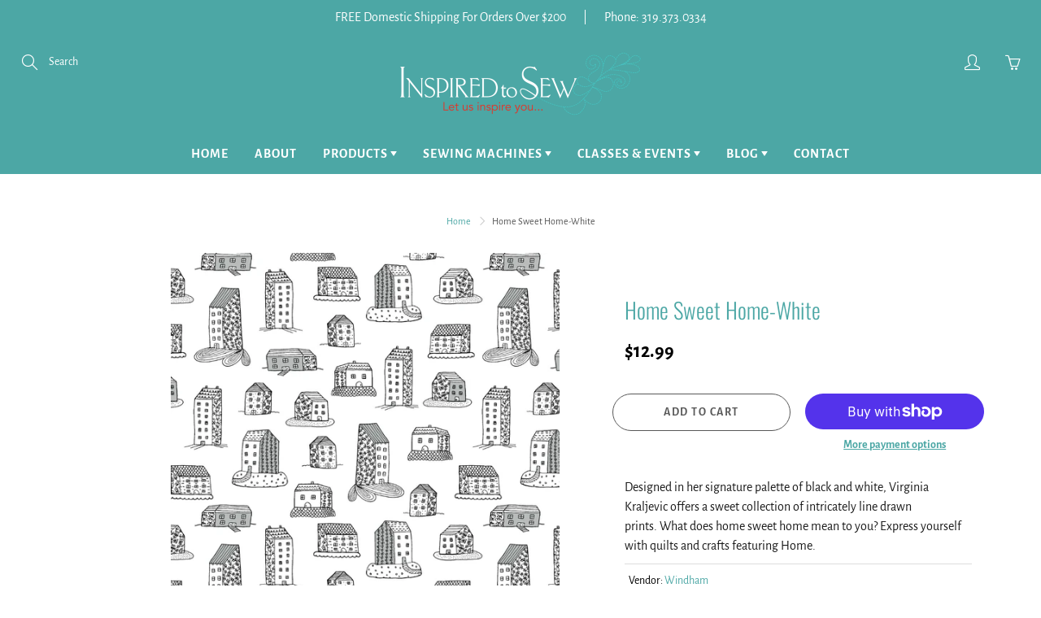

--- FILE ---
content_type: text/css
request_url: https://inspiredtosew.com/cdn/shop/t/3/assets/styles.css?v=59403231251533470341697641286
body_size: 36532
content:
/** Shopify CDN: Minification failed

Line 2153:2 Expected identifier but found "<!--"
Line 2155:14 Expected identifier but found whitespace
Line 2155:15 Unexpected "15px"
Line 2484:2 Expected identifier but found "<!--"
Line 2484:35 Expected identifier but found "-->"
Line 4406:2 "hieght" is not a known CSS property
Line 7358:21 Unexpected "2074--"

**/
.lazyload, .breadcrumb, .mfp-with-zoom .mfp-figure .mfp-close, .site-overlay, .nav-standard.nav-sticky .nav-standard-top-area, .nav-standard-nav-area .nav-standard-top-area-actions, .nav-standard-nav-area form, .triangle-left, .simple_menu_content .nav-simple-mega-section-list, .ajaxcart__errors, .mobile-label-price,
.mobile-label-quantity,
.mobile-label-total, .hero-item-link.-btn-link, .hero-text .hero-text-mask, .list-view-item__price-column .product-price__sale-label,
.list-view-item__price-column .product-price__sold-out, .footer-main-newsletter-input, .footer-main-standard label, .spr-badge[data-rating="0.0"] .spr-starrating, .zoomer, .swatch input, .swatch .swatch-element .crossed-out, [tabindex="-1"].product-single__media-wrapper:not(:focus) .plyr--full-ui.plyr--video .plyr__control--overlaid, .collection-thumb .lazyloaded + .spinner-cube, .youtube-video, .tweet-wrapper .interact, .tweet-wrapper iframe, .tweet-wrapper a[data-scribe="element:user_link"] > div span:first-child, .tweeter-container.-hide-username .user, .gallery-item .lazyloaded + .spinner-cube, .newsletter_hero .footer-main-standard-newsletter-submit .lin, .disclosure-list {
  display: none; }

.visually-hidden, .home-slideshow-section:not(:first-child) .scroll_link, .product-form__paynow .shopify-payment-button__button--hidden {
  display: none !important; }

.loader i,
.loader:before,
.loader:after, .nav-main-cart-amount, .nav-search-dialog-submit, .nav-standard-top-area-search-sumbit, .hero-item-slide::after, .nav-standard-float::after, .nav-main-logo::after, .nav-container::after, header.page-header::after, .blog-template .blog-sidebar-section .blog-sidebar-section-title:after, .article-template .blog-sidebar-section .blog-sidebar-section-title:after, .blog-template .grid_blog_layout:not(.blog--list-view) .blog-post-link:after, .blog-comments-title:after, .learn_more_btn:after, .footer-main-newsletter-icon,
.footer-main-newsletter-submit, .product-thumb-img,
.product-thumb-img-alt, .zoom-link, .swatch .tooltip, .swatch .tooltip:before, .quick-view-panel .quick-view-panel-close, .category-filters-area .advanced-filters a:before, .advanced-filters a:after, .map-section__link, .logo-bar__item .logo-bar__image, .quote-triangle-left, .page-header-nav-list > li > a, .nav-main-cart, .nav-bottom-area .nav-main-social a, .nav-mega-section-title a, .table-shopping-remove, .blog_image_overlay, .blog-template .article__title a, .article-template .article__title a, .video-container .product-item-img a, .faq-accordion .panel-heading a, .pushy-active .site-overlay, .category-filters, .lazyload.visible_lazy, .small-img img, .small-img iframe, .medium-img img, .medium-img iframe, .large-img img, .large-img iframe, #shopify-section-contact-template #contact_form label, .responsive-table__row .note a, .show_breadcrumbs .breadcrumb, .home_slide_auto_img, .nav-main-cart-money, .nav-main-social > li .fa, .nav-container-action, .nav-standard-top-area-search-input, .nav-mega-nav-banner, .nav-standard.nav-sticky .nav-standard-nav-area-search,
.nav-standard.nav-sticky .nav-standard-nav-area-actions, .nav-standard.nav-sticky .nav-standard-nav-area .nav-standard-top-area-actions, .nav-standard.nav-sticky .nav-standard-nav-area form, .nav-currency-select, .new_mobile_header .nav-container-logo, .simple_menu_content .mega-simple-menu-column-with-list[aria-expanded="true"] .nav-simple-mega-section-list, .panel-group-nav .panel-heading > a, .cart-notes, .order-discount__item, .hero-item-link, .hero-text-bg-img .hero-text-mask, .blog_image_overlay:after, .blog-thumb-link, .blog-post-link, .blog-template .social-sharing .blog-share-items .fa, .article-template .social-sharing .blog-share-items .fa, .article-bg-thumbnail-link, .blog-comment-input, .blog-comment-textarea, .list-view-item__image-overlay:after, .list-view-item__price-column .product-price__sale, .category-pagination > li > a, .category-pagination > li.dots > span, .footer-main-newsletter-input, .footer-main-social > li > a, .footer-main-standard-social-list > li > a, .footer-main-standard-payment > li > img, .product-thumb-href, .shopify-product-reviews-badge.min_height_22, .product-item-img, .product-item-caption-qty button,
.product-item-caption-qty input, .shopify-payment-button__more-options, .zoom-img-container, #shopify-product-reviews .spr-summary-caption, #shopify-product-reviews .spr-review-header-byline, .color.swatch-element label i, .swatch .swatch-element.soldout .crossed-out, .swatch .product-item-caption-select-title, .quick-view-panel .product-item-img-full, .quick-view-panel .swiper-thumb-item, .main-swiper-container .swiper-slide-active [tabindex="-1"] .plyr--full-ui.plyr--video .plyr__control--overlaid, .contact-content .contact-input, .contact-content .contact-textarea, .general-page .contact-input, .general-page .contact-textarea, .onsale-list .post_detail .article-thumb a, .onsale-list .post_detail a, .collection-page-heading-img, .collection-products-wrapper.showTriangle .triangle-left, .collection-thumb-img, .homepage-video-icon, .youtube-video.loaded, .address-content select, .account-page .login-input, .account-page textarea, .account-page select, .order-discount__item-block, .map-section .placeholder-background .placeholder-svg, .twitter_fav_icon:after, .twitter_retweet_icon:after, .twitter_reply_icon:after, .tweet-wrapper iframe:after, .tweet-wrapper .user span[data-scribe="element:screen_name"], .tweet-wrapper .user:after, .tweeter-container.-actions .interact, .quotes-bar .swiper-quotes .quote-author, .disclosure .select2-container--open, .disclosure-list--visible, .disclosure-list__option {
  display: block; }

.gallery-text, .nav-main-logo, .category-product-sorting, .quotes-bar .swiper-quotes blockquote, .image-bar, .centered-video-content, .desktop-flex-wrapper, .mobile-currency-wrapper, .nav-main-list-actions > li > a, .nav-mega-section, .new_mobile_header, .panel-group-nav .panel-heading > a, .panel-group-nav-list > li > a, .blog-thumb, .blog-template .blog-sidebar-section .blog-sidebar-categories li .post_detail, .article-template .blog-sidebar-section .blog-sidebar-categories li .post_detail, .blog-template .grid_blog_layout:not(.blog--list-view) .btn-comment-post, .blog-template .grid_blog_layout:not(.blog--list-view) .read_more-wrapper, .footer-bottom-flex-row, .product_payments_btns, .quick-view-panel .row.row-col-norsp, .product-single__view-in-space, .onsale-list .post_detail, .entry-popup .modal-content, .entry-popup .description-content, .map-section__wrapper, .swiper-logo.container .logo-bar__item_inner, .gallery-wrap, .localization_form {
  display: flex; }

header.page-header:not(.special_collection_header) .page-header-inner-bottom, .nav-container-float.nav-sticky, .hero-item-wrap > div, .collection-products-wrapper, .map-section--load-error .map-section.-layout--center .map-section__content, .disclosure .select2-container--open {
  display: static; }

.footer-main-newsletter-inner, .nav-container-logo, .blog-template:after, .article-template:after, .blog-comment-inner, .list-view-item, .tweet-wrapper .user img {
  display: table; }

.list-view-item__image-column, .list-view-item__title-column, .list-view-item__vendor-column, .list-view-item__price-column {
  display: table-cell; }

.blog-thumb {
  flex-direction: column; }

.blog-template .blog-sidebar-section .blog-sidebar-categories .tag-button a, .article-template .blog-sidebar-section .blog-sidebar-categories .tag-button a, .list-view-item__image-overlay, .product-form__paynow .shopify-payment-button__button--unbranded, .product_payments_btns .shopify-payment-button__button--unbranded, .quick-view-panel .list-icon:before, .map-section.-layout--center .map-section__content, .map_section__directions-btn .map-icon, .btn--share, .btn--share .icon, .btn--share .share-title, .page-header-nav-list > li, .mobile-currency-wrapper select, .nav-main-social > li, .nav-standard-logo, .navbar-standard > li, .triangle-icon, .new_mobile_header .logo-text a, .table-shopping-cart-item-title, .table-shopping-cart-qty ul > li, .nav-cart-dialog-actions > li, .cart-notes-title, .hero-text__btn, .blog-template .article__date, .blog-template .article__author, .article-template .article__date, .article-template .article__author, .blog-template .social-sharing .blog-share-items li, .article-template .social-sharing .blog-share-items li, .blog-template .blog-rss, .article-template .blog-rss, .blog-template .blog-sidebar-section .blog-sidebar-categories .tag-button, .article-template .blog-sidebar-section .blog-sidebar-categories .tag-button, .article-meta > li, .blog-comment-date, .blog-comment-name, .category-pagination > li, .footer-main-nav > li, .footer-main-social > li, .footer-main-standard-social-list > li, .footer-main-standard-payment > li, .product-thumb-caption-price > li, .product-thumb-full-caption-price > li, .product-item-caption-price > li, .product-form__paynow .shopify-payment-button, #shopify-product-reviews .spr-summary-actions-newreview, #shopify-product-reviews .spr-review-header-title, .products-widget span, .youtube-play-icon, .account-address-actions > li, .map-icon, .twitter_fav_icon, .twitter_retweet_icon, .twitter_reply_icon {
  display: inline-block; }

.nav-standard-top-area-actions > li > a:hover, .collection_advanced_menu .panel-heading a, .collection_advanced_menu .panel-group-nav-list > li > a, .twitter_fav_icon, .twitter_retweet_icon, .twitter_reply_icon {
  text-transform: none; }

.btn, .btn--share, .general-page .page-title, .nav-cart-dialog-title, .table-shopping-cart th, .cart-total, .cart-notes-title, .cart-title, .additional-checkout-buttons-sign > span, .discount, .blog-template .page-title, .article-template .page-title, .blog-template .blog-sidebar-section .blog-sidebar-section-title, .article-template .blog-sidebar-section .blog-sidebar-section-title, .category-filters, .category-filters-section-title, .footer-main-standard-newsletter-submit, #shopify-section-newsletter-bar .footer-main-standard-newsletter-submit, .product-thumb-label,
.product-thumb-label-sold, .product-form__paynow .shopify-payment-button__button--unbranded, .product_payments_btns .shopify-payment-button__button--unbranded, #shopify-product-reviews .spr-summary-actions-newreview, .contact-content .page-title, .collection-row .no-products, .account-title {
  text-transform: uppercase; }

.page-header-nav-list > li > a:hover, .logo-text, .nav-main-cart:hover, .nav-main-list-actions > li > a:hover, .nav-main-social > li .fa:hover, .nav-search-dialog-submit:hover, .nav-container-action:hover, .nav-standard-top-area-search-sumbit:hover, .nav-mega-section-list > li > a:hover,
.nav-mega-section-list > li > a:focus, .nav-bottom-area .nav-main-social a:hover, .panel-group-nav .panel-heading > a:hover, .panel-group-nav-list > li > a:hover, .table-shopping-cart-title a:hover, .blog-template .social-sharing .blog-share-items .fa:hover, .article-template .social-sharing .blog-share-items .fa:hover, .blog-template .social-sharing .blog-share-items a:hover, .article-template .social-sharing .blog-share-items a:hover, .blog-template .article__title a:hover, .article-template .article__title a:hover, .blog-template .blog-rss:hover, .article-template .blog-rss:hover, .blog-template .blog-sidebar-section .blog-sidebar-categories .tag-button a:hover, .article-template .blog-sidebar-section .blog-sidebar-categories .tag-button a:hover, .blog-template .grid_blog_layout:not(.blog--list-view) .btn-comment-post:hover, .category-filters:hover, .category-filters-area-list > li > a:hover, .footer-main-newsletter-submit:hover, .footer-main-social > li > a:hover, .footer-main-standard-newsletter-submit:hover, .footer-main-standard-social-list > li > a:hover, .product-item-breadcrumb > li > a:hover,
.product-item-caption-breadcrumb > li > a:hover, .zoom-link:hover, .product_payments_btns .shopify-payment-button__button--unbranded:hover, .template-product .tag:hover, .products-widget a:hover, .tweet-wrapper a:hover {
  text-decoration: none; }

.btn--share, .nav-mega-section-title a, .mobile-menu-close-icon, .simple_menu_content .nav-simple-mega-section-list li a, .table-shopping-cart-item-title, .cart-notes-title, .blog-post-link, .list-view-item:hover, #shopify-product-reviews .spr-summary-actions-newreview, .youtube-play-icon, .faq-accordion .panel-heading a, .theme-features_nav > li > a, .disclosure-list__option {
  text-decoration: none !important; }

.tweeter-container.-primary_bg .tweet-wrapper .tweet a,
.tweeter-container.-twitter_bg .tweet-wrapper .tweet a {
  text-decoration: underline; }

.social-sharing, .btn--share, .general-page .page-title, .title-image-text, .section-header, .section-header-title, .logo-text, .nav-main-cart, .nav-main-list-actions > li > a, .nav-main-social > li .fa, .nav-main-copy, .nav-cart-dialog-title, .nav-container-action, .nav-standard-top-area, .nav-standard-top-area-actions > li > a, .navbar-standard, #nav-shopping-cart-dialog input, .mobile-menu-close-icon, .nav-bottom-area .nav-main-social, .nav-bottom-area .nav-main-social a, .panel-group-nav .panel-heading > a .lin.lin-arrow-right, .panel-group-nav-list > li > a .lin.lin-arrow-right, .table-shopping-cart th, .table-shopping-cart > tbody > tr > td, .table-shopping-cart-price, .table-shopping-cart-qty ul, .nav-cart-dialog-actions, .cart__qty-input, .cart-title, td.quantity-line, .hero-item-caption.-slide, .hero-item-caption.-text, .header-collection-description, .hero-text__caption, .blog-template .page-title, .article-template .page-title, .blog-template .social-sharing .blog-share-items .fa, .article-template .social-sharing .blog-share-items .fa, .list-view-item__vendor-column, .category-filters, .category-pagination, .category-pagination > li > a, .footer-main-newsletter-input, .footer-main-content, .footer-main-standard-newsletter-submit, .footer-main-standard-social-list > li > a, .modal-body .footer-main-standard-social-list, .product-thumb, .product-thumb-full-caption, .product-item-img-full, .video-container .product-item-img, .product-item-caption-qty button,
.product-item-caption-qty input, .product-form__paynow .shopify-payment-button__button--unbranded, .product_payments_btns .shopify-payment-button__button--unbranded, .shopify-payment-button__more-options, .swatch label, .swatch .tooltip, .contact-content .page-title, .onsale-list .post_detail .article-thumb a, .category-filters-area .advanced-filter.active-filter a:hover:after, .products-widget span, .collection-row .no-products, .collection-thumb-caption, .logout_link_wrapper, .search-page .page-header-nav, .search-page .search-content-inner, .search__not-found, .entry-popup p, .map-section.-layout--center .map-section__content, .map-section.-layout--block .map-section__content, .tweet-wrapper .interact, .tweet-wrapper .user span[data-scribe="element:screen_name"], .tweet-wrapper .tweet, .tweet-wrapper .timePosted, .tweeter-swiper-pagination, .logo-swiper-pagination, .quotes-bar .swiper-quotes .quote-author, .gallery-item-caption, .newsletter_hero .newsletter_hero__inner {
  text-align: center; }

#shopify-section-contact-template #contact_form label, .nav-standard-top-area-search-sumbit, .hero-text__caption.-dir--left .hero-text__caption-inner, .blog-template .social-sharing, .article-template .social-sharing, .disclosure .select2-container--currency,
.disclosure .select2-container--lang, .disclosure-list__item {
  text-align: left; }

.nav-search-dialog-submit, .cart-checkout-bts, .additional-checkout-buttons, .additional-checkout-buttons-sign, .hero-text__caption.-dir--right .hero-text__caption-inner, .text-right, .list-view-item__price-column, .article-footer .social-sharing, .map-section.-layout--right {
  text-align: right; }

.hero-item-caption, .blog-thumb-full .blog-thumb-caption, .blog-thumb-full .blog-thumb-date, .blog-thumb-full .article-meta, .product-thumb-label,
.product-thumb-label-sold, .swatch .not_color.swatch-element input:checked + label {
  color: #fff; }

.blog-thumb-full:hover .blog-thumb-title {
  color: #fff !important; }

.loader i,
.loader:before,
.loader:after, .nav-main-cart-amount, .nav-search-dialog-submit, .nav-standard-top-area-search-sumbit, .hero-item-slide::after, .nav-standard-float::after, .nav-main-logo::after, .nav-container::after, header.page-header::after, .blog-template .blog-sidebar-section .blog-sidebar-section-title:after, .article-template .blog-sidebar-section .blog-sidebar-section-title:after, .blog-template .grid_blog_layout:not(.blog--list-view) .blog-post-link:after, .blog-comments-title:after, .learn_more_btn:after, .footer-main-newsletter-icon,
.footer-main-newsletter-submit, .product-thumb-img,
.product-thumb-img-alt, .zoom-link, .swatch .tooltip, .swatch .tooltip:before, .quick-view-panel .quick-view-panel-close, .category-filters-area .advanced-filters a:before, .advanced-filters a:after, .map-section__link, .logo-bar__item .logo-bar__image, .quote-triangle-left, .gallery-text, .nav-main-logo, .hero-text__bg-wrapper, .article_background_image, .nav-main-logo:after, .hero-background-wrapper, .learn_more_btn:before, .product-thumb .product-thumb-full, .product-single__media iframe,
.product-single__media model-viewer,
.product-single__media .shopify-model-viewer-ui,
.product-single__media img,
.product-single__media > video,
.product-single__media .plyr,
.product-single__media .media-item, .image-bar__item:before, .index-section--flush .swiper-pagination, .view-all-btn:before, .view-all-btn:after, header.page-header:not(.special_collection_header) .page-header-inner-bottom .page-header-breadcrumb, .visuallyhidden, .iframe-wrapper iframe, .icon-wrapper, .bg-svg, .nav-bottom-area, .nav-dialog-inner, .nav-container-float, .nav-container-control-left,
.nav-container-control-right, .nav-standard-float, .nav-standard-top-area-search, .nav-standard-top-area-actions, .mobile-menu-close-icon, .nav-bottom-area .nav-main-social a > svg, .simple_menu_content .nav-simple-mega-section-list, .simple_menu_content .mega-simple-menu-column-with-list .triangle-icon, .table-shopping-remove:before, .table-shopping-remove:after, .ajaxcart__errors, .additional-checkout-buttons-sign:before, .hero-item-caption, .blog-thumb-full .blog-thumb-img, .blog-thumb-full .blog-thumb-caption, .blog-template .grid_blog_layout:not(.blog--list-view) .blog-post-link:before, .blog-template .grid_blog_layout:not(.blog--list-view) .blog_text_wrapper:before, .blog-comments-form .leave_comment-btn:before, .blog-comments-form .leave_comment-btn:after, .footer-main-standard-newsletter-submit, .footer-main-standard-social-list > li > a > svg, .product-thumb-full .product-thumb-full-quick-view, .product-thumb-full-img,
.product-thumb-full-img-alt, .product-thumb-full-caption-inner, .product-thumb-label,
.product-thumb-label-sold, .product-thumb .product-thumb-href:before, .inner-href-overlay, .product-item-breadcrumb, .easyzoom-flyout, #shopify-product-reviews .spr-summary-actions-newreview, .swatch .tooltip:after, .quick-view-panel .quick-view-panel-close:after, .quick-view-panel .quick-view-panel-close:before, .contact-submit-btn:before, .contact-submit-btn:after, .collection-thumb-img-overlay, .fullvid, .close-video-btn, .youtube-video-wrapper.-aside .youtube-play-icon, .youtube-video, .vimeo-video, .vimeo-video iframe, .popup-close, .map-section__overlay, .map-section .placeholder-background, .gallery-item-caption.-bottom, .gallery-item-caption.-top, .gallery-item-caption.-center, .faq-accordion .panel-heading a > span, .mfp-preloader:after, .disclosure-list {
  position: absolute; }

.page-header-nav-list > li > a, .nav-main-cart, .nav-bottom-area .nav-main-social a, .nav-mega-section-title a, .table-shopping-remove, .blog_image_overlay, .blog-template .article__title a, .article-template .article__title a, .video-container .product-item-img a, .faq-accordion .panel-heading a, .blog-template .blog-sidebar-section .blog-sidebar-categories .tag-button a, .article-template .blog-sidebar-section .blog-sidebar-categories .tag-button a, .list-view-item__image-overlay, .product-form__paynow .shopify-payment-button__button--unbranded, .product_payments_btns .shopify-payment-button__button--unbranded, .quick-view-panel .list-icon:before, .map-section.-layout--center .map-section__content, .map_section__directions-btn .map-icon, .footer-main-newsletter-inner, .category-product-sorting, .quotes-bar .swiper-quotes blockquote, html,
body, .global-wrapper, .desktop-hidden .cart-modal-popup, .main-content, .main-content-full, .btn, .btn-ghost.btn-red, .mega-title, .newsletter--wrapper, .loader, .view-all-btn, .section-header-title, #image-block .flex-control-thumbs li, .bg-svg-holder, .pushy-inner, .nav-main .nav-currency-select, .nav-main-cart-inner, .nav-search-dialog-form, .nav-container-inner, .nav-standard-top-area, .nav-standard-top-area-search-inner, .nav-mega-banner-wrap, .nav-standard-nav-area, .nav-cart-dialog-title, .triangle-left, .simple_menu_content .mega-simple-menu-column, .panel-heading, .table-shopping-cart > tbody > tr, .cart__empty-icon, .cart-checkout-bts, .additional-checkout-buttons-sign, .additional-checkout-buttons-sign > span, .cart-checkout-btn, .hero-item-title, .hero-item-wrap, .hero-img-wrapper, .hero__inner, .hero-video-caption-title-slideshow, .hero-text, .hero-text .hero-overlay, .hero-text__caption, .blog-thumb, .blog-thumb-img-wrapper, .blog-thumb-img, .blog-thumb-title, .blog-thumb-caption, .blog-post-link .fa, .blog-template .blog-sidebar-section .blog-sidebar-section-title, .article-template .blog-sidebar-section .blog-sidebar-section-title, .article-bg-wrap, .article-bg-image,
.article-bg-thumbnail, .blog-template .grid_blog_layout:not(.blog--list-view) .blog_text_wrapper, .blog-comments-form .leave_comment-btn, .blog-comments-title, .list-view-item__image-wrapper, .category-filters-section-title, .category-pagination > li.dots, .footer-main-standard-title, .footer-main-standard-newsletter, .footer-main-standard-social-list > li > a, .footer-main-newsletter-inputs-wrapper, .product-thumb, .product-thumb-img-wrap, .product-thumb-full, .product-thumb-caption, .product-thumb-hover-overlay, .product-item-wrap, .product-item-img, .product-item-img-full, .product-item-caption-header, .product-item-caption-title, .product-item-caption-select, .easyzoom, .product-template__container .social-sharing, #shopify-product-reviews .spr-summary, #shopify-product-reviews .spr-review-header-starratings, .swatch .swatch-element, .product-single__media, .contact-content .map-canvas, .general-page .map-canvas, .contact-submit-btn, .collection-thumb-img-wrap, .home-video, .videoWrapper, .videoWrapperRTE, .youtube-video-wrapper, .youtube-video-wrapper.-height-auto .hero-item-caption, .search-form-wrapper, .entry-popup, .entry-popup .modal-title, .map-section.-layout--center, .map-section, .map-section__error, .map-section.-layout--block, .map-section.-layout--block .map-section__content-wrapper, .map-section__image, .tweeter-swiper-pagination, .logo-swiper-pagination, .logo-bar__item .logo-bar__item_inner, .logo-bar__item .logo-bar__item_inner_inner, .logo-bar__item_inner, .quotes-bar .swiper-quotes .quote-author-img-wrapper, .swiper-horiz-thumbnails-main-container, .gallery-item, .gallery-item-img-wrap, .gallery-item-img, .newsletter_hero, .newsletter_hero__inner, .theme-features_video-wrapper, .disclosure {
  position: relative; }

.pushy-active .site-overlay, .category-filters, .pushy, .nav-main, .nav-standard.nav-sticky, .zoomer, .zoomer > img {
  position: fixed; }

.iframe-wrapper, .nav-mega-nav-banner, .hero-background-wrapper .hero-item-bg, .hero-item-link, .hero-img-overlay, .hero-img, .hero-text .hero-text-mask, .hero-text__bg,
.hero-text__bg-overlay, .blog_image_overlay:after, .blog-thumb-link, .blog-thumb-img-mask, .article-bg-thumbnail-link, .list-view-item__image-overlay:after, .product-thumb-href, .product-thumb-full-caption, .product-thumb-hover-overlay:after, .video-container .product-item-img iframe, .zoom-img-container, .crossed-out, .collection-thumb-link, .collection-thumb-img, .videoWrapper iframe, .videoWrapperRTE iframe, .youtube-video-bg, .youtube-video-overlay, .quotes-bar .swiper-quotes .quote-author-img, .gallery-item-link, .gallery-item-overlay,
.gallery-item-overlay-back, .newsletter_hero__bg,
.newsletter_hero__overlay, .theme-features_video-wrapper > iframe {
  position: absolute;
  top: 0;
  left: 0;
  width: 100%;
  height: 100%; }

.global-wrapper, .btn--share svg:not(:root), .visuallyhidden, .iframe-wrapper, .use_overflow, html.pushy-active, .nav-container-actions, .panel-heading, .cart-content .additional-checkout-button, .cart-checkout-bts, .hero-item-wrap, .hero-text__caption.-dir--right, .hero-text__caption.-dir--left, .blog-thumb, .blog-thumb-desc, .article-bg-image,
.article-bg-thumbnail, .blog-comment, .list-view-item__price, .category-product-sorting, .product-thumb-img-wrap, .product-thumb-caption-desc,
.product-thumb-vendor, .product-thumb-full, .product-thumb-hover-overlay, .product-item-caption-qty, .product-item-caption-share-list, .zoomer, .easyzoom-flyout, .zoom-img-container, .not_color.swatch-element label, .quick-view-panel, .contact-content .map-canvas, .general-page .map-canvas, .onsale-list .post_detail, .collection-thumb-img-wrap, .collection-thumb-img, .youtube-video-wrapper, .entry-popup .modal-content, .map-section.-layout--center, .tweet-wrapper .tweet, .tweeter-container .tweet, .quotes-bar .swiper-quotes .quote-author-img-wrapper, .gallery-item-img-wrap, .faq-accordion .panel, .theme-features_video-wrapper {
  overflow: hidden; }

#nav-shopping-cart-dialog {
  overflow: auto; }

.category-filters-area .advanced-filter.active-filter a:after {
  background-position: center center; }

.hero, .parallaxed .hero-text__bg,
.parallaxed .hero-img,
.parallaxed .newsletter_hero__bg, .home-video {
  background-attachment: fixed; }

.nav-mega-nav-banner, .hero, .hero-background-wrapper .hero-item-bg, .hero-img, .hero-text__bg, .blog-thumb-img, .article-bg-image,
.article-bg-thumbnail, .product-thumb-img-round, .collection-thumb-img, .home-video, .youtube-video-bg, .image-content, .map-section__image, .quotes-bar .swiper-quotes .quote-author-img, .gallery-item-img, .newsletter_hero__bg {
  background-size: cover;
  background-position: center center;
  background-repeat: no-repeat; }

.nav-search-dialog-input, .nav-container-float,.nav-standard-float, .nav-currency-select, .footer-main-newsletter-input, .btn-ghost, .btn-ghost.btn-dark, .mobile-currency-wrapper select, .nav-standard-top-area-search-input, .panel-group-nav .panel-default, .panel-group-nav .panel-default > .panel-heading, .hero-text__bg-overlay.-inner-shadow, .blog-template .category-pagination, .article-template .category-pagination, .article-footer .social-sharing .btn--share, .footer-main-newsletter-input, .product-item-breadcrumb,
.product-item-caption-breadcrumb, .side-bar-pushy .category-filters-area, .youtube-video-wrapper.-aside .youtube-video-overlay, .search-page .page-header-nav, .gallery-item.-overlayed .gallery-item-caption.-bottom, .newsletter_hero__overlay.-inner-shadow, .disclosure__toggle {
  background: none;
}

.swiper-products-related-products .swiper-button-next,
.swiper-products-related-products .swiper-button-prev {
  background-image: none; }

.logo-text, .tconStyleLines.nav-container-action,
.footer-main-newsletter-submit, .shopify-payment-button__more-options, .side-bar-pushy .category-filters-area .advanced-filters a:before, .side-bar-pushy .category-filters-area .advanced-filters a:hover:after, .category-filters-area .advanced-filters a:after, .account-page select, .nav-search-dialog-submit, .popup-close {
  background-color: transparent; }

.product-thumb img, .swiper-container img {
  color: transparent; }

.product-thumb img, .swiper-container img, .mfp-preloader {
  font-size: 0; }

.category-pagination > li.dots > span {
  background: none !important; }

.category-filters-area .advanced-filter.active-filter a:hover:after {
  background-image: none; }

.btn, .nav-search-dialog-input, .nav-standard-top-area-search-input, .nav-standard-top-area-search-sumbit, .navbar-standard .dropdown-menu, .tconStyleLines.nav-container-action, .panel-group-nav .panel, .panel-group-nav .panel-default > .panel-heading, .table-shopping-cart > tbody > tr > td, .article-meta > li:last-child, .footer-main-newsletter-input,
.footer-main-newsletter-submit, .footer-main-standard-newsletter-input, .footer-main-standard-newsletter-submit, .modal-body .footer-main-standard-social-list > li > a, #shopify-section-newsletter-bar .footer-main-standard-newsletter-input, .product-item-caption-qty button,
.product-item-caption-qty input, .description-first-part, #shopify-product-reviews .spr-container, .template-product .tabbable .nav-tabs, .product-single__view-in-space, .homepage-video-icon svg, .account-address-actions > li:last-child, .nav-search-dialog-submit, .popup-close, .quotes-bar .swiper-quotes blockquote, .gallery-item .facebook_blockG, .disclosure__toggle {
  border: none; }

.no_border, .mobile-currency-wrapper select, .nav-main .nav-currency-select, .nav-mega-banner-wrap, .category-pagination > li > a, .category-pagination > li.dots > span, .product_payments_btns .shopify-payment-button__button--unbranded {
  border: none !important; }

.nav-standard-top-area-search-input:focus, .nav-currency-select:focus, .left_nav_icons_accordion .nav-currency-select:focus, [data-product-single-media-wrapper]:focus:not(.focus-visible), .contact-content .contact-input:focus, .contact-content .contact-textarea:focus, .general-page .contact-input:focus, .general-page .contact-textarea:focus, .account-page .login-input:focus, .account-page textarea:focus, .account-page select:focus, .disclosure__toggle:not(.focus-visible) {
  outline: none; }

.scroll_link, .nav-main-cart, .nav-main-list-actions > li > a, .nav-search-dialog-input, .cart-notes, .footer-main-newsletter-input, .footer-main-standard-newsletter-input:focus, .entry-popup .footer-main-standard-newsletter-input, .product-item-caption-qty button,
.product-item-caption-qty input, .spr-container input[type="text"], .spr-container input[type="email"], .spr-container textarea, .product-form__paynow .shopify-payment-button__button--unbranded:focus:not(.focus-visible), .homepage-video-icon, .youtube-play-icon {
  outline: none !important; }

.template-product .selector-wrapper select {
  box-sizing: content-box; }

.loader i,
.loader:before,
.loader:after, .swatch .tooltip, .mfp-preloader:after {
  box-sizing: border-box; }

.page-header-nav-list, .nav-main-list-actions, .nav-main-social, .nav-container-actions, .nav-standard-top-area-actions, .nav-mega-section-list, .table-shopping-cart-qty ul, .nav-cart-dialog-actions, .blog-template .social-sharing .blog-share-items, .article-template .social-sharing .blog-share-items, .blog-template .blog-sidebar-section .blog-sidebar-categories, .article-template .blog-sidebar-section .blog-sidebar-categories, .article-meta, .blog-comments-list, .category-filters-area-list, .category-product-sorting-section, .footer-main-nav, .footer-main-social, .footer-main-standard-links, .footer-main-standard-social-list, .footer-main-standard-payment, .product-thumb-caption-price, .product-thumb-full-caption-price, .product-item-caption-price, .product-item-caption-share-list, .template-product ul.product-extra-info, .account-address, .account-address-actions, .theme-features_nav, .section-header-title, .simple_menu_content .nav-simple-mega-section-list, .table-shopping-qty li:nth-child(2), .mobile-label-price,
.mobile-label-quantity,
.mobile-label-total, .hero-item-desc > p, .hero-text__caption.-dir--right, .hero-text__caption.-dir--left, .blog-comment-date, .blog-comment-name, .category-product-sorting-item-title, .category-product-sorting-total, .category-pagination, .category-pagination > li > a, .footer-main-standard-copy, .product-thumb-caption-desc,
.product-thumb-vendor, .product-item-caption-title, .product-item-breadcrumb,
.product-item-caption-breadcrumb, .product-item-caption-desc, .product-item-caption-alternate, #shopify-product-reviews, .swatch label, .entry-popup .description-content, .map-section__header-title, .quotes-bar .swiper-quotes blockquote {
  margin: 0; }

.product_payments_btns #AddToCart-product-template,
.product_payments_btns .AddToCartQV,
.product_payments_btns .featured_product_submit {
  margin: 0 !important; }

.page-header-nav-list, .nav-main-list-actions, .nav-main-social, .nav-container-actions, .nav-standard-top-area-actions, .nav-mega-section-list, .table-shopping-cart-qty ul, .nav-cart-dialog-actions, .blog-template .social-sharing .blog-share-items, .article-template .social-sharing .blog-share-items, .blog-template .blog-sidebar-section .blog-sidebar-categories, .article-template .blog-sidebar-section .blog-sidebar-categories, .article-meta, .blog-comments-list, .category-filters-area-list, .category-product-sorting-section, .footer-main-nav, .footer-main-social, .footer-main-standard-links, .footer-main-standard-social-list, .footer-main-standard-payment, .product-thumb-caption-price, .product-thumb-full-caption-price, .product-item-caption-price, .product-item-caption-share-list, .template-product ul.product-extra-info, .account-address, .account-address-actions, .theme-features_nav, .general-page, .padding-off, .mobile-currency-wrapper select, .visuallyhidden, .nav-cart-dialog-title, .navbar-standard .dropdown-menu, .panel-group-nav .panel-default > .panel-heading, .container.blog-posts-row, .category-product-sorting, .collection-products-wrapper .product-thumb, .product-thumb .product-thumb-href:before, .product-item-breadcrumb,
.product-item-caption-breadcrumb, .product-item-caption-qty button,
.product-item-caption-qty input, #product-description, #shopify-product-reviews .spr-container, .quick-view-panel, .quick-view-panel .product-item-img-full, .collection_advanced_menu .panel-heading, .collection_advanced_menu .panel-group-nav-list > li, .home-video, .popup-close, .swiper-logo.container, .faq-accordion .panel-heading, .disclosure__toggle {
  padding: 0; }

.no_padding, .category-pagination > li > a {
  padding: 0 !important; }

.page-width, .small-img img, .small-img iframe, .medium-img img, .medium-img iframe, .large-img img, .large-img iframe, .nav-container-logo, .table-shopping-remove, .cart__empty-icon, .hero__inner, .hero-text__caption, .hero-text__caption.-dir--none .hero-text__caption-inner, .footer-main-newsletter-inner, .video-container .product-item-img, .product-item-img, .quick-view-panel, .quick-view-panel .product-item-img-full, .quick-view-panel .swiper-thumb-item, .product-single__media, .collection-page-heading-img, .homepage-video-icon, .embedded-video-wrapper, .search-page .page-header-nav form, .map_section__directions-btn, .tweet-wrapper .user img {
  margin: 0 auto; }

.page-header-nav-list, .nav-main-list-actions, .nav-main-social, .nav-container-actions, .nav-standard-top-area-actions, .nav-mega-section-list, .table-shopping-cart-qty ul, .nav-cart-dialog-actions, .blog-template .social-sharing .blog-share-items, .article-template .social-sharing .blog-share-items, .blog-template .blog-sidebar-section .blog-sidebar-categories, .article-template .blog-sidebar-section .blog-sidebar-categories, .article-meta, .blog-comments-list, .category-filters-area-list, .category-product-sorting-section, .footer-main-nav, .footer-main-social, .footer-main-standard-links, .footer-main-standard-social-list, .footer-main-standard-payment, .product-thumb-caption-price, .product-thumb-full-caption-price, .product-item-caption-price, .product-item-caption-share-list, .template-product ul.product-extra-info, .account-address, .account-address-actions, .theme-features_nav, .products-widget li {
  list-style: none; }

.hero-text__caption.-dir--right .hero-text__caption-inner, .category-product-sorting-section, .footer-main-standard-payment, .text-right .homepage-video-icon {
  float: right; }

.nav-container-actions > li, .nav-standard-top-area-actions > li, .blog-comment-avatar, .blog-template .grid_blog_layout:not(.blog--list-view) .blog-post-link, .blog-template .grid_blog_layout:not(.blog--list-view) .btn-comment-post, .category-product-sorting-section > li, .category-product-sorting-total, .product-item-caption-qty button,
.product-item-caption-qty input, .product-item-caption-select label, .product-item-caption-share-list > li, .swatch label, .swatch .swatch-element, .text-left .homepage-video-icon {
  float: left; }

.navbar-standard > li, .category-pagination > li > a, .product_payments_btns, .product_payments_btns > *, #shopify-product-reviews .spr-summary-actions-newreview, .swatch .product-item-caption-select-title {
  float: none; }

.btn--share, .tconStyleLines.nav-container-action, .category-pagination.-mobile > li > a, .footer-main-newsletter-icon,
.footer-main-newsletter-submit, .subscribe-section-form .footer-main-standard-newsletter-submit, .footer-bottom-flex-row > div, .product-form__paynow .shopify-payment-button__button--unbranded, .map_section__directions-btn, .disclosure-list {
  width: auto; }

.triangle-icon, .triangle-left, .inner-href-overlay {
  width: 0; }

.nav-dialog-inner, .search-page .page-header-nav form, .entry-popup .description-content {
  width: 50%; }

.mobile-currency-wrapper select, .mfp-with-zoom .mfp-content, .pushy-inner, .nav-main, .product-item-wrap, .product-item-caption, .product-item-caption-white, .map-section--load-error, .tweeter-container.-full-tweets .tweet, .tweeter-container:not(.-full-tweets) .tweet, .mfp-content .quick-view-panel {
  height: auto; }

.loader, .triangle-icon, .triangle-left, .inner-href-overlay, .quick-view-panel, .videoWrapperRTE, .theme-features_video-wrapper {
  height: 0; }

.hero-background-wrapper, .hero--full_screen {
  height: 100vh; }

.hero-text__bg-wrapper, .article_background_image, .gallery-text, .thumbnail_slider_svg, .icon-wrapper svg, .bg-svg-holder, .hero-item-slide::after, .nav-standard-float::after, .nav-main-logo::after, .nav-container::after, header.page-header::after, .blog-thumb-full .blog-thumb-img, .use_image_height .product-thumb-img-wrap img.lazyload, .use_align_height .product-thumb-img-wrap img.lazyload, .easyzoom-flyout, .product-single__media, .showEmbeddedVideo .videoWrapper, .map-section__link, .map-section__image, .large-img img, .large-img iframe, .title-image-text, .gallery-text:hover .title-image-text, .width_100, .index-section--flush .swiper-pagination, .newsletter_hero__inner, .blur-up.lazyloading, .home_slide_auto_img, .logo-text, .nav-main-list-actions > li > a, .nav-bottom-area, .nav-search-dialog-input, .nav-container-float, .nav-sticky, .nav-standard-float, .nav-standard-top-area-search-input, .navbar-standard, .nav-mega-section, .nav-currency-select.-mob-nav, .cart-notes, .additional-checkout-buttons-sign:before, .hero-item-caption, .hero-background-wrapper, .hero-text__caption.-dir--right, .hero-text__caption.-dir--left, .blog-thumb-full .blog-thumb-caption, .blog-template .article-image, .article-template .article-image, .blog-template .post-image, .article-template .post-image, .blog-template .blog-sidebar-section .blog-sidebar-section-title:after, .article-template .blog-sidebar-section .blog-sidebar-section-title:after, .blog-comment-input, .blog-comment-textarea, .blog-comments-title:after, .list-view-item, .category-filters-area-select, .category-pagination, .footer-main-newsletter-input, .footer-main-standard-newsletter-input, .product-thumb .product-thumb-full, .use_align_height .product-thumb-img-wrap img, .use_align_height .product-thumb-full img, .product-thumb-img-wrap img, .product-thumb-full img, .video-container .product-item-img, .zoomer > img, .container.product-template__container, .product_payments_btns .shopify-payment-button__button--unbranded, .shopify-payment-button__more-options, .swatch .tooltip:before, .quick-view-panel, .quick-view-panel .swiper-slide img, .product-single__view-in-space, .product-single__media iframe,
.product-single__media model-viewer,
.product-single__media .shopify-model-viewer-ui,
.product-single__media img,
.product-single__media > video,
.product-single__media .plyr,
.product-single__media .media-item, [data-product-single-media-wrapper], .contact-content .contact-input, .contact-content .contact-textarea, .general-page .contact-input, .general-page .contact-textarea, .contact-content .map-canvas, .general-page .map-canvas, .embedded-video-wrapper, .address-content .login-input, .address-content select, .account-page .login-input, .account-page textarea, .account-page select, .search-page .page-header-nav, .entry-popup .footer-main-standard-social-list, .entry-popup.only_description_content .description-content, .map-section.-layout--center, .map-section.-layout--center .map-section__content, .map-section__container, .quotes-bar .swiper-quotes .quote-author, .related_product_container, .gallery-item-caption.-bottom, .gallery-item-caption.-top, .gallery-item-caption.-center, #currency-list {
  width: 100%; }

.hero-text__bg-wrapper, .article_background_image, .gallery-text, .thumbnail_slider_svg, .icon-wrapper svg, .bg-svg-holder, .hero-item-slide::after, .nav-standard-float::after, .nav-main-logo::after, .nav-container::after, header.page-header::after, .blog-thumb-full .blog-thumb-img, .use_image_height .product-thumb-img-wrap img.lazyload, .use_align_height .product-thumb-img-wrap img.lazyload, .easyzoom-flyout, .product-single__media, .showEmbeddedVideo .videoWrapper, .map-section__link, .map-section__image, .loader i,
.loader:before,
.loader:after, .view-all-btn:before, .pushy, .nav-main-logo:after, .nav-container-inner, .blog-thumb-full .blog-thumb-img-wrapper, .blog-template .grid_blog_layout:not(.blog--list-view) .blog-post-link:before, .blog-comments-form .leave_comment-btn:before, .learn_more_btn:before, .product-thumb .product-thumb-href:before, .zoomer, .easyzoom, .quick-view-panel .row.row-col-norsp .product-item-caption, .product-single__media iframe,
.product-single__media .media-video,
.product-single__media model-viewer,
.product-single__media .shopify-model-viewer-ui,
.product-single__media .media-item,
.product-single__media .plyr,
.product-single__media .plyr__video-wrapper, .contact-submit-btn:before, .youtube-video-wrapper.-aside, .map-section__wrapper, .map-section.-layout--block .map-section__content-wrapper, .map-section .placeholder-background .placeholder-svg, .logo-bar__item .logo-bar__item_inner, .logo-bar__item .logo-bar__item_inner_inner {
  height: 100%; }

.product-item-img-full {
  max-height: none; }

.product-item-img-full, .general-page, .cart-content, .subscribe-section-form .newsletter--wrapper, .contact-content, .address-content .login-input, .map-section__link, .map-section__container {
  max-width: none; }

.bg-svg, .product-thumb-img,
.product-thumb-img-alt, .product-thumb-full-img,
.product-thumb-full-img-alt, .product-item-img, .map-section .placeholder-background .placeholder-svg, .logo-bar__item .logo-bar__image, .small-img img, .small-img iframe, .medium-img img, .medium-img iframe, .large-img img, .large-img iframe, svg.product-item-img-full, .product-item-wrap, .swiper-logo.container .logo-bar__item_inner img {
  max-height: 100%; }

.bg-svg, .product-thumb-img,
.product-thumb-img-alt, .product-thumb-full-img,
.product-thumb-full-img-alt, .product-item-img, .map-section .placeholder-background .placeholder-svg, .logo-bar__item .logo-bar__image, .blur-up.lazyloading, .rte img, .product-rte-description img, .blog-post-body img, .featured-page-content img, .description-first-part img .rte iframe, .product-rte-description iframe, .blog-post-body iframe, .featured-page-content iframe, .description-first-part iframe, .custom-page img, .rte-page img, .main-content-inner.cart-content, .main-content-inner.cart-content .container, .blog-template .blog-post-body img, .blog-template .blog-post-body iframe, .article-template .blog-post-body img, .article-template .blog-post-body iframe, .list-view-item__image, .blog_image_overlay img, .blog-post img, .product-thumb-img-wrap img, #product-description iframe, .quick-view-panel .product-item-wrap img, .product-single__media iframe,
.product-single__media model-viewer,
.product-single__media .shopify-model-viewer-ui,
.product-single__media img,
.product-single__media > video,
.product-single__media .plyr,
.product-single__media .media-item, .onsale-list .post_detail img, .collection-page-heading-img {
  max-width: 100%; }

.youtube-video, .vimeo-video {
  min-height: 100%;
  min-width: 100%; }

.nav-main-logo:after, .hero-background-wrapper, .learn_more_btn:before, .product-thumb .product-thumb-full, .product-single__media iframe,
.product-single__media model-viewer,
.product-single__media .shopify-model-viewer-ui,
.product-single__media img,
.product-single__media > video,
.product-single__media .plyr,
.product-single__media .media-item, .view-all-btn:before, .nav-standard-top-area-search-sumbit, .blog-thumb-full .blog-thumb-img, .blog-template .grid_blog_layout:not(.blog--list-view) .blog-post-link:before, .blog-comments-form .leave_comment-btn:before, .zoomer > img, .contact-submit-btn:before, .map-section__image, .nav-search-dialog-submit, .footer-main-standard-newsletter-submit, #shopify-product-reviews .spr-summary-actions-newreview {
  top: 0; }

.nav-main-logo:after, .hero-background-wrapper, .learn_more_btn:before, .product-thumb .product-thumb-full, .product-single__media iframe,
.product-single__media model-viewer,
.product-single__media .shopify-model-viewer-ui,
.product-single__media img,
.product-single__media > video,
.product-single__media .plyr,
.product-single__media .media-item, .view-all-btn:before, .nav-standard-top-area-search-sumbit, .blog-thumb-full .blog-thumb-img, .blog-template .grid_blog_layout:not(.blog--list-view) .blog-post-link:before, .blog-comments-form .leave_comment-btn:before, .zoomer > img, .contact-submit-btn:before, .map-section__image, .nav-bottom-area, .blog-thumb-full .blog-thumb-caption, .blog-comments-title:after {
  left: 0; }

.nav-bottom-area, .blog-thumb-full .blog-thumb-caption, .blog-comments-title:after {
  bottom: 0; }

.nav-search-dialog-submit, .footer-main-standard-newsletter-submit, #shopify-product-reviews .spr-summary-actions-newreview {
  right: 0; }

.btn--share, #shopify-section-contact-template #contact_form input, #shopify-section-contact-template #contact_form textarea, .custom-page.-img-round img, .rte-page img, .panel-group-nav-list > li:hover, .panel-group .panel-heading:hover, .navbar-standard > li > a, .navbar-standard .dropdown-menu, .table-shopping-cart, .cart-notes, .blog-thumb, .blog-template .article-image, .article-template .article-image, .blog-template .blog-post-body img, .article-template .blog-post-body img, .blog-template .blog-rss, .article-template .blog-rss, .blog-template .blog-sidebar-section .blog-sidebar-categories li .post_detail img, .article-template .blog-sidebar-section .blog-sidebar-categories li .post_detail img, .blog-template .blog-sidebar-section .blog-sidebar-categories .tag-button a, .article-template .blog-sidebar-section .blog-sidebar-categories .tag-button a, .article-bg-image,
.article-bg-thumbnail, .article-bg-thumbnail-link, .comment-form input, .comment-form textarea, .blog-thumb-caption.bordered-top,
.blog_text_wrapper.bordered-top, .category-filters-area-select, .category-product-sorting-item, .category-pagination, .product-thumb-img-wrap, .product-thumb-label.-limited,
.product-thumb-label-sold.-limited, .product-item-img, .product-item-img-full, .product-item-caption-qty, .product-item-caption-select select, .spr-form-input-email, .spr-form-input-text, .spr-form-input-textarea, .product-item-caption-alternate, .zoom-img-container, .swatch .tooltip, .swatch.error, .select2-container--classic .select2-selection--single, .quick-view-panel, .onsale-list .post_detail img, .collection-thumb-img-wrap, .collection-thumb-img-overlay, .collection-thumb-img, .address-content select, .entry-popup .modal-content, .map-section.-layout--center, .tweet-wrapper, .logo-bar__item.-alt_bg .logo-bar__item_inner, .logo-bar__item.-border .logo-bar__item_inner, .logo-bar__item.-white_bg .logo-bar__item_inner, .swiper-logo.container .logo-bar__item_inner, .quotes-bar .swiper-quotes blockquote, .gallery-item-img-wrap, .gallery-item-overlay,
.gallery-item-overlay-back, .gallery-item-img, .faq-accordion .panel, .theme-features_video-wrapper, .mfp-dialog-big {
  border-radius: 6px; }

.nav-standard-dark:not(.nav-sticky) .navbar-standard > li > a {
  border-top-left-radius: 6px;
  border-top-right-radius: 6px; }

.blog-template .grid_blog_layout:not(.blog--list-view) .blog_text_wrapper {
  border-bottom-left-radius: 6px;
  border-bottom-right-radius: 6px; }

.select2-container--classic .select2-selection--single .select2-selection__arrow {
  border-top-right-radius: 6px;
  border-bottom-right-radius: 6px; }

.view-all-btn:before, .blog-comments-form .leave_comment-btn:before, .learn_more_btn:before, .contact-submit-btn:before {
  border-top-left-radius: 6px;
  border-bottom-left-radius: 6px; }

.footer-main-standard-newsletter-input, .not_color.swatch-element label {
  border-radius: 45px; }

.footer-main-standard-newsletter-submit {
  border-top-right-radius: 45px;
  border-bottom-right-radius: 45px; }

.panel-group-nav .panel-group .panel, .product-item-caption-qty button,
.product-item-caption-qty input, .gallery-wrap.-stacked .gallery-item-img-wrap,
.gallery-wrap.-stacked .gallery-item-overlay,
.gallery-wrap.-stacked .gallery-item-overlay-back,
.gallery-wrap.-stacked .gallery-item-img {
  border-radius: 0; }

.nav-sticky .navbar-standard > li > a {
  border-radius: 0 !important; }

.btn, .nav-main-cart-amount, .nav-main-social > li .fa, .nav-bottom-area .nav-main-social a, .blog-template .social-sharing .blog-share-items .fa, .article-template .social-sharing .blog-share-items .fa, .blog-comment-avatar, .footer-main-social > li > a, .footer-main-standard-social-list > li > a, .product-thumb-label:not(.-limited),
.product-thumb-label-sold:not(.-limited), .product-thumb-img-round, .product-form__paynow .shopify-payment-button__button--unbranded, .color.swatch-element label i, .color.swatch-element label, .collection-thumb-round .collection-thumb-img-wrap,
.collection-thumb-round .collection-thumb-img-overlay,
.collection-thumb-round .collection-thumb-img, .tweet-wrapper .user img, .quotes-bar .swiper-quotes .quote-author-img-wrapper, .quotes-bar .swiper-quotes .quote-author-img, .mfp-preloader:after {
  border-radius: 50%; }

.product_payments_btns .shopify-payment-button__button--unbranded {
  border-radius: 45px; }

.iframe-wrapper iframe, .bg-svg, .nav-dialog-inner, .nav-bottom-area .nav-main-social a > svg, .category-pagination > li.dots > span, .footer-main-standard-social-list > li > a > svg, .zoom-link, .fullvid, .vimeo-video iframe, .logo-bar__item .logo-bar__image, .gallery-item-caption.-center {
  top: 50%;
  left: 50%;
  transform: translate(-50%, -50%); }

.btn.quick-view-btn {
  position: absolute;
  top: 50%;
  left: 50%;
  transform: translate(-50%, -50%); }

.hero-item-caption.-slide.-center, .hero-item-caption.-text.-center, .product-thumb-img,
.product-thumb-img-alt, .product-thumb-full-img,
.product-thumb-full-img-alt, .youtube-video-wrapper.-aside .youtube-play-icon, .youtube-video, .vimeo-video {
  top: 50%;
  left: 50%;
  transform: translate3d(-50%, -50%, 0); }

.full-logo-size {
  transform: none; }

.category-filters-area-list > li.active > a {
  cursor: default; }

.btn--share, .mobile-currency-wrapper select, .nav-currency-select, .tconStyleLines.nav-container-action, .product-thumb-caption-title, .product-form__paynow .shopify-payment-button__button--unbranded, .product_payments_btns .shopify-payment-button__button--unbranded, .swatch-element.available label, .address-content select {
  cursor: pointer; }

.dropdown-menu, .panel-group-nav .panel,
.product-thumb-label-sold, .product-item-caption-qty button,
.product-item-caption-qty input, .faq-accordion.-alt .panel {
  box-shadow: none; }

.newsletter_hero.-type--white .footer-main-standard-newsletter-input, .newsletter_hero.-type--img:not(.-dir--none) .footer-main-standard-newsletter-input {
  box-shadow: none !important; }

.btn-ghost.btn-red, .page-header-nav-list > li > a:hover, .index-section--flush .swiper-pagination-bullet.swiper-pagination-bullet-active, .mobile-currency-wrapper select, .nav-main-logo.container-push:after, .nav-main-social > li .fa:hover, .nav-container-action:hover, .nav-standard-top-area-search-sumbit:hover, .nav-standard-top-area-actions > li > a:hover, .nav-mega-section-list > li > a:hover,
.nav-mega-section-list > li > a:focus, .nav-currency-select, .nav-bottom-area .nav-main-social a:hover, .simple_menu_content .nav-simple-mega-section-list li a:hover, .panel-group-nav-list > li > a:hover, .table-shopping-remove:hover, .cart-notes-title[aria-expanded="false"]:hover, .cart-dialog-dark .cart-total .sign, .swiper-slide-active .hero-item-caption-inner.-reveal,
.swiper-slide-duplicate-active .hero-item-caption-inner.-reveal, .hero-background-wrapper .hero-item-bg.active, .hero-item-wrap > div:first-child .hero-item-bg, .hero-item-wrap > div:hover .hero-item-bg, .blog-thumb:hover .blog_image_overlay:after, .blog_image_overlay:hover:after, .blog-template .grid_blog_layout:not(.blog--list-view) .btn-comment-post:hover, .list-view-item:hover .list-view-item__image-overlay:after, .footer-main-newsletter-submit:hover, .footer-main-standard-social-list > li > a:hover, .footer-main-standard-payment > li > img:hover, .product-thumb-full:hover .product-thumb-full-quick-view, .product-thumb-full:hover .product-thumb-full-caption, .product-thumb-full:hover .product-thumb-full-img-alt, .product-thumb:hover .product-thumb-full,
.product-thumb:hover .product-thumb-full-caption,
.product-thumb:hover .product-thumb-full-img-alt,
.product-thumb:hover .product-thumb-full-quick-view, .product-thumb:hover .btn-ghost.btn-red, .product-thumb:hover .quick-view-btn, .spr-review-reportreview:hover, .product-item-breadcrumb > li > a:hover,
.product-item-caption-breadcrumb > li > a:hover, .swiper-slide:hover .zoom-link:hover, .zoom-link:hover, .template-product .tabbable li.active a, .swatch .swatch-element:hover .tooltip, .quick-view-panel .quick-view-panel-close:hover, .collection-thumb-img-overlay, .homepage-video-icon, .youtube-play-icon:hover, .popup-close:hover, .twitter_fav_icon:hover, .twitter_retweet_icon:hover, .twitter_reply_icon:hover, .logo-bar__item.-hover-opacity:hover .logo-bar__image, .logo-bar__item.-hover-opacity_grayscale:hover .logo-bar__image,
.gallery-item-overlay-back, .theme-features_nav > li > a:hover, .theme-features_nav > li.active > a {
  opacity: 1; }

.lazyload.visible + div, .image-bar__item:before, img.lazyload, .home_slide_auto_img, .nav-main-logo:after, .hero-item-caption-inner.-reveal, .hero-background-wrapper .hero-item-bg, .blog_image_overlay:after, .blog-thumb-img-mask, .article-bg-thumbnail-link, .list-view-item__image-overlay:after,
.product-thumb-img-alt, .product-thumb-full .product-thumb-full-quick-view,
.product-thumb-full-img-alt, .product-thumb-full-caption, .product-thumb .product-thumb-full, .product-thumb .product-thumb-href:before, .product-thumb-full .product-thumb-href:hover:before, .btn.quick-view-btn, .product-thumb-hover-overlay:after, .zoom-link, .swatch .tooltip, .single-option-selector, .product-form__variants, .map-section__overlay, .gallery-item-overlay,
.gallery-item-overlay-back {
  opacity: 0; }

.index-section--flush .swiper-pagination-bullet, .section-header-sm .section-header-title, .bg-svg, .cart-dialog-dark .cart__empty-icon, .hero-subtitle, .hero-text .hero-text-mask, .hero-text__subheading, .blog-template .grid_blog_layout:not(.blog--list-view) .btn-comment-post, .spr-badge-caption, .spr-review-reportreview, .collection-thumb:hover .collection-thumb-img, .collection-thumb-count, .popup-close, .map-section__header-subtitle, .twitter_fav_icon, .twitter_retweet_icon, .twitter_reply_icon, .swiper-logo .logo-bar__item a:hover, .logo-bar__item.-hover-opacity .logo-bar__image, .logo-bar__item.-hover-opacity_grayscale .logo-bar__image, .gallery-item-subtitle {
  opacity: 0.61728; }

.image-bar__item:before,
.loader:before,
.loader:after, .view-all-btn:after, .additional-checkout-buttons-sign:before, .hero-item-slide::after, .nav-standard-float::after, .nav-main-logo::after, .nav-container::after, header.page-header::after, .blog-template:after, .article-template:after, .blog-template .blog-sidebar-section .blog-sidebar-section-title:after, .article-template .blog-sidebar-section .blog-sidebar-section-title:after, .blog-template .grid_blog_layout:not(.blog--list-view) .blog-post-link:after, .blog-template .grid_blog_layout:not(.blog--list-view) .blog_text_wrapper:before, .blog-comments-form .leave_comment-btn:after, .blog-comments-title:after, .list-view-item__image-overlay:after, .learn_more_btn:after, .product-thumb .product-thumb-href:before, .inner-href-overlay, .product-thumb-hover-overlay:after, .swatch .tooltip:before, .swatch .tooltip:after, .quick-view-panel .quick-view-panel-close:after, .quick-view-panel .quick-view-panel-close:before, .contact-submit-btn:after, .category-filters-area .advanced-filters a:before, .advanced-filters a:after, .twitter_fav_icon:after, .twitter_retweet_icon:after, .twitter_reply_icon:after, .tweet-wrapper iframe:after, .tweet-wrapper .user:after, .mfp-preloader:after {
  content: " "; }

.hide_menu_underline a:after, .category-product-sorting.container:before, .category-product-sorting.container:after, .footer-bottom-flex-row:after, .footer-bottom-flex-row:before, .gallery-wrap:after, .gallery-wrap:before {
  content: none; }

.btn--share, .tconStyleLines.nav-container-action {
  -webkit-user-select: none;
     -moz-user-select: none;
      -ms-user-select: none;
          user-select: none; }

.btn--share, .mobile-currency-wrapper select, .tconStyleLines.nav-container-action, .address-content select, .disclosure__toggle {
  -webkit-appearance: none;
     -moz-appearance: none;
          appearance: none; }

.btn--share, .btn--share .icon, .btn--share .share-title, .list-view-item__vendor-column, .list-view-item__price-column, .category-pagination .lin, .product-form__paynow .shopify-payment-button__button--unbranded, .map_section__directions-btn * {
  vertical-align: middle; }

.btn--share {
  white-space: normal; }

.nav-mega-section .mega-menu-column:nth-child(5n + 1), .blog-template:after, .article-template:after, .product_payments_btns, .product_payments_btns > *, .swatch .product-item-caption-select-title, .twitter_fav_icon:after, .twitter_retweet_icon:after, .twitter_reply_icon:after, .tweet-wrapper iframe:after, .tweet-wrapper .user:after {
  clear: both; }

.custom-page blockquote, .blog-template .article__date, .blog-template .article__author, .article-template .article__date, .article-template .article__author, .blog-template .blog-sidebar-section .blog-sidebar-categories li .blog-sidebar-post-date, .article-template .blog-sidebar-section .blog-sidebar-categories li .blog-sidebar-post-date, .article-meta > li, .blog-comment-date, .list-view-item__vendor {
  font-style: italic; }

.page-404__title, .page-header-nav-list > li > a, .notification-bar__message,
.notification-bar__message:hover, .hero-item-title, .blog-thumb-title, .collection-page-header-title, .map-section__header-title, .map-section__header-subtitle, .gallery-item-title, .gallery-item-subtitle {
  color: inherit; }

.products-widget span.compare-price {
  text-decoration: line-through; }

.category-filters-area .advanced-filter.active-filter a:hover:after, .twitter_fav_icon, .twitter_retweet_icon, .twitter_reply_icon {
  speak: none; }

.view-all-btn:before, .blog-template .blog-rss .lin, .article-template .blog-rss .lin, .blog-template .grid_blog_layout:not(.blog--list-view) .blog-post-link:before, .blog-comments-form .leave_comment-btn:before, .learn_more_btn:before, .product-item-breadcrumb > li + li:before,
.product-item-caption-breadcrumb > li + li:before, .quick-view-panel .list-icon:before, .contact-submit-btn:before, .twitter_fav_icon, .twitter_retweet_icon, .twitter_reply_icon {
  font-family: 'simple-line-icons';
  speak: none;
  font-style: normal;
  font-weight: normal;
  font-variant: normal;
  text-transform: none;
  -webkit-font-smoothing: antialiased;
  -moz-osx-font-smoothing: grayscale; }

.use_align_height .product-thumb-full, .use_align_height .product-thumb-img-wrap, .use_align_height .product-thumb-img-wrap img, .use_align_height .product-thumb-full img {
  max-height: var(--height-product-image) !important; }

.use_align_height .product-thumb-img-wrap img, .use_align_height .product-thumb-full img, .collection-thumb-img, .gallery-item-img {
  -webkit-backface-visibility: hidden;
          backface-visibility: hidden; }

.use_align_height .product-thumb-img-wrap img, .use_align_height .product-thumb-full img {
  -o-object-fit: contain;
     object-fit: contain; }

.logo-bar__item.-hover-grayscale .logo-bar__image, .logo-bar__item.-hover-opacity_grayscale .logo-bar__image {
  -webkit-filter: grayscale(100%);
          filter: grayscale(100%); }

.logo-bar__item.-hover-grayscale:hover .logo-bar__image, .logo-bar__item.-hover-opacity_grayscale:hover .logo-bar__image {
  -webkit-filter: grayscale(0%);
          filter: grayscale(0%); }

.mobile-currency-wrapper select, .panel-group-nav-list > li > a {
  font-weight: var(--font-weight-nav); }

.mobile-currency-wrapper select, .panel-group-nav-list > li > a {
  text-transform: var(--text-transform-nav); }

.mobile-currency-wrapper select, .panel-group-nav-list > li > a {
  font-size: var(--font-size-nav-header); }

.list-view-item__price, .disclosure__toggle, .disclosure-list__item {
  white-space: nowrap; }

.spr-badge[data-rating="0.0"] .spr-starrating, .main-swiper-container .swiper-slide:not(.swiper-slide-active) .product-single__media-wrapper[tabindex="-1"] {
  visibility: hidden; }

.btn-ghost.btn-red, .iframe-wrapper, .icon-wrapper {
  pointer-events: none; }

.iframe-wrapper, .hero-item-slide::after, .nav-standard-float::after, .nav-main-logo::after, .nav-container::after, header.page-header::after {
  z-index: -1; }

.notification-bar.container-push,
.full-logo-size.container-push, .hero-item-slide::after, .article_background_image, .fullvid, .vimeo-video iframe,
.gallery-item-overlay-back {
  z-index: 0; }

.view-all-btn:after, .z_index_1, .additional-checkout-buttons-sign:before, .hero-background-wrapper .hero-item-bg, .hero-img, .hero-text__bg-wrapper, .hero-text__bg, .blog-thumb-full .blog-thumb-img, .blog-thumb-img, .article-bg-image,
.article-bg-thumbnail, .blog-template .grid_blog_layout:not(.blog--list-view) .blog-post-link:after, .blog-comments-form .leave_comment-btn:after, .learn_more_btn:after, .product-thumb, .product-thumb-full, .product-thumb .product-thumb-href:before, .use_align_height .product-thumb-img-wrap img, .use_align_height .product-thumb-full img, .contact-submit-btn:after, .close-video-btn, .youtube-video-bg, .gallery-item-img, .newsletter_hero__bg {
  z-index: 1; }

.view-all-btn:before, .additional-checkout-buttons-sign > span, .hero-item-wrap, .hero-item-wrap > div:first-child .hero-item-bg, .hero-img-overlay, .hero__inner, .hero-text .hero-overlay, .hero-text__caption,
.hero-text__bg-overlay, .blog-thumb-full .blog-thumb-caption, .blog-thumb-img-mask, .article-bg-thumbnail-link, .blog-template .grid_blog_layout:not(.blog--list-view) .blog-post-link:before, .blog-comments-form .leave_comment-btn:before, .learn_more_btn:before, .footer-main-newsletter-icon,
.footer-main-newsletter-submit, .product-thumb-hover-overlay:after, .product-item-breadcrumb,
.product-item-caption-breadcrumb, .contact-submit-btn:before, .category-filters-area .advanced-filter.active-filter a:after, .collection-thumb .spinner-cube, .collection-thumb-img-overlay, .youtube-video, .vimeo-video, .map-section__overlay, .map-section__link, .map_section__directions-btn .map-icon, .gallery-item .spinner-cube, .gallery-item-overlay,
.gallery-item-overlay-back, .gallery-item-caption.-bottom, .gallery-item-caption.-top, .gallery-item-caption.-center,
.newsletter_hero__overlay {
  z-index: 2; }

.hero-item-caption, .hero-item-wrap > div:hover .hero-item-bg, .product-thumb-href, .product-thumb-caption, .product-template__container .social-sharing, .collection-thumb-img, .youtube-video-overlay, .map-section__error, .map-section.-layout--center .map-section__content, .gallery-item-link {
  z-index: 3; }

.btn-ghost.btn-red {
  z-index: 4; }

.blog-thumb-link, .product-thumb:hover, .collection-thumb-link {
  z-index: 5; }

.hero-item-link, .youtube-video-wrapper.-aside .youtube-play-icon {
  z-index: 6; }

.category-filters {
  z-index: 7; }

.quick-view-panel, .popup-close, .newsletter_hero__inner {
  z-index: 9; }

.nav-sticky, .product-thumb-full .product-thumb-full-quick-view, .product-thumb .product-thumb-full, .product-thumb-label,
.product-thumb-label-sold, .product-item-wrap, .tweeter-swiper-pagination, .logo-swiper-pagination {
  z-index: 10; }

.pushy-active .site-overlay, .nav-container-float, .btn.quick-view-btn {
  z-index: 99; }


.loader:before, .pushy-active .site-overlay, .nav-main-logo, .full-logo-size, .nav-container-float, .nav-standard-top-area-search, .additional-checkout-buttons-sign:before, .hero-item-caption, .footer-main-newsletter-icon,
.footer-main-newsletter-submit, .product-thumb .product-thumb-href:before, .swatch .tooltip:before, .category-filters-area .advanced-filters a:before, .category-filters-area .advanced-filters a:after, .category-filters-area .advanced-filter.active-filter a:hover:after, .map-section__container {
  left: 0; }


.loader:after, .pushy-active .site-overlay, .nav-main-logo, .nav-standard-top-area-actions,
.footer-main-newsletter-submit {
  right: 0; }

.pushy, .nav-sticky, .simple_menu_content .nav-simple-mega-section-list, .article_background_image, .use_align_height .product-thumb-img-wrap img, .use_align_height .product-thumb-full img, .use_image_height .product-thumb-img-wrap img, .use_image_height .product-thumb-full img, .spr-badge-starrating .spr-icon, .map-section__link, .swiper-thumbnails-horiz, .gallery-item-caption.-top {
  top: 0; }

.pushy-active .site-overlay, .category-filters, .category-filters.is_stick, .gallery-item-caption.-bottom {
  bottom: 0; }


.footer-main-newsletter-submit {
  left: auto; }

.additional-checkout-buttons-sign:before {
  top: 50%; }

.image-bar__item:before, .hero-item-slide::after, .nav-standard-float::after, .nav-main-logo::after, .nav-container::after, header.page-header::after, .zoomer, .map-section__overlay, .map-section .placeholder-background {
  top: 0;
  left: 0;
  bottom: 0;
  right: 0; }

.logo-text a:hover {
  color: inherit; }

.logo-text a:hover, .panel-group-nav .panel-heading > a:hover {
  text-decoration: none; }

.mobile-currency-wrapper select, .mobile-currency-wrapper i, .nav-main-logo, .logo-text, .logo-text span, .logo-text a, .nav-main-social > li .fa, .nav-main-copy, .nav-main-copy a, .nav-container-action, .nav-standard-top-area-search-input, .nav-standard-top-area-search-sumbit, .nav-standard-top-area-actions > li > a, .nav-standard-top-area-actions > li > a:hover, .navbar-standard > li > a, .nav-mega-section-title a, .nav-mega-section-title a:hover, .nav-mega-section-list > li > a, .nav-currency-select, .nav-currency-select:hover, .mobile-menu-close-icon, .nav-bottom-area .nav-main-social a, .new_mobile_header .nav-currency-select:hover, .simple_menu_content .nav-simple-mega-section-list li a, .panel-group-nav .panel-heading > a, .panel-group-nav-list > li > a, .panel-group-nav-list > li > a:not(.dropdown-menu-links) {
  color: var(--color-header); }

.pushy::-webkit-scrollbar-thumb, .pushy::-webkit-scrollbar-tack, .pushy, .nav-container, .nav-sticky {
  background-color: var(--color-bg-nav); }

.map-section.-layout--center .map-section__content, .quotes-bar .swiper-quotes blockquote {
  color: var(--color-alternative); }

.additional-checkout-buttons-sign:before, .hero-text-alt, .product-item-caption-alternate {
  background: var(--color-alternative); }

.bg-alt, .category-pagination > li > a, .category-pagination > li > a:hover, .template-product .tag, .newsletter_hero.-type--alt {
  background: var(--color-bg-alternative); }

.faq-accordion.-alt .panel-heading {
  background: var(--color-bg-alternative) !important; }

.newsletter_hero.-type--white .footer-main-standard-newsletter-input, .newsletter_hero.-type--img:not(.-dir--none) .footer-main-standard-newsletter-input {
  background: var(--color-alternative) !important; }

a, .btn-ghost.btn-white.btn-hover-primary:hover, .btn-ghost.btn-red, .view-all-btn:before, .text-primary, .table-shopping-cart-item-title:hover, .cart-total .money, .order-discount--cart-total, .hero-text__caption.-bg--primary .hero-text__btn:hover, .blog-thumb:hover .blog-thumb-title, .blog-template .blog-sidebar-section .blog-sidebar-categories li a, .article-template .blog-sidebar-section .blog-sidebar-categories li a, .blog-template .blog-sidebar-section .blog-sidebar-categories li .post_detail a, .article-template .blog-sidebar-section .blog-sidebar-categories li .post_detail a, .blog-template .grid_blog_layout:not(.blog--list-view) .blog-post-link:before, .blog-template .grid_blog_layout:not(.blog--list-view) .btn-comment-post:hover, .blog-comments-form .leave_comment-btn:before, .blog-posts-wrapper.-dark_bg .blog-thumb:not(.blog-thumb-full):hover .blog-thumb-title, .learn_more_btn:before, .category-pagination > li > a:hover, .product-thumb:hover .product-thumb-caption-title, .shopify-payment-button__more-options, .template-product .tabbable li a, .contact-submit-btn:before, .onsale-list .post_detail a:hover, .collection-thumb:hover .collection-thumb-title, .newsletter_hero.-type--primary .footer-main-standard-newsletter-submit {
  color: var(--color-primary); }

.btn-primary, .spinner-cube .spinner-cube-item, .bg-svg-holder, .nav-main, .nav-main-cart-amount, .hero-text-primary, .hero-text.-bg--primary, .hero-text__caption.-bg--primary, .blog-thumb-img-mask, .blog-template .blog-sidebar-section .blog-sidebar-categories .tag-button a, .article-template .blog-sidebar-section .blog-sidebar-categories .tag-button a, .article-bg-thumbnail-link, .blog-posts-wrapper.-primary_bg .blog-thumb:not(.blog-thumb-full) .blog-thumb-caption, .category-filters, .category-pagination > li.active > a, .category-pagination > li.active > a:hover, .footer-main-newsletter, .footer-main-standard-newsletter-submit, #shopify-section-newsletter-bar .footer-main-standard-newsletter-submit, .product-thumb-hover-overlay:after, .product-form__paynow .shopify-payment-button__button--unbranded, .product_payments_btns .shopify-payment-button__button--unbranded, .category-filters-area .advanced-filter.active-filter a:after, .collection-thumb-img-overlay, .map-section .map-section__content.-primary, .tweeter-container.-primary_bg .tweet-wrapper,
.tweeter-container.-twitter_bg .tweet-wrapper,
.tweeter-container.-dark_bg .tweet-wrapper, .quotes-bar .swiper-quotes blockquote.-primary_bg, .quotes-bar .swiper-quotes blockquote.-primary_bg .quote-triangle-left, .quotes-bar .swiper-quotes .quote-author-img-wrapper, .newsletter_hero.-type--primary {
  background-color: var(--color-primary); }

.map_section__directions-btn .map-icon path, .quotes-bar .icon-quote path, .swiper-products-related-products .swiper-button-next,
.swiper-products-related-products .swiper-button-prev, .theme-features_item > svg path {
  fill: var(--color-primary); }

a, .btn-ghost.btn-white.btn-hover-primary:hover, .btn-ghost.btn-red, .view-all-btn:before, .text-primary, .table-shopping-cart-item-title:hover, .cart-total .money, .order-discount--cart-total, .hero-text__caption.-bg--primary .hero-text__btn:hover, .blog-thumb:hover .blog-thumb-title, .blog-template .blog-sidebar-section .blog-sidebar-categories li a, .article-template .blog-sidebar-section .blog-sidebar-categories li a, .blog-template .blog-sidebar-section .blog-sidebar-categories li .post_detail a, .article-template .blog-sidebar-section .blog-sidebar-categories li .post_detail a, .blog-template .grid_blog_layout:not(.blog--list-view) .blog-post-link:before, .blog-template .grid_blog_layout:not(.blog--list-view) .btn-comment-post:hover, .blog-comments-form .leave_comment-btn:before, .blog-posts-wrapper.-dark_bg .blog-thumb:not(.blog-thumb-full):hover .blog-thumb-title, .learn_more_btn:before, .category-pagination > li > a:hover, .product-thumb:hover .product-thumb-caption-title, .shopify-payment-button__more-options, .template-product .tabbable li a, .contact-submit-btn:before, .onsale-list .post_detail a:hover, .collection-thumb:hover .collection-thumb-title, .newsletter_hero.-type--primary .footer-main-standard-newsletter-submit {
  color: var(--color-primary); }

a:hover, .blog-template .article__title a:hover, .article-template .article__title a:hover, .blog-template .blog-sidebar-section .blog-sidebar-categories li a:hover, .article-template .blog-sidebar-section .blog-sidebar-categories li a:hover {
  color: var(--color-primary-darken-15); }

.blog-template .blog-sidebar-section .blog-sidebar-categories .tag-button a:hover, .article-template .blog-sidebar-section .blog-sidebar-categories .tag-button a:hover, .blog-template .blog-sidebar-section .blog-sidebar-categories .tag-button .active-tag a, .article-template .blog-sidebar-section .blog-sidebar-categories .tag-button .active-tag a, .footer-main-standard-newsletter-submit:hover {
  background-color: var(--color-primary-darken-15); }

.left_nav_icons_accordion .nav-currency-select, .blog-template .blog-sidebar-section .blog-sidebar-categories .tag-button a, .article-template .blog-sidebar-section .blog-sidebar-categories .tag-button a, .blog-template .blog-sidebar-section .blog-sidebar-categories .tag-button a:hover, .article-template .blog-sidebar-section .blog-sidebar-categories .tag-button a:hover, .footer-main-newsletter-input, .footer-main-newsletter-icon,
.footer-main-newsletter-submit, .footer-main-newsletter-submit:hover, .footer-main-standard-newsletter-submit, .footer-main-newsletter-inner li, .product-thumb-full-caption {
  color: var(--color-btn) !important; }

.nav-container-float.nav-sticky, .nav-standard.nav-sticky {
  background-color: var(--color-bg-nav) !important; }

.newsletter_hero.-type--white .footer-main-standard-newsletter-input, .newsletter_hero.-type--img:not(.-dir--none) .footer-main-standard-newsletter-input {
  background: var(--color-alternative) !important; }

.table-shopping-cart > thead, .hero-text.-bg--alt, .hero-text__caption.-bg--alt, .blog-posts-wrapper.-alt_bg .blog-thumb:not(.blog-thumb-full) .blog-thumb-caption, .swatch .tooltip, .map-section .map-section__content.-alt, .tweeter-container.-alt_bg .tweet-wrapper, .logo-bar__item.-alt_bg .logo-bar__item_inner, .quotes-bar .swiper-quotes blockquote.-alt_bg, .quotes-bar .swiper-quotes blockquote.-alt_bg .quote-triangle-left {
  background-color: var(--color-bg-alternative); }

.cart-notes-title, .theme-features_nav > li.active > a {
  color: var(--color-primary) !important; }

.faq-accordion .panel-heading {
  background-color: var(--color-primary) !important; }

.btn-ghost.btn-red, .loader i,
.loader:before,
.loader:after, .facebook_blockG, .cart-notes:focus, .cart-notes:active, .spr-container input[type="text"]:focus, .spr-container input[type="email"]:focus, .spr-container textarea:focus, .swatch input:checked + label, .swatch .swatch-element:hover label, .contact-content .contact-input:focus, .contact-content .contact-textarea:focus, .general-page .contact-input:focus, .general-page .contact-textarea:focus, .account-page .login-input:focus, .account-page textarea:focus, .account-page select:focus {
  border-color: var(--color-primary); }

.cart-notes-title, .theme-features_nav > li.active > a {
  color: var(--color-primary) !important; }

.nav-main-cart-amount, .category-filters {
  color: var(--color-btn) !important; }

.list-view-item__on-sale, .list-view-item__price--reg, .product-thumb-caption-price > li.product-thumb-caption-price-list, .template-product li[id^="ComparePrice-"], .products-widget span.compare-price {
  color: var(--color-price); }

.image-bar__item:before, header.page-header, .cart-dialog-dark .additional-checkout-buttons-sign > span, .hero-item-wrap, .hero-img-overlay, .hero-text .hero-text-mask,
.hero-text__bg-overlay, .product-thumb .product-thumb-href:before, .product-item-caption-select select, .category-filters-area .advanced-filter.active-filter a:hover:after, .youtube-video-overlay, .gallery-item-overlay,
.gallery-item-overlay-back,
.newsletter_hero__overlay {
  background-color: #000; }

.hero-text.-bg--dark, .hero-text__caption.-bg--dark, .blog-posts-wrapper.-dark_bg .blog-thumb:not(.blog-thumb-full) .blog-thumb-caption, .map-section .map-section__content.-dark, .quotes-bar .swiper-quotes blockquote.-dark_bg, .quotes-bar .swiper-quotes blockquote.-dark_bg .quote-triangle-left, .newsletter_hero.-type--dark {
  background-color: #595959; }

.btn-white:hover, .btn--share, .index-section--flush .swiper-pagination-bullet, .index-section--flush .swiper-pagination-bullet.swiper-pagination-bullet-active, .nav-bottom-area .nav-main-social a:hover, .additional-checkout-buttons-sign > span, .cart-dialog-dark .mfp-close:before, .cart-dialog-dark .mfp-close:after, .product-item-caption-qty button,
.product-item-caption-qty input, .zoomer, .not_color.swatch-element label, .select2-container--classic.select2-container--open.select2-container--below .select2-selection--single, .quick-view-panel, .map-section .map-section__content.-white, .tweet-wrapper, .tweet-wrapper .user img, .logo-bar__item.-white_bg .logo-bar__item_inner, .quotes-bar .swiper-quotes blockquote, .quote-triangle-left, .swiper-thumbnails-vert.swiper-container-vertical,
.gallery-item-overlay-back {
  background-color: #fff; }

.faq-accordion.-white .panel {
  border-color: #fff; }

.faq-accordion.-white .panel-heading, .newsletter_hero.-type--primary .footer-main-standard-newsletter-submit {
  background-color: #fff !important; }

.icon-wrapper svg, .bg-svg {
  fill: #fff; }

.btn-ghost:hover, .btn-ghost.btn-white, header.page-header, .cart-dialog-dark .cart-total .sign, .hero-text-bg-img .hero-text-title,
.hero-text-bg-img .hero-text-subtitle,
.hero-text-primary .hero-text-title,
.hero-text-primary .hero-text-subtitle, .hero-text__caption.-bg--primary, .hero-text__caption.-bg--dark, .hero-text__caption.-bg--img.-dir--none, .blog-template .blog-rss, .article-template .blog-rss, .blog-template .blog-rss:hover, .article-template .blog-rss:hover, .blog-posts-wrapper.-primary_bg .blog-thumb:not(.blog-thumb-full), .blog-posts-wrapper.-primary_bg .blog-thumb:not(.blog-thumb-full) .article-meta, .blog-posts-wrapper.-dark_bg .blog-thumb:not(.blog-thumb-full), .blog-posts-wrapper.-dark_bg .blog-thumb:not(.blog-thumb-full) .article-meta, .blog-posts-wrapper.-dark_bg .blog-thumb:not(.blog-thumb-full) .blog-thumb-title, .zoom-link, .zoom-link:hover, .product-form__paynow .shopify-payment-button__button--unbranded, .product-form__paynow .shopify-payment-button__button--unbranded:hover, #shopify-product-reviews .spr-summary-actions-newreview:hover, .category-filters-area .advanced-filter.active-filter a:hover:after, .close-video-btn, .map-section .map-section__content.-primary, .map-section .map-section__content.-dark, .tweeter-container.-primary_bg .tweet-wrapper,
.tweeter-container.-twitter_bg .tweet-wrapper,
.tweeter-container.-dark_bg .tweet-wrapper, .tweeter-container.-primary_bg .tweet-wrapper .tweet,
.tweeter-container.-twitter_bg .tweet-wrapper .tweet,
.tweeter-container.-dark_bg .tweet-wrapper .tweet, .tweeter-container.-primary_bg .tweet-wrapper .tweet a,
.tweeter-container.-twitter_bg .tweet-wrapper .tweet a, .quotes-bar .swiper-quotes blockquote.-primary_bg, .quotes-bar .swiper-quotes blockquote.-dark_bg, .quotes-bar .swiper-quotes .quote-author-img-wrapper i, .gallery-item-caption.-bottom, .gallery-item-caption.-top, .gallery-item-caption.-center, .newsletter_hero.-type--img .newsletter_hero__inner, .newsletter_hero.-type--primary .newsletter_hero__inner, .newsletter_hero.-type--dark .newsletter_hero__inner, .newsletter_hero.-type--primary .footer-main-standard-newsletter-input {
  color: #fff; }

.faq-accordion .panel-heading a {
  color: #fff !important; }

.btn--share, .btn-ghost.btn-white:hover, .tweet-wrapper .user span[data-scribe="element:name"] {
  color: #000; }

.btn--share .icon-twitter, .nav-main-social > li.twitter > a:hover > svg, .footer-main-standard-social-list > li.twitter > a:hover > svg, .modal-body .footer-main-standard-social-list > li.twitter > a > svg {
  fill: #1DA1F2; }

.btn--share .icon-facebook, .nav-main-social > li.facebook > a:hover > svg, .footer-main-standard-social-list > li.facebook > a:hover > svg, .modal-body .footer-main-standard-social-list > li.facebook > a > svg {
  fill: #3B5998; }

.nav-main-social > li.google > a:hover > svg, .footer-main-standard-social-list > li.google > a:hover > svg, .modal-body .footer-main-standard-social-list > li.google > a > svg {
  fill: #DB4437; }

.btn--share .icon-pinterest, .nav-main-social > li.pinterest > a:hover > svg, .footer-main-standard-social-list > li.pinterest > a:hover > svg, .modal-body .footer-main-standard-social-list > li.pinterest > a > svg {
  fill: #BD081C; }

.nav-main-social > li.instagram > a:hover > svg, .footer-main-standard-social-list > li.instagram > a:hover > svg, .modal-body .footer-main-standard-social-list > li.instagram > a > svg {
  fill: #262626; }

.nav-main-social > li.tumblr > a:hover > svg, .footer-main-standard-social-list > li.tumblr > a:hover > svg, .modal-body .footer-main-standard-social-list > li.tumblr > a > svg {
  fill: #34526f; }

.nav-main-social > li.youtube > a:hover > svg, .footer-main-standard-social-list > li.youtube > a:hover > svg, .modal-body .footer-main-standard-social-list > li.youtube > a > svg {
  fill: #ff0000; }

.nav-main-social > li.vimeo > a:hover > svg, .footer-main-standard-social-list > li.vimeo > a:hover > svg, .modal-body .footer-main-standard-social-list > li.vimeo > a > svg {
  fill: #4EBBFF; }


body,
input,
textarea,
button,
select, .mega-subtitle, .section-header-subtitle, .blog-thumb-title, .blog-comments-form-title, .blog-comment-name, .category-filters-section-title, .product-thumb-caption-title, .swatch .product-item-caption-select-title, .collection-thumb-title, .faq-accordion .panel-title, .theme-features_item > h5 {
  font-family: var(--font-family); }


body,
input,
textarea,
button,
select, .table-shopping-cart th, .category-filters-area-list > li > a, .page-header-desc, .mega-subtitle, .pushy, .cart__qty-input, .hero-item-caption.-lg .hero-item__btn, .blog-thumb-title, .blog-template .rte, .article-template .rte, .blog-template .blog-sidebar-section .blog-sidebar-categories, .article-template .blog-sidebar-section .blog-sidebar-categories, .category-pagination > li > a, .footer-main-nav, .footer-main-standard-newsletter-input, .product-thumb-caption-title, .product-thumb-full-caption-subtitle, .product-item-caption-subtitle, .product-item-breadcrumb,
.product-item-caption-breadcrumb, .product-item-caption-desc, .product-item-caption-qty, .product-item-caption-select, .template-product .tag, .swatch label, .quick-view-panel .swatch .product-item-caption-select-title, .product-single__view-in-space, .collection_advanced_menu .panel-heading a, .collection-thumb-title, .account-address, .account-address-actions, .tweet-wrapper .tweet {
  font-size: var(--font-size); }


body,
input,
textarea,
button,
select, .table-shopping-cart th, .category-filters-area-list > li > a, .mega-subtitle, .general-page .page-title, .page-header-nav-list > li > a, .nav-mega-section-list > li > a, .cart-title, .hero-item-desc, .blog-template .page-title, .article-template .page-title, .blog-template .aricle__share, .article-template .aricle__share, .blog-template .rte, .article-template .rte, .blog-comment-label, .category-product-sorting-item-title, .product-thumb-full-caption-title, .product-item-caption-select-title, .swatch label, .contact-content .page-title, .collection_advanced_menu .panel-heading a, .collection_advanced_menu .panel-group-nav-list > li > a, .tweet-wrapper .user span[data-scribe="element:screen_name"], .tweet-wrapper .timePosted a {
  font-weight: var(--font-weight); }

.btn, .btn--share, .section-header-title.-bold, .panel-group-nav .panel-heading > a, .panel-group-nav a[aria-expanded="true"], .table-shopping-cart > thead > tr > th, .table-shopping-cart-item-title, .table-shopping-cart-item-price-total, .cart-total, .cart-notes-title, .hero-item-title, .blog-thumb-title, .blog-post-link, .blog-template .article__title, .article-template .article__title, .blog-template .blog-post-body h1, .blog-template .blog-post-body .h1, .blog-template .blog-post-body h2, .blog-template .blog-post-body .h2, .blog-template .blog-post-body h3, .blog-template .blog-post-body .h3, .blog-template .blog-post-body h4, .blog-template .blog-post-body .h4, .blog-template .blog-post-body h5, .blog-template .blog-post-body .h5, .blog-template .blog-post-body h6, .blog-template .blog-post-body .h6, .article-template .blog-post-body h1, .article-template .blog-post-body .h1, .article-template .blog-post-body h2, .article-template .blog-post-body .h2, .article-template .blog-post-body h3, .article-template .blog-post-body .h3, .article-template .blog-post-body h4, .article-template .blog-post-body .h4, .article-template .blog-post-body h5, .article-template .blog-post-body .h5, .article-template .blog-post-body h6, .article-template .blog-post-body .h6, .blog-template .blog-sidebar-section .blog-sidebar-section-title, .article-template .blog-sidebar-section .blog-sidebar-section-title, .blog-comments-title, .blog-comments-form-title, .blog-comment-name, .btn-comment-post .lin, .category-filters, .category-filters-section-title, .category-pagination > li > a, .footer-main-standard-newsletter-submit, #shopify-section-newsletter-bar .footer-main-standard-newsletter-submit, .product-thumb-caption-title, .product-thumb-full-caption-price-current, .product-thumb-label,
.product-thumb-label-sold, .product-item-caption-qty, .product-item-caption-table, .product-item-caption-select label, .spr-form-title, .product-form__paynow .shopify-payment-button__button--unbranded, .product_payments_btns .shopify-payment-button__button--unbranded, .shopify-payment-button__more-options, #shopify-product-reviews .spr-header-title, #shopify-product-reviews .spr-summary-actions-newreview, #shopify-product-reviews .spr-review-header-title, .template-product li[id^="ProductPrice-"], .template-product li[id^="ComparePrice-"], .swatch .product-item-caption-select-title, .quick-view-panel .list-icon:before, .quick-view-panel .swatch .product-item-caption-select-title, .onsale-list .post_detail a, .collection-thumb-title, .account-name, .map-section__content-heading, .tweet-wrapper .user span[data-scribe="element:name"], .tweeter-container.-primary_bg .tweet-wrapper .tweet a,
.tweeter-container.-twitter_bg .tweet-wrapper .tweet a, .faq-accordion .panel-title, .theme-features_nav > li.active > a, .theme-features_item > h5 {
  font-weight: var(--font-weight-bolder); }


body,
input,
textarea,
button,
select, .blog-comments-form-title, .blog-comment-name {
  font-style: var(--font-style); }


body,
input,
textarea,
button,
select, .table-shopping-cart th, .category-filters-area-list > li > a, html, .btn-white, .general-page, .nav-currency-select option, .left_nav_icons_accordion .nav-currency-select option, .top-header-white .nav-standard.nav-sticky .nav-standard-top-area-search-sumbit,
.top-header-white .nav-standard:not(.nav-standard-float) .nav-standard-top-area-search-sumbit, .top-header-white .nav-standard.nav-sticky .navbar-standard > li > a,
.top-header-white .nav-standard:not(.nav-standard-float) .navbar-standard > li > a, .top-header-white .nav-standard.nav-sticky .nav-currency-select,
.top-header-white .nav-standard:not(.nav-standard-float) .nav-currency-select, .top-header-white .nav-standard.nav-sticky .nav-standard-top-area-actions > li > a,
.top-header-white .nav-standard:not(.nav-standard-float) .nav-standard-top-area-actions > li > a, .table-shopping-cart, #CartSpecialInstructionsModal, .blog-thumb-date, .blog-template .article__date, .blog-template .article__author, .article-template .article__date, .article-template .article__author, .blog-template .aricle__share, .article-template .aricle__share, .blog-template .article__title a, .article-template .article__title a, .blog-template .rte, .article-template .rte, .blog-template .blog-sidebar-section .blog-sidebar-categories li .blog-sidebar-post-date, .article-template .blog-sidebar-section .blog-sidebar-categories li .blog-sidebar-post-date, .blog-comment-date, .blog-template .grid_blog_layout:not(.blog--list-view) .btn-comment-post, .article_search_text, .list-view-item__price-column, .category-filters:hover, .category-filters-area-list > li.active > a, .category-product-sorting-item-title, .category-pagination > li > a, .product-item-caption-price, .product-item-caption-desc, .template-product .tag, .template-product .tag:hover, .product-single__view-in-space, .products-widget span, .entry-popup .footer-main-standard-newsletter-input, .newsletter_hero.-type--white .newsletter_hero__inner, .newsletter_hero.-type--alt .newsletter_hero__inner, .newsletter_hero.-type--img:not(.-dir--none) .newsletter_hero__inner {
  color: var(--color-body); }

.block-title, html,
body, .main-content, .main-content-full, .blog-thumb-caption, .blog-comments-title:after, .category-product-sorting-item, .category-pagination, svg.product-thumb-img, .swiper-container-horizontal > .swiper-pagination, .entry-popup .description-content, .map-section .placeholder-background .placeholder-svg {
  background-color: var(--color-bg-body); }

.side-bar-pushy .mobile-menu-close-icon, .cart-notes, .original_price, .category-pagination > li.dots > span, .collection_advanced_menu .panel-heading a, .collection_advanced_menu .panel-group-nav-list > li > a, .faq-accordion.-alt .panel-heading a, .faq-accordion.-white .panel-heading a, .theme-features_nav > li > a, .disclosure-list__option {
  color: var(--color-body) !important; }

.icon-wrapper .icon-3d-badge-full-color-element,
.icon-wrapper .icon-video-badge-full-color-element {
  color: var(--color-body); }

.footer-main-nav > li > a, .footer-main-standard a, .footer-main-standard-copy a, .footer-main-social > li > a, .footer-main-standard-social-list > li > a {
  color: var(--color-footer-link); }

.footer-main-nav > li > a:hover, .footer-main-standard a:hover, .footer-main-standard-copy a:hover {
  color: var(--color-footer-link-darken-15); }

.footer-main-content, .footer-main-standard {
  background: var(--color-bg-footer); }

.footer-main-standard, .footer-main-standard-copy {
  color: var(--color-footer); }

h1,
h2,
h3,
h4,
h5,
h6 {
  font-family: var(--font-family-header); }

h1,
h2,
h3,
h4,
h5,
h6 {
  font-weight: var(--font-weight-header); }

h1,
h2,
h3,
h4,
h5,
h6 {
  font-style: var(--font-style-header); }

h1,
h2,
h3,
h4,
h5,
h6, .block-title, .page-header-nb, .mega-title, .section-header-title, .table-shopping-cart-item-title, .table-shopping-cart-item-price-total, .order-discount__item, .hero-text__caption.-bg--alt .hero-text__title, .hero-text__caption.-bg--default .hero-text__title, .product-thumb-caption-title, .quick_view_desc_title, .product-item-caption-title, .onsale-list .post_detail a, .collection-thumb .collection-thumb-title, .store-availability-information__title, .store-availability-information__button, .store-availability-list__stock {
  color: var(--color-heading); }

h1 {
  font-size: calc(var(--font-size-header) * 1.35); }


h2, .mega-title {
  font-size: var(--font-size-header); }


h3, .blog-thumb-title, .footer-main-standard-title, .mfp-gallery.-image-gallery .gallery-item_lighbox-title {
  font-size: calc(var(--font-size-header) * 0.78); }


h4 {
  font-size: calc(var(--font-size-header) * 0.68); }


h5 {
  font-size: calc(var(--font-size-header) * 0.58); }

.title-image-text, .gallery-text:hover .title-image-text, .image-bar__item:before, .image-bar__item:hover:before, .page-header-nav-list > li > a, .index-section--flush .swiper-pagination-bullet, .nav-main, .nav-main-social > li .fa, .nav-container-logo > img, .nav-bottom-area .nav-main-social a, .nav-bottom-area .nav-main-social a > svg, .tconStyleLines.nav-container-action, .cart-notes-title, .hero-item-caption, .blog_image_overlay:after, .blog-thumb-img-mask, .blog-thumb-title, .blog-template .social-sharing .blog-share-items .fa, .article-template .social-sharing .blog-share-items .fa, .blog-template .blog-sidebar-section .blog-sidebar-categories .tag-button a, .article-template .blog-sidebar-section .blog-sidebar-categories .tag-button a, .article-bg-thumbnail-link, .list-view-item, .list-view-item__image-overlay:after, .category-filters-area-list > li > a, .footer-main-social > li > a, .footer-main-standard-social-list > li > a, .footer-main-standard-social-list > li > a > svg, .footer-main-standard-payment > li > img,
.product-thumb-img-alt, .product-thumb-caption-title, .product-thumb-full-img,
.product-thumb-full-img-alt, .product-thumb-full-caption, .product-thumb-full:hover .product-thumb-full-caption-inner,
.product-thumb:hover .product-thumb-full-caption-inner, .product-thumb .product-thumb-full-caption-inner,
.product-thumb-full .product-thumb-full-caption-inner, .product-thumb:not(.showInfoOnHover):hover .product-thumb-caption-title, .product-thumb:not(.showInfoOnHover):hover .product-thumb-caption-desc, .product-thumb:not(.showInfoOnHover):hover .product-thumb-caption-price-list, .product-thumb:not(.showInfoOnHover):hover .product-thumb-caption-price-current, .product-thumb:not(.showInfoOnHover):hover .spr-badge, .product-thumb-hover-overlay:after, .product_payments_btns .shopify-payment-button__button--unbranded, .product_payments_btns .product-form__cart-submit, #shopify-product-reviews .spr-summary-actions-newreview, .collection-thumb-img-overlay, .collection-thumb-img, .collection-thumb-title, .collection-thumb-zoom:hover .collection-thumb-img, .youtube-play-icon, .tweeter-swiper-pagination, .logo-swiper-pagination, .logo-bar__item .logo-bar__image, .theme-features_nav > li > a {
  transition: 0.3s; }

body {
  padding: 0; }

h1,
h2,
h3,
h4,
h5,
h6 {
  margin-top: 0; }

a:focus {
  text-decoration: none; }

.block-title {
  margin: 0;
  z-index: 99;
  position: relative;
  text-align: center;
  margin-bottom: 64px !important;
  text-transform: uppercase;
  font-size: 30px;
  letter-spacing: 1.6px; }
  @media (max-width: 767px) {
    .block-title {
      padding: 40px 30px 15px;
      margin-bottom: 40px !important; } }
  .block-title:after {
    content: '';
    width: 100%;
    height: 1px;
    display: block;
    display: none;
    position: absolute;
    max-width: 80px;
    opacity: 0.25;
    left: 50%;
    bottom: 0;
    transform: translate(-50%);
    background-color: var(--color-heading); }

html,
body {
  overflow-x: hidden; }

@media (max-width: 992px) {
  .mobile-hidden {
    display: none; } }

@media (min-width: 992px) {
  .desktop-hidden {
    display: none; } }

@media (max-width: 767px) {
  .mobile-hidden-sm {
    display: none; } }

@media (min-width: 767px) {
  .desktop-hidden-sm {
    display: none; } }

.y-hid {
  overflow-y: hidden; }

.main-content {
  min-height: 100vh; }

.main-content-left {
  margin-left: 240px; }

.main-content-full {
  min-height: 100vh; }

.main-content-inner:not(.general-page) {
  padding: 30px 0;
  max-width: 1000px; }

@media (max-width: 992px) {
  .main-content-inner:not(.general-page) {
    padding: 30px 0; } }

.page-header-breadcrumb {
  font-size: calc(var(--font-size) - 2px); }
  @media (max-width: 767px) {
    .page-header-breadcrumb {
      font-size: calc(var(--font-size) - 3px); } }

@media (min-width: 992px) {
  .row.row-col-border > [class^="col-"] {
    border-left: 1px solid #ddd; } }

.btn {
  transition: 0.2s;
  border: none;
  letter-spacing: 1px; }
  .btn:hover {
    transition: 0.2s; }

.btn > .fa,
.btn > .im {
  margin: 0 5px; }

.btn-primary {
  color: white !important; }

.btn-primary:hover {
  background: var(--color-primary-lighten-10) !important; }

.btn-primary:focus {
  background: var(--color-primary-lighten-10); }

.btn-white:not(.btn-ghost) {
  background: #e6e6e6; }

.btn-ghost.btn-white {
  border: 1px solid #fff; }

.btn-ghost.btn-dark {
  color: #666666 !important;
  border: 1px solid #666666; }
  .btn-ghost.btn-dark:hover {
    color: #fff !important;
    background: #666666 !important; }

.btn--share {
  margin-right: 5px;
  border: 1px solid transparent;
  padding: 3px 7px;
  letter-spacing: 0.08em;
  font-size: 11px; }
  .btn--share .icon {
    width: 16px;
    height: 16px;
    margin-right: 4px; }
  .btn--share i {
    color: #DB4437;
    color: #cb2027; }

@media screen and (max-width: 480px) {
  .btn--share {
    font-size: 8px;
    padding: 3px 3px; }
    .btn--share .icon {
      width: 10px;
      height: 10px; } }

@media screen and (max-width: 320px) {
  .btn--share {
    font-size: 6px; }
    .btn--share .icon {
      width: 7px;
      height: 7px; } }

.btn-ghost.btn-white:hover {
  background: #fff !important; }

.yamm .yamm-content {
  background: var(--color-bg-nav-darken-15); }

.mega-title {
  margin-top: 0;
  margin-bottom: 15px; }

.mega-title--medium {
  font-size: calc(var(--font-size-header) * 1.3); }

.mega-title--large {
  font-size: calc(var(--font-size-header) * 1.6); }

.mega-subtitle {
  margin: 0 auto !important;
  opacity: 0.65;
  width: 70%;
  line-height: 1.4em;
  margin-bottom: 0; }
  .mega-subtitle p {
    color: inherit; }

.mega-subtitle--medium {
  font-size: calc(var(--font-size) + 2); }

.mega-subtitle--large {
  font-size: calc(var(--font-size) + 4); }

@media (max-width: 992px) {
  .mega-title {
    font-size: var(--font-size-header); }
  .mega-subtitle {
    font-size: var(--font-size);
    max-width: 90%; }
  .mega-title--medium {
    font-size: calc(var(--font-size-header) + 4); }
  .mega-subtitle--medium {
    font-size: calc(var(--font-size) + 2); }
  .mega-title--large {
    font-size: calc(var(--font-size-header) + 8); }
  .mega-subtitle--large {
    font-size: calc(var(--font-size) + 4); } }

.page-404__title {
  text-shadow: 0 2px 15px rgba(var(--color-primary-darken-20-rgb), 0.2); }

.small-img img, .small-img iframe {
  max-width: 345px;
  min-height: 1px; }

.medium-img img, .medium-img iframe {
  max-width: 467px;
  min-height: 1px; }

.large-img img, .large-img iframe {
  min-height: 1px; }

.text-center {
  text-align: center !important; }

.text-left {
  text-align: left !important; }

.text-right {
  text-align: right !important; }

.mb60 {
  margin-bottom: 60px; }

.pl-pr-15 {
  padding-left: 15px !important;
  padding-right: 15px !important; }

#shopify-section-contact-template #contact_form label {
  padding-left: 10px; }

.mt50 {
  margin-top: 50px; }

.mb50 {
  margin-bottom: 50px; }

.pl60 {
  padding-left: 60px; }

.ml20 {
  margin-left: 20px; }

.image-bar .grid__item:first-child {
  padding-left: 0;
  border-left: none !important;
  border-top: none !important; }

.image-bar .grid__item:last-child {
  padding-right: 0; }

.border-grid {
  border-left: 30px solid transparent; }

.gallery-text {
  top: 0;
  justify-content: center;
  align-items: center;
  flex-wrap: wrap;
  flex-direction: column; }

.image-decription-text {
  font-size: calc(var(--font-size) + 4px); }

.title-image-text {
  padding: 10px; }

.gallery-text:hover .title-image-text {
  margin-bottom: 40px; }

.image-bar--x-small .title-image-text {
  margin-bottom: 0 !important; }

.image-bar__item:hover:before {
  opacity: 0.2; }

@media (max-width: 767px) {
  .image-bar {
    flex-wrap: wrap;
    align-items: center;
    flex-direction: column; }
    .image-bar .grid__item {
      width: 100%; }
    .image-bar .border-grid {
      border-left: none !important;
      border-top: 30px solid transparent; } }

@media (min-width: 992px) {
  .mt45_min992 {
    margin-top: 45px; } }

.lr_auto {
  left: auto !important;
  right: auto !important; }

.l_auto {
  left: auto !important;
  right: 0 !important; }

.pb100 {
  padding-bottom: 100px; }

.mt0 {
  margin-top: 0 !important; }

.mb5 {
  margin-bottom: 15px !important; }
  @media (min-width: 992px) {
    .mb5 {
      margin-bottom: 30px !important; } }

.page-header-nav-list > li {
  margin: 0 5px; }

.page-header-nav-list > li > a {
  padding: 10px 15px;
  padding-top: 15px;
  opacity: 0.75; }

header.page-header.-article .page-header-title {
  font-size: calc(calc(var(--font-size-header) * 1.35) + 3px);
  max-width: 1000px;
  margin-left: auto;
  margin-right: auto;
  text-transform: none !important;
  line-height: 1.2em;
  letter-spacing: 0; }

header.page-header .article-meta {
  color: rgba(255, 255, 255, 0.8); }
  header.page-header .article-meta > li {
    border-color: rgba(255, 255, 255, 0.5); }

.vertical-centered {
  justify-content: center; }

.centered-video-content {
  align-items: center; }

.min_height_22 {
  min-height: 22px; }

.shopify-challenge__container {
  margin: 50px auto !important; }

.mega-title:after {
  background: var(--color-heading); }

.index-section--flush .swiper-pagination {
  bottom: 60px; }
  @media (max-width: 992px) {
    .index-section--flush .swiper-pagination {
      bottom: 30px; } }

.index-section--flush.home-slideshow-section:not(:first-child) .swiper-pagination {
  bottom: 20px; }

.index-section--flush .-no-scroll-icon .swiper-pagination {
  bottom: 20px; }

.index-section--flush .swiper-pagination-bullet.swiper-pagination-bullet-active {
  transform: scale(1.5); }

.index-section--flush .swiper-container .scroll_icon_wrap {
  bottom: -5px !important; }

.index-section--flush .accordion-slideshow-icon {
  bottom: 0; }

.mfp-iframe-scaler .mfp-close {
  display: none !important; }

.loader {
  padding-bottom: 125%; }

.loader i,
.loader:before,
.loader:after {
  -webkit-animation: loading 800ms infinite ease-in-out;
          animation: loading 800ms infinite ease-in-out;
  top: 0;
  width: 28%; }

.loader i {
  -webkit-animation-delay: 100ms;
          animation-delay: 100ms;
  right: 36%; }

.loader:after {
  -webkit-animation-delay: 200ms;
          animation-delay: 200ms; }

.loader i,
.loader:before,
.loader:after {
  background-color: var(--color-primary-lighten-20); }

@-webkit-keyframes loading {
  0%,
  60%,
  100% {
    background-color: var(--color-primary-lighten-20);
    border-color: var(--color-primary);
    transform: scaleY(1); }
  30% {
    background-color: var(--color-primary);
    border-color: var(--color-primary-lighten-20);
    transform: scaleY(1.3); } }

@keyframes loading {
  0%,
  60%,
  100% {
    background-color: var(--color-primary-lighten-20);
    border-color: var(--color-primary);
    transform: scaleY(1); }
  30% {
    background-color: var(--color-primary);
    border-color: var(--color-primary-lighten-20);
    transform: scaleY(1.3); } }

.image_with_text .hero--x-small .mega-title {
  margin-top: 0;
  margin-bottom: 8px !important;
  padding-bottom: 8px !important; }

.image_with_text .hero--x-small .mega-subtitle p {
  margin-bottom: 0; }

.image_with_text .hero--x-small .btn {
  margin-top: 10px; }

.border-top-line {
  border-top: 1px solid #ddd;
  padding: 20px 0 10px;
  margin-top: 20px; }

.mb1 {
  margin-bottom: 1px; }

.general-page p {
  margin-bottom: 20px; }

.general-page .rte h1, .general-page .rte .h1, .general-page .rte h2, .general-page .rte .h2, .general-page .rte h3, .general-page .rte .h3, .general-page .rte h4, .general-page .rte .h4, .general-page .rte h5, .general-page .rte .h5, .general-page .rte h6, .general-page .rte .h6 {
  margin-top: 30px;
  margin-bottom: 30px;
  line-height: 1; }
  .general-page .rte h1:first-child, .general-page .rte .h1:first-child, .general-page .rte h2:first-child, .general-page .rte .h2:first-child, .general-page .rte h3:first-child, .general-page .rte .h3:first-child, .general-page .rte h4:first-child, .general-page .rte .h4:first-child, .general-page .rte h5:first-child, .general-page .rte .h5:first-child, .general-page .rte h6:first-child, .general-page .rte .h6:first-child {
    margin-top: 0; }

.btn {
  padding: 12px 20px;
  font-size: 14px;
  border-radius: 45px;
  line-height: 1em;
  letter-spacing: 1px; }

.btn-wide {
  padding-left: 60px;
  padding-right: 60px; }

.btn-wide-sm {
  padding-left: 40px;
  padding-right: 40px; }

.no-side-padding-block {
  padding-left: 0 !important;
  padding-right: 0 !important;
  border-left: none !important;
  width: 100% !important;
  max-width: 1170px; }

.btn-shop {
  padding: 13px 20px;
  margin: 2px 5px;
  letter-spacing: 1.5px; }
  .btn-shop:focus:not(.focus-visible) {
    outline: none !important; }

.btn-shop[disabled] {
  background: #4d4d4d !important; }
  .btn-shop[disabled]:hover {
    transform: none !important;
    box-shadow: none !important; }

.btn-dark {
  background: #666666;
  color: white !important; }
  .btn-dark:hover {
    background: gray; }

.shopify-payment-button__button--hidden {
  display: none !important; }

.btn-lift {
  box-shadow: 0 15px 30px _alpha(var(--color-primary-darken-20), 0.92), 0 10px 10px rgba(0, 0, 0, 0.08);
  transition: 0.3s; }
  .btn-lift:hover {
    transform: translateY(-2px);
    box-shadow: 0 15px 30px _alpha(var(--color-primary-darken-20), 0.92), 0 15px 15px rgba(0, 0, 0, 0.08); }

.alert-danger {
  text-align: left !important; }

.main-content-inner .empty-page-content {
  padding: 30px 0; }

iframe {
  border: none !important; }

.view-all-btn {
  padding-left: 75px;
  width: auto !important;
  border: 1px solid #ddd !important;
  margin-bottom: 50px; }
  @media (max-width: 767px) {
    .view-all-btn {
      margin-bottom: 40px; } }
  .view-all-btn:before {
    content: "\e087" !important;
    display: block !important;
    background: var(--color-btn) !important;
    line-height: 40px;
    font-size: 130%;
    width: 60px; }
  .view-all-btn:after {
    width: 20px;
    height: 20px;
    display: block !important;
    background: var(--color-btn);
    left: 55px;
    top: 50%;
    margin: -10px 0 0 -10px;
    transform: rotate(45deg); }

.autoHeightColumn {
  height: auto !important; }

.same-height-blocks.autoHeightColumn .col-md-3 .animationOnHoverBlock > .spr-badge {
  min-height: 44px; }

@media (min-width: 992px) {
  .same-height-blocks.autoHeightColumn .col-md-3 .animationOnHoverBlock > .shopify-product-reviews-badge {
    min-height: 44px !important; } }

img.lazyloaded ~ .spinner-cube {
  display: none !important; }

img.lazyload ~ .spinner-cube {
  display: none !important; }

.tconStyleLines .tcon-menu__lines {
  background: var(--color-header) !important; }
  .tconStyleLines .tcon-menu__lines:before {
    background: var(--color-header) !important; }
  .tconStyleLines .tcon-menu__lines:after {
    background: var(--color-header) !important; }

.newsletter_hero__inner form {
  max-width: 600px;
  margin: 20px auto 0; }

.newsletter_hero__inner .alert {
  margin: 20px; }

@media (min-width: 415px) {
  .mobile-background-slide {
    display: none; } }

@media (max-width: 414px) {
  .mobile-background-slide {
    background-size: cover !important;
    background-repeat: no-repeat !important;
    background-position: center !important;
    height: 100% !important;
    position: absolute;
    top: 0; }
  .static_height_1 > div {
    min-height: 100% !important; }
  .static_height_2 > div {
    min-height: 53% !important; }
  .static_height_3 > div {
    min-height: 36% !important; }
  .static_height_4 > div {
    min-height: 28% !important; }
  .select2-container {
    max-width: 280px; } }

header.page-header:not(.special_collection_header) {
  padding: 150px 0 50px 0 !important;
  justify-content: flex-end; }
  header.page-header:not(.special_collection_header).-article.-overlapped {
    padding: 180px 0 50px 0 !important; }
  header.page-header:not(.special_collection_header) .page-header-inner-bottom {
    margin-top: 0 !important; }
    header.page-header:not(.special_collection_header) .page-header-inner-bottom h1 {
      margin: 0 !important; }
    header.page-header:not(.special_collection_header) .page-header-inner-bottom .page-header-breadcrumb {
      bottom: 15px;
      margin-bottom: 0 !important; }

.no_devider_line:after {
  display: none !important; }

.pb15 {
  padding-bottom: 15px; }

.mobile-currency-wrapper {
  align-items: center; }
  .mobile-currency-wrapper select {
    padding-left: 5px;
    width: calc(100% - 12px); }
    @media (max-width: 767px) {
      .mobile-currency-wrapper select {
        font-size: calc(var(--font-size-nav-header) - 2px); } }
  .mobile-currency-wrapper i {
    font-size: 12px; }

.logo-h1-wrapper {
  font-size: 0 !important;
  margin: 0 auto !important; }

.mb15 {
  margin-bottom: 15px; }

.blur-up {
  -webkit-filter: blur(5px);
          filter: blur(5px);
  transition: -webkit-filter 400ms;
  transition: filter 400ms;
  transition: filter 400ms, -webkit-filter 400ms; }

.blur-up.lazyloaded {
  -webkit-filter: blur(0);
          filter: blur(0); }

.onboarding_svg {
  opacity: 1 !important;
  background: rgba(102, 101, 101, 0.1); }

.pb25 {
  padding-bottom: 25px; }

.pb50 {
  padding-bottom: 50px; }

@media (min-width: 992px) {
  .col-md-push-05 {
    left: 4.16666%; } }

.pb30 {
  padding-bottom: 30px; }

footer .footer-main-standard-social-list > li > a.vimeo-square path {
  fill: var(--color-footer-link); }

.visuallyhidden {
  border: 0;
  clip: rect(0 0 0 0);
  height: 1px;
  margin: -1px;
  width: 1px; }

@media (min-width: 767px) {
  .skip-to-main:focus {
    height: 40px;
    line-height: 40px;
    font-weight: 400;
    position: absolute;
    color: #000000;
    padding: 0 15px;
    background: #ffffff;
    z-index: 9999;
    width: 150px;
    clip: auto;
    font-size: 16px;
    text-decoration: none;
    text-align: center; }
  nav:not(.nav-sticky) .pushy-menu-btn:focus .tcon-menu__lines,
  nav:not(.nav-sticky) .pushy-menu-btn:focus .tcon-menu__lines:after,
  nav:not(.nav-sticky) .pushy-menu-btn:focus .tcon-menu__lines:before {
    background: #bbb !important; } }

.zindex_9999 {
  z-index: 9999; }

.mfp-counter {
  padding-right: 5px; }

.mfp-arrow-left:before {
  margin-left: 25px;
  border-right: 27px solid #3F3F3F; }

.mfp-arrow-right:before {
  border-left: 27px solid #3F3F3F; }

@media (max-width: 992px) {
  .mfp-arrow {
    transform: scale(0.75); } }

@media (max-width: 1200px) {
  .centered_on_mobile_btns {
    margin: 0 auto;
    float: none; } }

.section-header {
  padding-bottom: 35px; }
  .section-header.-sm {
    padding-bottom: 30px; }
    .section-header.-sm .section-header-title {
      font-size: calc(var(--font-size) + 14px);
      letter-spacing: 0; }
    .section-header.-sm .section-header-subtitle {
      font-size: calc(var(--font-size) - 1px);
      margin-top: 10px; }
  .section-header.-lg .section-header-title {
    font-size: calc(var(--font-size) + 30px); }
  .section-header.-lg .section-header-subtitle {
    font-size: calc(var(--font-size) + 5px); }
  @media (max-width: 992px) {
    .section-header {
      width: 80%;
      margin-left: auto;
      margin-right: auto; }
      .section-header .section-header-title {
        font-size: calc(calc(var(--font-size-header) * 1.35) - 5px) !important; }
      .section-header .section-header-subtitle {
        font-size: var(--font-size) !important;
        line-height: 1.4em; } }

.section-header-sm {
  padding-bottom: 40px; }
  .section-header-sm .section-header-title {
    font-size: 30px; }

.section-header-title {
  font-size: calc(var(--font-size) + 22px);
  z-index: 99;
  letter-spacing: 1px; }

.section-header-subtitle {
  font-size: calc(var(--font-size) + 2px);
  margin-top: 15px;
  margin-bottom: 0;
  opacity: 0.75; }
  @media (max-width: 767px) {
    .section-header-subtitle {
      opacity: 1; } }

.page-wrapper {
  padding: 50px 0; }

.custom-page img {
  margin-bottom: 10px; }

.custom-page h1, .custom-page h2, .custom-page h3, .custom-page h4, .custom-page h5, .custom-page h6 {
  font-weight: bold;
  line-height: 1.5em; }

@media (min-width: 768px) {
  .custom-page.-lg {
    font-size: calc(var(--font-size) + 3px); }
    .custom-page.-lg h1, .custom-page.-lg h2, .custom-page.-lg h3, .custom-page.-lg h4, .custom-page.-lg h5, .custom-page.-lg h6, .custom-page.-lg p, .custom-page.-lg ul, .custom-page.-lg ol, .custom-page.-lg img {
      margin-bottom: 20px; }
    .custom-page.-lg blockquote {
      font-size: calc(var(--font-size) + 6px); }
    .custom-page.-lg h1 {
      font-size: calc(calc(var(--font-size-header) * 1.35) * 1.1); }
    .custom-page.-lg h2 {
      font-size: calc(var(--font-size-header) * 1.1); }
    .custom-page.-lg h3 {
      font-size: calc(calc(var(--font-size-header) * 0.78) * 1.1); }
    .custom-page.-lg h4 {
      font-size: calc(calc(var(--font-size-header) * 0.68) * 1.1); }
    .custom-page.-lg h5 {
      font-size: calc(calc(var(--font-size-header) * 0.58) * 1.1); }
    .custom-page.-lg h6 {
      font-size: calc(calc(var(--font-size-header) * 0.54) * 1.1); }
  .custom-page.-xl {
    font-size: calc(var(--font-size) + 6px); }
    .custom-page.-xl h1, .custom-page.-xl h2, .custom-page.-xl h3, .custom-page.-xl h4, .custom-page.-xl h5, .custom-page.-xl h6, .custom-page.-xl p, .custom-page.-xl ul, .custom-page.-xl ol, .custom-page.-xl img {
      margin-bottom: 25px; }
    .custom-page.-xl blockquote {
      font-size: calc(var(--font-size) + 9px); }
    .custom-page.-xl h1 {
      font-size: calc(calc(var(--font-size-header) * 1.35) * 1.25); }
    .custom-page.-xl h2 {
      font-size: calc(var(--font-size-header) * 1.25); }
    .custom-page.-xl h3 {
      font-size: calc(calc(var(--font-size-header) * 0.78) * 1.25); }
    .custom-page.-xl h4 {
      font-size: calc(calc(var(--font-size-header) * 0.68) * 1.25); }
    .custom-page.-xl h5 {
      font-size: calc(calc(var(--font-size-header) * 0.58) * 1.25); }
    .custom-page.-xl h6 {
      font-size: calc(calc(var(--font-size-header) * 0.54) * 1.25); } }

.rte-page {
  font-size: var(--font-size-rte); }
  .rte-page h1, .rte-page h2, .rte-page h3, .rte-page h4, .rte-page h5, .rte-page h6, .rte-page p, .rte-page ul, .rte-page ol {
    margin-bottom: calc(var(--font-size-rte) * 0.75); }
  .rte-page blockquote {
    font-size: calc(var(--font-size-rte) * 1.25); }
  .rte-page h1, .rte-page h2, .rte-page h3, .rte-page h4, .rte-page h5, .rte-page h6 {
    line-height: 1.4em; }
  .rte-page h1 {
    font-size: calc(var(--font-size-rte-header) * 1.35); }
  .rte-page h2 {
    font-size: calc(var(--font-size-rte-header) * 0.78); }
  .rte-page h3 {
    font-size: calc(var(--font-size-rte-header) * 0.68); }
  .rte-page h4 {
    font-size: calc(var(--font-size-rte-header) * 0.58); }
  .rte-page h5 {
    font-size: calc(var(--font-size-rte-header) * 0.54); }
  .rte-page h6 {
    font-size: calc(var(--font-size-rte-header) * 0.54); }

.rte-page-fade {
  opacity: .9; }

.iframe-wrapper iframe {
  width: 100vw;
  height: 56.25vw;
  /* Given a 16:9 aspect ratio, 9/16*100 = 56.25 */
  min-height: 100vh;
  min-width: 177.77vh;
  /* Given a 16:9 aspect ratio, 16/9*100 = 177.77 */ }

br.clearfix {
  clear: both; }

@media (min-width: 1200px) {
  .row .col-lg-1:nth-child(12n+1) {
    clear: left; }
  .row .col-lg-2:nth-child(6n+1) {
    clear: left; }
  .row .col-lg-3:nth-child(4n+1) {
    clear: left; }
  .row .col-lg-4:nth-child(3n+1) {
    clear: left; }
  .row .col-lg-6:nth-child(odd) {
    clear: left; } }

@media (max-width: 1200px) {
  .row .col-md-1:nth-child(12n+1) {
    clear: left; }
  .row .col-md-2:nth-child(6n+1) {
    clear: left; }
  .row .col-md-3:nth-child(4n+1) {
    clear: left; }
  .row .col-md-4:nth-child(3n+1) {
    clear: left; }
  .row .col-md-6:nth-child(odd) {
    clear: left; } }

@media (max-width: 992px) {
  .row .col-sm-1:nth-child(12n+1) {
    clear: left; }
  .row .col-sm-2:nth-child(6n+1) {
    clear: left; }
  .row .col-sm-3:nth-child(4n+1) {
    clear: left; }
  .row .col-sm-4:nth-child(3n+1) {
    clear: left; }
  .row .col-sm-6:nth-child(odd) {
    clear: left; } }

@media (max-width: 767px) {
  .row .col-xs-1:nth-child(12n+1) {
    clear: left; }
  .row .col-xs-2:nth-child(6n+1) {
    clear: left; }
  .row .col-xs-3:nth-child(4n+1) {
    clear: left; }
  .row .col-xs-4:nth-child(3n+1) {
    clear: left; }
  .row .col-xs-6:nth-child(odd) {
    clear: left; } }

[data-shopify-buttoncontainer] {
  justify-content: flex-end; }

.icon-wrapper {
  width: 20px;
  height: 20px;
  right: 5px;
  top: 5px; }
  .icon-wrapper svg {
    vertical-align: baseline; }
  .icon-wrapper .icon-3d-badge-full-color-outline,
  .icon-wrapper .icon-video-badge-full-color-outline {
    stroke: _alpha(var(--color-body), 0.05); }

.pushy::-webkit-scrollbar {
  width: 3px; }

.pushy-left {
  transform: translate(-300px, 0);
  transform: translate3d(-300px, 0, 0); }

.pushy-open {
  transform: translate(0, 0);
  transform: translate3d(0, 0, 0); }

.container-push,
.push-push {
  transform: translate(300px, 0);
  transform: translate3d(300px, 0, 0); }

.pushy,
#container,
.push,
.notification-bar,
.nav-main-logo,
.nav-standard,
.nav-container-float {
  transition: transform 0.2s cubic-bezier(0.16, 0.68, 0.43, 0.99); }

.pushy-active .site-overlay {
  top: -500px;
  background-color: rgba(0, 0, 0, 0.5);
  -webkit-animation: fade 500ms;
          animation: fade 500ms; }

.pushy-inner {
  min-height: 100%; }

.pushy {
  padding: 20px;
  margin-left: 60px;
  width: 300px;
  z-index: 999;
  -webkit-overflow-scrolling: touch;
  overflow-y: auto; }

.pushy.pushy-left {
  margin-left: 0px; }

.pushy-container {
  margin-left: 0; }

.pushy-active .pushy.pushy-left {
  margin-left: 0 !important; }

.template-collection.pushy-active .side-bar-pushy {
  margin-left: 0 !important; }

.header-nav-pushy {
  padding: 30px 50px; }

.panel-group-nav-list.third-level-nav-list {
  padding-left: 10px; }

.panel-group-nav-list.second-level-nav-list > li {
  padding-left: 7.5px; }
  .panel-group-nav-list.second-level-nav-list > li > a {
    font-size: calc(var(--font-size-nav-header) - 1px) !important; }

.panel-group-nav-list > li:hover, .panel-group .panel-heading:hover {
  background-color: var(--color-bg-nav-darken-10); }

.pushy-active .pushy.pushy-left {
  margin-left: 0 !important; }

.nav-main {
  width: 52px;
  z-index: 9999;
  left: 15px;
  top: 15px;
  border: 1px solid #ddd; }

.nav-main .nav-currency-select {
  width: 50px;
  height: 50px; }

.nav-main .nav-currency-select option {
  background: #fff; }

.nav-main-logo {
  justify-content: center;
  margin-left: auto;
  margin-right: auto;
  font-weight: 500;
  text-decoration: none !important;
  z-index: 99; }
  .nav-main-logo img {
    margin-left: 60px;
    padding: 12px;
    height: 100%; }

.nav-main-logo:after {
  content: '\A';
  width: calc(100% - 60px);
  background: rgba(0, 0, 0, 0.4);
  margin-left: 60px; }

.nav-container-float.container-push {
  opacity: 0.4;
  pointer-events: none !important; }

.logo-text {
  font-size: var(--font-size-logo);
  margin-bottom: 0 !important;
  line-height: 1.4; }
  .logo-text span {
    padding: 12px; }

.logo-text.nav-main-logo:after {
  opacity: 0 !important; }

.container-push.logo-text {
  opacity: 0.4;
  pointer-events: none !important; }
  .container-push.logo-text span {
    pointer-events: none !important; }

.container-push.full-logo-size {
  transform: translate(300px, 0) !important;
  transform: translate3d(300px, 0, 0) !important; }

@media (max-width: 992px) {
  .nav-main-logo {
    z-index: 999;
    text-align: center; } }

.nav-main-cart {
  line-height: 1em !important;
  padding: 10px 0 0;
  width: 60px;
  font-size: 21px; }

.nav-main-cart-money {
  margin-top: 1px;
  font-size: 12px;
  opacity: 0.5; }

.nav-main-cart-amount {
  width: 15px;
  height: 15px;
  line-height: 15px;
  font-family: sans-serif;
  box-shadow: 0 1px 2px rgba(0, 0, 0, 0.5);
  font-size: 10px;
  top: 7px;
  right: 14px; }

.nav-main-list-actions > li {
  border-bottom: 1px solid #ddd;
  max-height: 51px; }

.nav-main-list-actions > li > a {
  justify-content: center;
  align-items: center;
  flex-direction: column;
  width: 50px;
  min-height: 50px;
  line-height: 50px;
  font-size: 18px;
  font-weight: 700;
  color: #fff; }
  .nav-main-list-actions > li > a .lin {
    font-weight: 700; }

.nav-main-list-actions > li > a:hover {
  color: #d9d9d9; }

.nav-bottom-area {
  font-size: 14px; }

.nav-main-social > li {
  margin-right: 10px;
  margin-top: 5px; }

.nav-main-social > li .fa {
  width: 30px;
  height: 30px;
  line-height: 30px;
  box-shadow: inset 0 0 0 1px #fff;
  opacity: 0.5; }

.nav-main-social > li .fa:hover {
  background: #fff;
  box-shadow: inset 0 0 0 1px rgba(255, 255, 255, 0.01); }

.lin.lin-social-facebook:hover, .lin.lin-social-tumblr:hover {
  color: #46629e; }

.lin.lin-social-twitter:hover, .vimeo-square:hover, .vimeo-square:hover path {
  color: #55acee;
  fill: #55acee !important; }

.lin.lin-social-google:hover, .lin.lin-social-youtube:hover {
  color: #dd4b39; }

.lin.lin-social-pinterest:hover {
  color: #cd2129; }

.lin.lin-social-instagram:hover {
  color: #000; }

.modal-body .footer-main-standard-social-list > li > a {
  border: 1px solid #262626;
  color: #262626; }

.modal-body .footer-main-standard-social-list > li > a.vimeo-square path {
  fill: #262626; }

.modal-body .lin.lin-social-facebook:hover, .modal-body .lin.lin-social-tumblr:hover {
  color: #46629e;
  border: 1px solid #46629e; }

.modal-body .lin.lin-social-twitter:hover, .modal-body .vimeo-square:hover, .modal-body .vimeo-square:hover path {
  color: #55acee;
  border: 1px solid #55acee;
  fill: #55acee !important; }

.modal-body .lin.lin-social-google:hover, .modal-body .lin.lin-social-youtube:hover {
  color: #dd4b39;
  border: 1px solid #dd4b39; }

.modal-body .lin.lin-social-pinterest:hover {
  color: #cd2129;
  border: 1px solid #cd2129; }

.modal-body .lin.lin-social-instagram:hover {
  color: #000;
  border: 1px solid #000; }

.nav-main-copy {
  margin-bottom: 0;
  margin-top: 15px;
  font-size: 12px;
  font-weight: 300;
  opacity: 0.65; }

@media (max-width: 992px) {
  .nav-dialog-inner {
    width: 80%; } }

.nav-search-dialog-form {
  font-size: 30px;
  font-weight: 300; }

@media (max-width: 992px) {
  .nav-search-dialog-form {
    font-size: 20px; }
  .nav-search-dialog-form .nav-search-dialog-input {
    padding-right: 30px; }
  .nav-search-dialog-form .nav-search-dialog-submit {
    width: 49px;
    height: 49px;
    line-height: 49px; } }

.nav-search-dialog-input {
  border-bottom: 1px solid #fff;
  padding: 10px 0;
  padding-right: 62px; }

.nav-search-dialog-submit {
  width: 62px;
  height: 62px;
  line-height: 62px; }

.nav-cart-dialog-title {
  margin-top: 0;
  font-weight: 100;
  margin-bottom: 30px; }

.nav-sticky {
  position: fixed !important;
  -webkit-animation: navSticky 0.5s;
          animation: navSticky 0.5s;
  box-shadow: 0 5px 20px rgba(0, 0, 0, 0.2); }

.nav-container-logo {
  padding: 10px; }

@media (max-width: 767px) {
  .nav-container-logo > img {
    max-width: 100% !important;
    max-height: 60px;
    width: auto !important; } }

.nav-sticky .nav-container-logo > img {
  max-height: 35px;
  width: auto !important; }

.nav-container-control-left,
.nav-container-control-right {
  top: 10px;
  left: 30px; }

@media (max-width: 767px) {
  .nav-container-control-left,
  .nav-container-control-right {
    position: static;
    top: 0;
    left: 0;
    transform: none; }
  .nav-container-control-left {
    float: left; }
  .nav-container-controls {
    width: 260px;
    margin: 10px auto 15px auto;
    display: flex;
    justify-content: center; } }

.nav-container-action {
  width: 30px;
  height: 30px;
  line-height: 30px;
  font-size: 20px; }

.nav-container-action:hover {
  color: var(--color-header-darken-15); }

.nav-container-action:focus {
  color: var(--color-primary) !important; }

.nav-container-actions > li {
  margin-left: 20px; }

.nav-container-control-right {
  left: auto;
  right: 30px; }


.nav-standard-float {
  z-index: 401;
}
.template-index .nav-standard-float{
    background-color: rgb(0 0 0 / 42%) !important;
}




.nav-standard-top-area {
  margin: 10px 20px 20px 20px; }

.nav-standard-top-area-search {
  top: 10px; }

.nav-standard-top-area-search-inner {
  width: 120px; }

.nav-standard-top-area-search-input {
  padding: 4px 0;
  padding-left: 40px; }
  @media (max-width: 992px) {
    .nav-standard-top-area-search-input {
      min-width: 250px; } }

.nav-standard-top-area-search-input::-webkit-input-placeholder {
  color: var(--color-header); }

.nav-standard-top-area-search-input::-moz-placeholder {
  color: var(--color-header); }

.nav-standard-top-area-search-input:-moz-placeholder {
  color: var(--color-header); }

.nav-standard-top-area-search-input:-ms-input-placeholder {
  color: var(--color-header); }

.nav-standard-top-area-search-sumbit {
  font-size: 19px;
  width: 35px;
  height: 30px;
  padding: 0 7px;
  line-height: 30px;
  background: transparent; }

.nav-standard-top-area-search-sumbit:hover {
  color: var(--color-header-darken-15); }

.nav-standard-top-area-actions {
  top: 10px; }

.nav-standard-top-area-actions > li {
  margin-left: 20px; }

.nav-standard-top-area-actions > li > a {
  width: 30px;
  height: 30px;
  line-height: 30px;
  font-size: 19px; }

.navbar-standard > li > a {
  text-transform: var(--text-transform-nav);
  font-size: var(--font-size-nav-header);
  letter-spacing: 1px;
  font-weight: var(--font-weight-nav);
    
    
  <!--gail-->  
 	padding: 15px 15px; }  
  <!--padding: 15px 25px; }-->
  @media (max-width: 767px) {
    .navbar-standard > li > a {
      font-size: calc(var(--font-size-nav-header) - 2px); } }
  .navbar-standard > li > a:hover {
    background: transparent; }

.navbar-standard > li[aria-haspopup="true"] > a {
  border-radius: 6px 6px 0 0; }

.nav-standard-float.-rel .navbar-standard > li > a {
  border-radius: 6px 6px 0 0; }

.navbar-standard > li:hover > a,
.navbar-standard > li[aria-expanded="true"] > a {
  background: var(--color-bg-nav-darken-10);
  color: var(--color-header) !important; }
  .navbar-standard > li:hover > a .triangle-icon,
  .navbar-standard > li[aria-expanded="true"] > a .triangle-icon {
    border-color: var(--color-header) transparent transparent transparent !important; }

@media (min-width: 992px) {
  .navbar-standard .dropdown:hover > .dropdown-menu,
  .navbar-standard .dropdown:focus > .dropdown-menu {
    display: block;
    height: auto !important; } }

.navbar-standard .dropdown-menu > li > a {
  padding: 15px 20px; }

.nav-mega-section {
  padding: 30px 25px;
  justify-content: center; }

.nav-mega-section-title {
  text-transform: var(--text-transform-nav);
  font-size: var(--font-size-nav-header);
  font-weight: var(--font-weight-nav);
  margin-bottom: 20px;
  letter-spacing: 1px;
  font-family: var(--font-family); }

.nav-mega-section-list {
  margin-bottom: -7px; }

.nav-mega-section-list > li {
  margin-bottom: 7px; }

.nav-mega-section-list > li > a {
  font-size: calc(var(--font-size-nav-header) - 2px);
  opacity: .8; }

.nav-standard-nav-area {
  margin: 0 20px; }
  .nav-standard-nav-area > .navbar-nav > li[aria-expanded="true"] > ul {
    display: block !important;
    height: auto !important; }
  .nav-standard-nav-area > .navbar-nav > li > a:focus {
    background: var(--color-bg-nav); }

.nav-currency-select {
  height: 30px;
  padding-left: 5px;
  border: 1px solid var(--color-header);
  font-size: 15px; }
  .nav-currency-select.-mob-nav {
    margin-top: 15px;
    height: 35px; }

.nav-currency-select:hover {
  border: 1px solid var(--color-header); }

.left_nav_icons_accordion .nav-currency-select {
  border: 1px solid var(--color-btn); }

.left_nav_icons_accordion .nav-currency-select:hover {
  color: var(--color-btn-darken-15);
  border: var(--color-btn-darken-15); }

.left_nav_icons_accordion .nav-currency-select:focus {
  color: #bbb !important; }

.left_nav_icons_accordion a:focus {
  color: #bbb !important; }

#nav-shopping-cart-dialog .cart__empty-icon {
  margin-top: 70px; }

@media (max-width: 767px) {
  #nav-shopping-cart-dialog .mfp-close {
    right: 15px;
    top: 15px; } }

.nav-sticky .nav-container-inner {
  margin-top: 0 !important; }

.mega-menu-column {
  min-width: 220px; }

.mega-nav-count {
  top: 0 !important;
  right: 0 !important; }

.mobile-menu-close-icon {
  width: 30px;
  height: 30px;
  right: 5px;
  top: 5px;
  font-size: 22px;
  z-index: 9999; }

.mobile-menu-close-icon:hover {
  color: var(--color-header-darken-15); }

.triangle-icon {
  border-style: solid;
  border-bottom-width: 0;
  border-top-width: calc(var(--font-size-nav-header) / 2 - 2px);
  border-right-width: calc(var(--font-size-nav-header) / 4);
  border-left-width: calc(var(--font-size-nav-header) / 4);
  border-color: var(--color-header) transparent transparent transparent;
  border-radius: 1px;
  padding-bottom: 2px; }

.panel-group-nav .panel-heading > a:hover .triangle-icon,
.panel-group-nav .panel-group-nav-list a:hover .triangle-icon,
.navbar-standard > li > a:hover .triangle-icon {
  border-color: var(--color-header) transparent transparent transparent; }

.nav-bottom-area .nav-main-social li {
  margin-left: 1px;
  margin-right: 1px;
  margin-bottom: 3px; }

.nav-bottom-area .nav-main-social a {
  width: 33px;
  height: 33px;
  line-height: 33px;
  font-size: 14px; }
  .nav-bottom-area .nav-main-social a > svg {
    fill: var(--color-header);
    width: 70%; }

@media (min-width: 992px) {
  .no-child-links .nav-mega-section {
    display: block !important; }
    .no-child-links .nav-mega-section .mega-menu-column {
      width: 100% !important;
      min-width: 0 !important;
      float: none !important; }
      .no-child-links .nav-mega-section .mega-menu-column h5 {
        font-size: calc(var(--font-size-nav-header) - 2px);
        opacity: 0.8; }
        .no-child-links .nav-mega-section .mega-menu-column h5:hover {
          opacity: 1; } }

.nav-cart-dialog-title {
  font-size: calc(var(--font-size-header) + 14px);
  letter-spacing: 1px; }

.nav-mega-section-title {
  margin-bottom: 20px; }

.no-child-links .nav-mega-section-title a:after {
  content: none; }

.triangle-left {
  border-left: 15px solid transparent;
  border-bottom: 15px solid white;
  border-right: 15px solid transparent;
  left: 50%;
  z-index: 99;
  top: 16px;
  transform: translateX(-50%); }

.tconStyleLines.nav-container-action {
  height: 30px;
  padding: 0 5px; }
  .tconStyleLines.nav-container-action .tcon-menu__lines {
    transform: scale3d(1, 1, 1) translateX(-50%) !important; }

.nav-search-dialog-input::-webkit-input-placeholder {
  color: #fff;
  opacity: 0.9; }

.nav-search-dialog-input:-ms-input-placeholder {
  color: #fff;
  opacity: 0.9; }

.nav-search-dialog-input::-moz-placeholder {
  color: #fff;
  opacity: 0.9; }

.nav-search-dialog-input:-moz-placeholder {
  color: #fff;
  opacity: 0.9; }

.nav-main {
  height: auto !important;
  right: 15px !important;
  left: auto !important; }

.nav-main-logo img {
  margin-left: 0 !important; }

.nav-main-logo:after {
  margin-left: 0 !important; }

.no-events {
  pointer-events: none !important; }

.new_mobile_header {
  align-items: center;
  justify-content: center;
  padding: 5px 0; }
  .new_mobile_header .nav-container-action {
    margin: 0 6px; }
  .new_mobile_header .nav-container-logo {
    max-width: 220px; }
    @media (max-width: 480px) {
      .new_mobile_header .nav-container-logo {
        max-width: 150px; } }
    .new_mobile_header .nav-container-logo img {
      width: 100%; }
  .new_mobile_header .nav-currency-select {
    color: var(--color-header) !important;
    border: 1px solid var(--color-header); }
  .new_mobile_header .nav-currency-select:hover {
    border: 1px solid var(--color-header); }
  .new_mobile_header .logo-text a {
    padding: 10px; }

@media (max-width: 767px) {
  .white_icons_header nav:not(.nav-sticky) .nav-container-action,
  .white_icons_header nav:not(.nav-sticky) .nav-currency-select,
  .white_icons_header nav:not(.nav-sticky) .navbar-standard > li > a,
  .white_icons_header nav:not(.nav-sticky) .nav-standard-top-area-actions > li > a,
  .white_icons_header nav:not(.nav-sticky) .nav-standard-top-area-search-sumbit,
  .white_icons_header nav:not(.nav-sticky) .nav-standard-top-area-search-input,
  .white_icons_header nav:not(.nav-sticky) .logo-text a {
    color: #fff; }
    .white_icons_header nav:not(.nav-sticky) .nav-container-action .triangle-icon,
    .white_icons_header nav:not(.nav-sticky) .nav-currency-select .triangle-icon,
    .white_icons_header nav:not(.nav-sticky) .navbar-standard > li > a .triangle-icon,
    .white_icons_header nav:not(.nav-sticky) .nav-standard-top-area-actions > li > a .triangle-icon,
    .white_icons_header nav:not(.nav-sticky) .nav-standard-top-area-search-sumbit .triangle-icon,
    .white_icons_header nav:not(.nav-sticky) .nav-standard-top-area-search-input .triangle-icon,
    .white_icons_header nav:not(.nav-sticky) .logo-text a .triangle-icon {
      border-color: #fff transparent transparent transparent; }
  .white_icons_header nav:not(.nav-sticky) .nav-standard-top-area-search-input::-moz-placeholder {
    color: #fff;
    opacity: 1; }
  .white_icons_header nav:not(.nav-sticky) .nav-standard-top-area-search-input:-ms-input-placeholder {
    color: #fff;
    opacity: 1; }
  .white_icons_header nav:not(.nav-sticky) .nav-standard-top-area-search-input::-ms-input-placeholder {
    color: #fff;
    opacity: 1; }
  .white_icons_header nav:not(.nav-sticky) .nav-standard-top-area-search-input::placeholder {
    color: #fff;
    opacity: 1; }
  .white_icons_header nav:not(.nav-sticky) .tconStyleLines .tcon-menu__lines,
  .white_icons_header nav:not(.nav-sticky) .tconStyleLines .tcon-menu__lines:before,
  .white_icons_header nav:not(.nav-sticky) .tconStyleLines .tcon-menu__lines:after {
    background: #fff !important; }
  .white_icons_header nav:not(.nav-sticky) .tconStyleLines:hover .tcon-menu__lines,
  .white_icons_header nav:not(.nav-sticky) .tconStyleLines:hover .tcon-menu__lines:before,
  .white_icons_header nav:not(.nav-sticky) .tconStyleLines:hover .tcon-menu__lines:after {
    background: #d9d9d9 !important; }
  .white_icons_header nav:not(.nav-sticky) .nav-currency-select {
    border: 1px solid #fff; } }

@media (min-width: 992px) {
  .nav-standard.nav-sticky .nav-standard-nav-area, .nav-standard.nav-sticky .nav-standard-top-area-actions {
    display: flex !important; }
  .nav-standard.nav-sticky .nav-standard-top-area-search, .nav-standard.nav-sticky .nav-standard-top-area-actions {
    position: relative; } }

.nav-mega-section > div:last-child h5.hide_menu_underline {
  margin-bottom: 0; }
  .nav-mega-section > div:last-child h5.hide_menu_underline a {
    padding-bottom: 0; }

.nav-mega-section.full-flex-row {
  flex-wrap: wrap;
  justify-content: flex-start;
  max-height: 550px;
  overflow: auto;
  margin-left: 0;
  margin-right: 0; }
  .nav-mega-section.full-flex-row .mega-menu-column.child-links-column:nth-child(n+5) {
    margin-top: 30px; }

.simple_menu_content {
  background: var(--color-bg-nav-darken-15);
  min-width: 250px; }
  .simple_menu_content .nav-simple-mega-section {
    padding: 20px 0; }
  .simple_menu_content .nav-mega-section-title {
    margin-bottom: 0; }
  .simple_menu_content .nav-simple-mega-section-list {
    min-width: 220px;
    left: 100%;
    padding: 10px;
    background: var(--color-bg-nav-darken-15); }
    .simple_menu_content .nav-simple-mega-section-list li {
      padding: 5px 15px;
      list-style: none; }
      .simple_menu_content .nav-simple-mega-section-list li:first-child {
        padding-top: 0; }
      .simple_menu_content .nav-simple-mega-section-list li:last-child {
        padding-bottom: 0; }
      .simple_menu_content .nav-simple-mega-section-list li a {
        padding-bottom: 0;
        margin-bottom: 0;
        opacity: 0.85; }
  .simple_menu_content .mega-simple-menu-column {
    padding: 10px 30px; }
  .simple_menu_content .nav-mega-section-title a {
    padding-bottom: 0;
    margin-bottom: 0; }
  .simple_menu_content .mega-simple-menu-column-with-list .triangle-icon {
    transform: translateY(-50%) rotateZ(270deg);
    right: -15px;
    top: 50%; }

.top-header-white .nav-main-logo.nav-sticky,
.top-header-white .nav-container.nav-sticky,
.top-header-white .nav-standard-float.nav-sticky {
  <!--background: white !important;-->
  box-shadow: 0 2px 15px rgba(0, 0, 0, 0.2); 

}

.top-header-white .nav-standard.nav-sticky .nav-standard-top-area-search-input::-webkit-input-placeholder,
.top-header-white .nav-standard:not(.nav-standard-float) .nav-standard-top-area-search-input::-webkit-input-placeholder {
  color: var(--color-body);
  opacity: 0.7; }

.top-header-white .nav-standard.nav-sticky .nav-standard-top-area-search-input::-moz-placeholder,
.top-header-white .nav-standard:not(.nav-standard-float) .nav-standard-top-area-search-input::-moz-placeholder {
  color: var(--color-body);
  opacity: 0.7; }

.top-header-white .nav-standard.nav-sticky .nav-standard-top-area-search-input:-moz-placeholder,
.top-header-white .nav-standard:not(.nav-standard-float) .nav-standard-top-area-search-input:-moz-placeholder {
  color: var(--color-body);
  opacity: 0.7; }

.top-header-white .nav-standard.nav-sticky .nav-standard-top-area-search-input:-ms-input-placeholder,
.top-header-white .nav-standard:not(.nav-standard-float) .nav-standard-top-area-search-input:-ms-input-placeholder {
  color: var(--color-body);
  opacity: 0.7; }

.top-header-white .nav-standard.nav-sticky .nav-currency-select,
.top-header-white .nav-standard:not(.nav-standard-float) .nav-currency-select {
  border-color: var(--color-body); }

.top-header-white .nav-standard.nav-sticky .triangle-icon,
.top-header-white .nav-standard:not(.nav-standard-float) .triangle-icon {
  border-color: var(--color-body) transparent transparent transparent; }

.dropdown-menu {
  min-width: 180px; }

.dropdown_open > .dropdown-menu, .dropdown_open > .nav-simple-mega-section-list {
  display: block !important;
  height: auto !important; }

.panel-group-nav .panel-heading > a {
  font-size: var(--font-size-nav-header);
  text-transform: var(--text-transform-nav);
  letter-spacing: 1px; }
  @media (max-width: 767px) {
    .panel-group-nav .panel-heading > a {
      font-size: calc(var(--font-size-nav-header) - 2px); } }
  .panel-group-nav .panel-heading > a .fa-caret-down {
    font-size: calc(calc(var(--font-size) - 2) - 30%); }

.panel-group-nav-list {
  list-style: none;
  padding-left: 10px;
  padding-bottom: 10px;
  margin: 0; }

.panel-group-nav-list > li:first-child {
  border-top: none !important; }

.third-level-nav-list > li {
  border-bottom: none !important;
  border-top: none !important; }
  .third-level-nav-list > li > a {
    text-transform: none !important;
    font-weight: normal !important; }

.panel-group-nav-list > li > a {
  transition: 0.2s; }
  @media (max-width: 767px) {
    .panel-group-nav-list > li > a {
      font-size: calc(var(--font-size-nav-header) - 2px); } }
  .panel-group-nav-list > li > a .fa-caret-down {
    font-size: calc(calc(var(--font-size-nav-header) - 2px) - 30%); }

.panel-group-nav-list > li {
  padding: 10px;
  margin-top: -1px; }

.panel-group-nav-list > li > a:not(.dropdown-menu-links) {
  font-size: calc(var(--font-size-nav-header) - 3px); }

@media (max-width: 992px) {
  .login-input {
    width: 100%; } }

.login-form {
  margin-bottom: 50px; }

.panel-heading {
  padding: 10px; }

.caret-icon-down {
  font-size: calc(var(--font-size) - 2px);
  line-height: calc(var(--font-size-nav-header) - 2px);
  margin-left: 3px;
  font-weight: 700; }

.panel-group-nav .panel-heading > a, .panel-group-nav-list > li > a {
  align-items: center;
  justify-content: space-between; }
  .panel-group-nav .panel-heading > a .lin.lin-arrow-right, .panel-group-nav-list > li > a .lin.lin-arrow-right {
    font-size: 12px;
    transition: transform .4s ease;
    width: 30px;
    height: 20px;
    line-height: 20px;
    margin-right: -5px;
    transform: rotate(90deg); }

.panel-group-nav .panel-heading > a.collapsed .lin.lin-arrow-right, .panel-group-nav-list > li > a.collapsed .lin.lin-arrow-right {
  transform: rotate(0deg); }

.table-shopping-cart {
  background: white;
  margin-bottom: 30px;
  overflow: hidden;
  box-shadow: 0 0 0 1px var(--color-bg-alternative); }

.table-shopping-cart > thead > tr > th,
.table-shopping-cart > tbody > tr > th,
.table-shopping-cart > tfoot > tr > th,
.table-shopping-cart > thead > tr > td,
.table-shopping-cart > tbody > tr > td,
.table-shopping-cart > tfoot > tr > td {
  padding: 20px 10px; }

.table-shopping-cart > thead > tr > th {
  border-bottom: none;
  font-size: calc(var(--font-size) - 3px);
  letter-spacing: 1px;
  opacity: .7; }

.table-shopping-cart > tbody > tr > td {
  vertical-align: middle; }

.table-shopping-cart > tbody > tr {
  border-bottom: 1px solid var(--color-bg-alternative); }
  .table-shopping-cart > tbody > tr:last-child {
    border-bottom: none; }

.table-shopping-cart-item {
  margin-top: 10px; }

.table-shopping-cart-item-variant {
  margin-top: 3px;
  margin-bottom: 0;
  opacity: .7;
  font-size: calc(var(--font-size) - 2px); }

.cart__image {
  border-radius: 4px;
  max-width: 100px; }

.cart_remove {
  padding-left: 15px !important;
  padding-right: 15px !important; }

@media (max-width: 767px) {
  .table-shopping-cart thead {
    display: none; }
  .table-shopping-cart > tbody > tr > td {
    width: 100%;
    border: none;
    text-align: center;
    padding: 4px;
    display: block; }
  .table-shopping-cart tr {
    border-bottom: 1px solid #ddd;
    padding: 5px 0;
    display: block; }
  .table-shopping-cart-title p {
    margin: 0 !important; }
  .table-shopping-cart-qty {
    padding-bottom: 8px !important; } }

.table-shopping-cart-price {
  margin-bottom: 0; }

.table-shopping-remove {
  width: 18px;
  height: 18px;
  opacity: 0.3; }
  .table-shopping-remove:before, .table-shopping-remove:after {
    left: 8px;
    content: ' ';
    height: 19px;
    width: 2px;
    background-color: #333; }
  .table-shopping-remove:before {
    transform: rotate(45deg); }
  .table-shopping-remove:after {
    transform: rotate(-45deg); }
  @media (max-width: 767px) {
    .table-shopping-remove {
      position: absolute;
      top: 0;
      right: 0;
      padding: 20px;
      box-sizing: content-box; }
      .table-shopping-remove:before, .table-shopping-remove:after {
        left: 27px; } }

.table-shopping-cart-qty {
  width: 23%; }

.table-shopping-cart-qty ul > li {
  margin: 0 5px; }

.nav-cart-dialog-actions > li {
  padding: 0 7px; }

@media (max-width: 992px) {
  .nav-cart-dialog-actions > li {
    display: block;
    margin-bottom: 7px; }
  .nav-cart-dialog-actions > li .btn {
    font-size: 12px; } }

.cart__qty-input {
  width: 25px;
  height: 30px;
  border: 1px solid #fff; }

.cart-total {
  font-size: calc(var(--font-size) + 10px);
  line-height: 1em;
  margin-bottom: 0;
  margin-top: 8px; }
  .cart-total .sign {
    font-size: calc(var(--font-size) + 2px);
    opacity: .8;
    letter-spacing: 1px; }
    @media (max-width: 767px) {
      .cart-total .sign {
        display: none; } }
  .cart-total.-with-notes {
    margin-top: -10px; }

@media (max-width: 767px) {
  .cart-total-wrapper {
    text-align: center; } }

.cart-notes {
  padding: 10px;
  border: 1px solid #ddd;
  margin-top: 10px;
  padding: 15px; }

.cart-notes-title {
  margin-top: 7px;
  font-size: 12px;
  letter-spacing: 1px; }
  .cart-notes-title[aria-expanded="false"] {
    opacity: .8; }

.cart-title {
  line-height: 1em;
  letter-spacing: 1px;
  margin-bottom: 50px; }

.cart__empty-icon {
  width: 150px;
  height: 150px;
  left: -19px;
  opacity: 0.25; }

.cart__empty-title {
  font-size: 18px;
  margin-bottom: 20px; }

.ajaxcart__errors {
  margin-top: 10px;
  color: #d02e2e; }

@media (max-width: 992px) {
  .ajaxcart__errors {
    position: absolute;
    margin-top: -3px;
    left: 50%;
    transform: translateX(-50%);
    min-width: 200px; } }

.cart-content .additional-checkout-button {
  border-radius: 45px !important;
  width: 170px !important;
  margin: 0 0 10px 10px !important; }
  @media (max-width: 767px) {
    .cart-content .additional-checkout-button {
      width: 80% !important;
      display: inline-block;
      margin: 0 0 10px 0 !important; } }

@media (max-width: 767px) {
  .cart-checkout-bts {
    display: block;
    text-align: center; } }

.additional-checkout-buttons {
  margin-bottom: -10px; }
  @media (max-width: 767px) {
    .additional-checkout-buttons {
      text-align: center; } }

.additional-checkout-buttons-sign {
  margin: 15px 0; }
  .additional-checkout-buttons-sign:before {
    height: 1px; }
  .additional-checkout-buttons-sign > span {
    padding: 0 7px;
    color: _alpha(var(--color-body), 0.4);
    font-size: 12px;
    margin-right: 20px;
    letter-spacing: 1px; }
  @media (max-width: 767px) {
    .additional-checkout-buttons-sign {
      text-align: center; }
      .additional-checkout-buttons-sign > span {
        margin-right: 0; } }

.cart-dialog-dark .additional-checkout-buttons-sign:before {
  background: rgba(255, 255, 255, 0.3); }

.cart-dialog-dark .additional-checkout-buttons-sign > span {
  color: rgba(255, 255, 255, 0.7); }

.cart-dialog-dark .cart-notes-title {
  color: white !important; }

.cart-dialog-dark .cart__empty-icon svg {
  fill: white; }

.main-content-inner.cart-content {
  padding: 50px 0; }

.cart-checkout-btn {
  padding: 15px 25px;
  width: 170px;
  letter-spacing: 1.5px; }
  @media (max-width: 767px) {
    .cart-checkout-btn {
      margin-top: 20px;
      width: 80%; } }

.cart__price-wrapper {
  white-space: nowrap; }

#CartSpecialInstructionsModal {
  margin-bottom: 25px; }

.order-discount__item {
  padding-top: 5px;
  font-size: 12px; }

.icon-saletag {
  width: 12px;
  height: 12px;
  margin-right: 5px;
  margin-bottom: -1px; }

.order-discount__item svg path {
  fill: var(--color-heading); }

.order-discount-cart-wrapper {
  margin-bottom: 15px; }
  .order-discount-cart-wrapper svg path {
    fill: var(--color-body); }

.original_price {
  text-decoration: line-through !important; }

.order-discount--title .icon-saletag path {
  fill: var(--color-body); }

.discount {
  font-size: 12px; }

#nav-shopping-cart-dialog {
  margin: 40px auto; }

@media screen and (max-width: 480px) {
  .mobile-label-price,
  .mobile-label-quantity,
  .mobile-label-total {
    display: block; }
  .table-shopping-cart > tbody > tr td:nth-child(2) {
    width: 33%;
    float: left;
    padding-bottom: 15px;
    display: inline-block;
    padding: 5px 0 5px 10px;
    text-align: left;
    border: none; }
    .table-shopping-cart > tbody > tr td:nth-child(2) .money {
      font-weight: bold; }
    .table-shopping-cart > tbody > tr td:nth-child(2) .order-discount--list {
      padding: 0; }
  .table-shopping-cart > tbody > tr td:nth-child(3) {
    width: 34%;
    padding-bottom: 20px;
    display: flex;
    justify-content: center;
    flex-wrap: wrap;
    float: left;
    padding-top: 5px;
    margin-bottom: 20px;
    padding: 5px 0;
    border: none; }
    .table-shopping-cart > tbody > tr td:nth-child(3) .mobile-label-quantity {
      width: 100%;
      text-align: center;
      padding-bottom: 5px; }
  .table-shopping-cart > tbody > tr td:nth-child(4) {
    width: 33%;
    padding-right: 0;
    padding-bottom: 15px;
    display: inline-block;
    padding: 5px 10px 5px 0;
    border: none;
    text-align: right; }
  .table-shopping-cart > tbody > tr:after {
    content: '';
    display: table;
    clear: both; } }

.order_summary_discounts_list .order-discount--title .icon-saletag {
  margin-left: 5px; }

.hero-item-overlay.-primary {
  background-color: rgba(var(--color-primary-rgb), 0.64); }

.hero-item-caption {
  padding: 30px;
  bottom: 20px;
  word-wrap: break-word; }
  .hero-item-caption.-slide, .hero-item-caption.-text {
    bottom: 35px; }
    .hero-item-caption.-slide.-column, .hero-item-caption.-text.-column {
      bottom: 50px; }
    @media (max-width: 992px) {
      .hero-item-caption.-slide .hero-item-title, .hero-item-caption.-text .hero-item-title {
        font-size: calc(var(--font-size) + 10px) !important;
        line-height: 1.4em !important; }
      .hero-item-caption.-slide .hero-item-desc, .hero-item-caption.-text .hero-item-desc {
        font-size: calc(var(--font-size) + 3px) !important; }
      .hero-item-caption.-slide .hero-item__btn, .hero-item-caption.-text .hero-item__btn {
        font-size: calc(var(--font-size) - 2px) !important;
        padding: 15px 30px !important; } }
    .hero-item-caption.-slide.-center, .hero-item-caption.-text.-center {
      bottom: auto !important; }
  .hero-item-caption.-text {
    bottom: 20px; }
  .hero-item-caption.-sm .hero-item-title {
    font-size: calc(var(--font-size) + 16px); }
  .hero-item-caption.-sm .hero-item-desc {
    font-size: calc(var(--font-size) + 3px); }
  .hero-item-caption.-lg .hero-item-title {
    font-size: calc(var(--font-size) + 32px);
    letter-spacing: 1px; }
  .hero-item-caption.-lg .hero-item-desc {
    font-size: calc(var(--font-size) + 7px); }
  .hero-item-caption.-lg .hero-item__btn {
    padding-top: 15px;
    padding-bottom: 15px;
    margin-top: 20px; }
  .hero-item-caption.-xl .hero-item-title {
    font-size: calc(var(--font-size) + 44px);
    letter-spacing: 1px; }
  .hero-item-caption.-xl .hero-item-desc {
    font-size: calc(var(--font-size) + 12px); }
  .hero-item-caption.-xl .hero-item__btn {
    margin-top: 23px;
    padding-top: 17px;
    padding-bottom: 17px;
    font-size: calc(var(--font-size) + 2px);
    letter-spacing: 1.5px; }
  @media (max-width: 992px) {
    .hero-item-caption.-mobile-optimize, .hero-item-caption.-mobile-optimize.-text.-center, .hero-item-caption.-mobile-optimize.-slide.-center {
      top: auto !important;
      bottom: 0 !important;
      left: 0 !important;
      right: 0 !important;
      color: white !important;
      padding: 80px 30px !important;
      transform: none !important;
      background: linear-gradient(to bottom, rgba(0, 0, 0, 0) 0%, rgba(0, 0, 0, 0.5) 100%);
      /* W3C, IE10+, FF16+, Chrome26+, Opera12+, Safari7+ */ }
      .hero-item-caption.-mobile-optimize .hero-item-caption-inner, .hero-item-caption.-mobile-optimize.-text.-center .hero-item-caption-inner, .hero-item-caption.-mobile-optimize.-slide.-center .hero-item-caption-inner {
        text-align: center !important; }
        .hero-item-caption.-mobile-optimize .hero-item-caption-inner.-reveal, .hero-item-caption.-mobile-optimize.-text.-center .hero-item-caption-inner.-reveal, .hero-item-caption.-mobile-optimize.-slide.-center .hero-item-caption-inner.-reveal {
          transform: none; }
      .hero-item-caption.-mobile-optimize .hero-item__btn, .hero-item-caption.-mobile-optimize.-text.-center .hero-item__btn, .hero-item-caption.-mobile-optimize.-slide.-center .hero-item__btn {
        background: white !important;
        color: var(--color-body) !important;
        border: none !important; } }

.shopify-section:first-child .swiper-section.-scroll-icon .hero-item-caption.-slide,
.shopify-section:first-child .swiper-section.-scroll-icon .hero-item-caption.-text {
  bottom: 90px; }

.shopify-section:first-child .flush-section.-scroll-icon .hero-item-caption.-slide.-center,
.shopify-section:first-child .flush-section.-scroll-icon .hero-item-caption.-text.-center {
  margin-top: 30px; }

.hero-item__btn {
  margin-top: 20px; }

.hero-item-caption-inner.-reveal {
  transform: translate3d(0, 50px, 0);
  transition: 0.7s;
  transition-delay: 0.3s; }
  .hero-item-caption-inner.-reveal.text-right {
    transform: translate3d(50px, 0, 0); }
  .hero-item-caption-inner.-reveal.text-left {
    transform: translate3d(-50px, 0, 0); }

.swiper-slide-active .hero-item-caption-inner.-reveal,
.swiper-slide-duplicate-active .hero-item-caption-inner.-reveal {
  transform: translate3d(0, 0, 0); }

.hero-item-title {
  margin-bottom: 0;
  line-height: 1em;
  font-size: calc(var(--font-size) + 21px);
  letter-spacing: 1px; }
  .hero-item-title.-primary {
    color: var(--color-primary-lighten-10);
    text-shadow: 0 1px 20px rgba(var(--color-primary-darken-80), 0.85); }

.hero-item-desc {
  opacity: 0.7;
  margin-bottom: 0;
  font-size: calc(var(--font-size) + 5px);
  margin-top: 20px; }
  @media (max-width: 767px) {
    .hero-item-desc > p {
      display: inline; } }

.hero-item-btn {
  margin-top: 22px; }

.hero-background-wrapper .hero-item-bg {
  transform: translateZ(0);
  transition: 0.5s; }

@media (max-width: 767px) {
  .hero-item-link.-btn-link.-use-mobile {
    display: block; } }

.hero-item-wrap > div:hover .hero-item-bg {
  transform: translateZ(0); }

@media (max-width: 992px) {
  .hero-item-wrap > div {
    position: relative; }
  .hero-item-wrap > div .hero-item-bg {
    opacity: 1;
    z-index: 3;
    background-attachment: scroll; } }

.hero-item-caption-center {
  left: 50%;
  transform: translateX(-50%);
  width: 25%; }

@media (max-width: 767px) {
  .hero-img-wrapper {
    height: 70vh !important; } }

.hero__inner {
  padding: 55px; }

.hero-item-slide::after, .nav-standard-float::after, .nav-main-logo::after, .nav-container::after, header.page-header::after {
  background-size: cover !important;
  background-position: center !important;
  background-repeat: no-repeat !important; }

.header-collection-description {
  margin: 25px auto;
  padding: 0 30px; }

@media (max-width: 992px) {
  .page-header.hero--x-small .header-collection-description {
    margin-top: 10px; }
  .hero-background-wrapper {
    height: 100% !important; }
  .hero-item:hover .hero-item-caption {
    transform: translateY(0); }
  .hero-item.hover .hero-item-caption {
    transform: translateY(0); }
  .column-slides-3 {
    height: 25vh;
    overflow: hidden; }
    .column-slides-3 .hero-item {
      height: 25vh; }
    .column-slides-3 .hero-item-caption {
      padding: 5px; }
      .column-slides-3 .hero-item-caption .hero-item-title {
        padding-bottom: 8px;
        margin-bottom: 8px; }
  .column-slides-4 {
    height: 33.33vh;
    overflow: hidden; }
    .column-slides-4 .hero-item {
      height: 33.33vh; }
      .column-slides-4 .hero-item .hero-item-caption {
        padding: 10px; }
        .column-slides-4 .hero-item .hero-item-caption .hero-item-title {
          padding-bottom: 10px;
          margin-bottom: 10px; }
  .column-slides-6 {
    height: 50vh;
    overflow: hidden; }
    .column-slides-6 .hero-item {
      height: 50vh; }
  .column-slides-12 {
    height: 100vh;
    overflow: hidden; }
    .column-slides-12 .hero-item {
      height: 100vh; } }

@media only screen and (max-device-width: 767px) and (orientation: landscape) {
  .column-slides-6, .column-slides-4, .column-slides-3 {
    height: 50vh;
    overflow: hidden; }
    .column-slides-6 .hero-item, .column-slides-4 .hero-item, .column-slides-3 .hero-item {
      height: 50vh; } }

@media (max-width: 992px) {
  .swiper-slide .hero-item-caption {
    bottom: 15%; } }

.hero-video-caption-title-slideshow {
  margin-bottom: 15px !important;
  padding-bottom: 15px !important; }

@media only screen and (max-width: 480px) {
  .hero__inner {
    padding: 55px 15px; } }

.hero-image-with-overlay h2 {
  margin-top: 0; }

.hero-image-with-overlay .rte-setting p {
  margin-bottom: 15px; }

.hero-container {
  padding-top: 80px;
  padding-bottom: 80px;
  overflow: hidden; }
  @media (max-width: 992px) {
    .hero-container {
      padding-top: 60px;
      padding-bottom: 60px; } }
  .hero-container.-grid {
    padding-bottom: 30px; }
  .hero-container.-inline-slider {
    padding-bottom: 50px; }
    .hero-container.-inline-slider.-slider-desktop-active {
      padding-bottom: 80px; }
  .hero-container.-insta {
    padding-bottom: 70px; }

.hero-container-sm {
  padding-top: 50px;
  padding-bottom: 0; }
  @media (max-width: 767px) {
    .hero-container-sm.-has-related {
      padding-top: 30px; } }

.hero-container-full {
  padding-top: 100px;
  padding-bottom: 100px; }
  @media (max-width: 992px) {
    .hero-container-full {
      padding-top: 60px;
      padding-bottom: 60px; } }

.hero-title {
  font-size: 45px;
  line-height: 1em;
  margin-bottom: 30px; }

.hero-subtitle {
  font-size: 20px;
  line-height: 1.6em; }
  .hero-subtitle > p {
    margin-bottom: 0; }
  @media (min-width: 992px) {
    .hero-subtitle {
      width: 700px;
      margin-left: auto;
      margin-right: auto; } }

.hero-text-small .hero-title {
  font-size: 30px;
  margin-bottom: 20px; }

.hero-text-small .hero-subtitle {
  font-size: 18px; }

.hero-text-large .hero-title {
  font-size: 60px; }

.hero-text-large .hero-subtitle {
  font-size: 25px; }
  @media (min-width: 992px) {
    .hero-text-large .hero-subtitle {
      width: 80%; } }

.shopify-section-default + .shopify-section-default .hero-container,
.shopify-section-alt + .shopify-section-alt .hero-container {
  padding-top: 0; }

.hero-text__caption {
  padding: 100px 0; }

@media (min-width: 992px) {
  .hero-text__caption-inner {
    max-width: 509px; }
  .col-md-5 .hero-text__caption-inner {
    max-width: 391px; } }

.hero-text__title {
  font-size: calc(var(--font-size-header) * 1.35);
  margin-top: 0;
  margin-bottom: 15px; }

.hero-text__subheading {
  font-size: calc(var(--font-size) + 2px);
  margin-bottom: -10px; }

.hero-text__btn {
  margin-top: 20px;
  padding: 14px 40px; }

.hero-text__bg-overlay.-inner-shadow {
  box-shadow: inset 0 0 200px black; }
  @media (max-width: 992px) {
    .hero-text__bg-overlay.-inner-shadow {
      box-shadow: inset 0 0 100px black; } }

@media (min-width: 992px) {
  .hero-text__caption.-size--lg {
    padding: 150px 0; }
    .hero-text__caption.-size--lg .hero-text__title {
      font-size: calc(calc(var(--font-size-header) * 1.35) + 7px); }
    .hero-text__caption.-size--lg .hero-text__subheading {
      font-size: calc(var(--font-size) + 4px); }
    .hero-text__caption.-size--lg .hero-text__btn {
      margin-top: 24px;
      padding: 16px 45px;
      font-size: 16px; }
  .hero-text__caption.-size--sm {
    padding: 80px 0; }
    .hero-text__caption.-size--sm .hero-text__title {
      font-size: calc(calc(var(--font-size-header) * 1.35) - 7px);
      margin-bottom: 10px; }
    .hero-text__caption.-size--sm .hero-text__subheading {
      font-size: calc(var(--font-size) - 2px); }
    .hero-text__caption.-size--sm .hero-text__btn {
      margin-top: 15px;
      padding: 12px 35px;
      font-size: 13px; } }

.hero-text__caption.-dir--right, .hero-text__caption.-dir--left {
  padding-left: 45px;
  padding-right: 45px; }
  .hero-text__caption.-dir--right.-size--lg, .hero-text__caption.-dir--left.-size--lg {
    padding-left: 60px;
    padding-right: 60px; }

@media (max-width: 992px) {
  .hero-text.-aside .hero-text__bg-wrapper,
  .hero-text.-aside .youtube-video-wrapper {
    position: relative;
    height: 40vh; }
  .hero-text.-aside .hero-text__caption {
    padding: 35px; }
    .hero-text.-aside .hero-text__caption .hero-text__caption-inner {
      text-align: center;
      float: none; } }

@media only screen and (min-device-width: 320px) and (max-device-width: 1024px) {
  .parallaxed .hero-text__bg,
  .parallaxed .hero-img,
  .parallaxed .newsletter_hero__bg {
    background-attachment: scroll; } }

.hero-item-slide-image {
  display: block;
  width: 100%; }

.swiper-container-autoheight.image_autoheight .swiper-slide .hero-item-slide.bg-svg-holder {
  height: 70vh; }

.blog-thumb {
  box-shadow: 0 15px 18px rgba(0, 0, 0, 0.05);
  margin-bottom: 30px; }
  @media (min-width: 767px) {
    .blog-thumb.-col-count--2 .blog-thumb-title {
      font-size: calc(calc(var(--font-size-header) * 0.78) + 2px);
      min-height: calc((calc(var(--font-size-header) * 0.78) + 2px) * 1.2); }
    .blog-thumb.-col-count--2 .blog-thumb-desc {
      height: 42px; }
    .blog-thumb.-col-count--4 .blog-thumb-title {
      font-size: calc(calc(var(--font-size-header) * 0.78) - 2px);
      min-height: calc((calc(var(--font-size-header) * 0.78) - 2px) * 2.4); }
    .blog-thumb.-col-count--5 .blog-thumb-title {
      font-size: calc(calc(var(--font-size-header) * 0.78) - 4px);
      min-height: calc((calc(var(--font-size-header) * 0.78) - 4px) * 2.4); }
    .blog-thumb.-col-count--5:not(.blog-thumb-full) .blog-thumb-img {
      height: 180px; }
    .blog-thumb.-col-count--5.blog-thumb-full {
      height: 320px; } }

.blog-thumb-full {
  height: 380px; }
  .blog-thumb-full .blog-thumb-caption {
    background: rgba(0, 0, 0, 0.6);
    background: linear-gradient(to bottom, rgba(0, 0, 0, 0) 0%, rgba(0, 0, 0, 0.7) 100%);
    padding-top: 100px; }
  .blog-thumb-full .blog-thumb-title {
    min-height: auto !important; }
  .blog-thumb-full .article-meta {
    opacity: .85; }
    .blog-thumb-full .article-meta > li {
      border-color: rgba(255, 255, 255, 0.4); }

.blog-thumb-gap {
  margin-bottom: 30px; }

.blog_image_overlay:after {
  content: ' ';
  background: rgba(0, 0, 0, 0.6); }

.blog-thumb:hover .blog-thumb-img-mask {
  opacity: 0.36; }

.blog-thumb-img {
  height: 220px; }

.blog-thumb-title {
  margin-bottom: 10px;
  min-height: calc(calc(var(--font-size-header) * 0.78) * 2.4);
  line-height: 1.2em; }

.blog-thumb-caption {
  padding: 30px;
  text-overflow: ellipsis; }

.blog-thumb-date {
  font-size: calc(var(--font-size) - 3);
  opacity: 0.6; }

.blog-thumb-desc {
  margin-bottom: 0;
  font-size: 15px;
  opacity: 0.65;
  height: 63px; }

.blog-post {
  margin-bottom: 60px; }

.blog-post-link {
  font-size: calc(var(--font-size) - 1px);
  margin-top: 2px; }
  @media (max-width: 767px) {
    .blog-post-link {
      text-align: center;
      margin-left: -7px; } }
  .blog-post-link.-back {
    margin-left: -22px; }

.blog-post-link .fa {
  top: 1px;
  margin-left: 2px; }

.blog-template.container {
  width: 100% !important;
  max-width: 1170px; }

@media screen and (max-width: 991px) {
  .blog-template, .article-template {
    padding: 30px; }
    .blog-template .col-sm-6:nth-child(2n+1), .article-template .col-sm-6:nth-child(2n+1) {
      clear: both; } }

@media screen and (min-width: 992px) {
  .blog-template .col-md-4:nth-child(3n+1), .article-template .col-md-4:nth-child(3n+1) {
    clear: both; } }

@media screen and (max-width: 767px) {
  .blog-template, .article-template {
    padding: 30px; } }

.blog-template hr, .article-template hr {
  border-top: 1px solid #ddd; }

.blog-template .page-title h1, .article-template .page-title h1 {
  margin-bottom: 0; }

.blog-template .article__date, .blog-template .article__author, .article-template .article__date, .article-template .article__author {
  font-size: calc(var(--font-size) - 2px);
  margin-bottom: 10px;
  opacity: 0.6; }

.blog-template .article__date, .article-template .article__date {
  margin-bottom: 0; }

.blog-template .aricle__share, .article-template .aricle__share {
  opacity: 0.6; }

.blog-template .social-sharing .blog-share-items li, .article-template .social-sharing .blog-share-items li {
  margin-right: 10px; }

.blog-template .social-sharing .blog-share-items .fa, .article-template .social-sharing .blog-share-items .fa {
  width: 25px;
  height: 25px;
  line-height: 25px;
  background: #d9d9d9;
  color: #595959; }

.blog-template .social-sharing .blog-share-items .fa:hover, .article-template .social-sharing .blog-share-items .fa:hover {
  background: #ff493f;
  color: #fff; }

.blog-template .article-image:hover, .article-template .article-image:hover {
  opacity: 0.6; }

.blog-template .article__title, .article-template .article__title {
  margin-top: 30px;
  margin-bottom: 15px; }

.blog-template .rte, .article-template .rte {
  margin-bottom: 15px; }
  .blog-template .rte.-excerpt, .article-template .rte.-excerpt {
    line-height: 1.6em;
    opacity: .8; }

.blog-template .blog-post-body-xl, .article-template .blog-post-body-xl {
  font-size: calc(var(--font-size) + 6); }
  .blog-template .blog-post-body-xl h5, .article-template .blog-post-body-xl h5 {
    font-size: calc(var(--font-size) + 6); }
  .blog-template .blog-post-body-xl h4, .article-template .blog-post-body-xl h4 {
    font-size: calc(var(--font-size) + 8); }
  .blog-template .blog-post-body-xl h3, .article-template .blog-post-body-xl h3 {
    font-size: calc(var(--font-size) + 11); }
  .blog-template .blog-post-body-xl h2, .article-template .blog-post-body-xl h2 {
    font-size: calc(var(--font-size) + 15); }
  .blog-template .blog-post-body-xl h1, .article-template .blog-post-body-xl h1 {
    font-size: calc(var(--font-size) + 18); }

.blog-template .blog-post-body-large, .article-template .blog-post-body-large {
  font-size: calc(var(--font-size) + 3); }
  .blog-template .blog-post-body-large h5, .article-template .blog-post-body-large h5 {
    font-size: calc(var(--font-size) + 3); }
  .blog-template .blog-post-body-large h4, .article-template .blog-post-body-large h4 {
    font-size: calc(var(--font-size) + 5); }
  .blog-template .blog-post-body-large h3, .article-template .blog-post-body-large h3 {
    font-size: calc(var(--font-size) + 8); }
  .blog-template .blog-post-body-large h2, .article-template .blog-post-body-large h2 {
    font-size: calc(var(--font-size) + 11); }
  .blog-template .blog-post-body-large h1, .article-template .blog-post-body-large h1 {
    font-size: calc(var(--font-size) + 15); }

.blog-template .blog-post-body, .article-template .blog-post-body {
  margin-top: 20px;
  line-height: 1.6em; }
  .blog-template .blog-post-body p, .article-template .blog-post-body p {
    margin-bottom: 20px; }
  .blog-template .blog-post-body h1, .blog-template .blog-post-body .h1, .blog-template .blog-post-body h2, .blog-template .blog-post-body .h2, .blog-template .blog-post-body h3, .blog-template .blog-post-body .h3, .blog-template .blog-post-body h4, .blog-template .blog-post-body .h4, .blog-template .blog-post-body h5, .blog-template .blog-post-body .h5, .blog-template .blog-post-body h6, .blog-template .blog-post-body .h6, .article-template .blog-post-body h1, .article-template .blog-post-body .h1, .article-template .blog-post-body h2, .article-template .blog-post-body .h2, .article-template .blog-post-body h3, .article-template .blog-post-body .h3, .article-template .blog-post-body h4, .article-template .blog-post-body .h4, .article-template .blog-post-body h5, .article-template .blog-post-body .h5, .article-template .blog-post-body h6, .article-template .blog-post-body .h6 {
    margin-top: 30px;
    margin-bottom: 30px;
    line-height: 1; }

.blog-template .blog--list-view, .article-template .blog--list-view {
  margin-bottom: -50px; }
  .blog-template .blog--list-view .blog-post, .article-template .blog--list-view .blog-post {
    margin-bottom: 50px; }

.blog-template .blog-post, .article-template .blog-post {
  margin-bottom: 0; }

.blog-template .blog-rss, .article-template .blog-rss {
  background: #f90;
  margin-bottom: 40px;
  padding: 5px 7px; }
  .blog-template .blog-rss:hover, .article-template .blog-rss:hover {
    background: #e68a00; }
  .blog-template .blog-rss .lin, .article-template .blog-rss .lin {
    line-height: 1; }
  .blog-template .blog-rss .lin-feed:before, .article-template .blog-rss .lin-feed:before {
    content: "\e03b"; }

.blog-template .blog-sidebar-section, .article-template .blog-sidebar-section {
  margin-bottom: 40px; }
  .blog-template .blog-sidebar-section .blog-sidebar-section-title, .article-template .blog-sidebar-section .blog-sidebar-section-title {
    font-size: calc(var(--font-size) + 4px);
    margin-bottom: 20px;
    padding-bottom: 10px; }
    .blog-template .blog-sidebar-section .blog-sidebar-section-title:after, .article-template .blog-sidebar-section .blog-sidebar-section-title:after {
      background: #ddd;
      height: 1px;
      max-width: 80px;
      bottom: 0; }
  .blog-template .blog-sidebar-section .blog-sidebar-categories li, .article-template .blog-sidebar-section .blog-sidebar-categories li {
    margin-bottom: 5px; }
    .blog-template .blog-sidebar-section .blog-sidebar-categories li .blog-sidebar-post-date, .article-template .blog-sidebar-section .blog-sidebar-categories li .blog-sidebar-post-date {
      font-size: calc(var(--font-size) - 2px);
      opacity: 0.6; }
    .blog-template .blog-sidebar-section .blog-sidebar-categories li .post_detail, .article-template .blog-sidebar-section .blog-sidebar-categories li .post_detail {
      margin-bottom: 15px;
      padding-bottom: 15px;
      border-bottom: 1px solid #ddd; }
      .blog-template .blog-sidebar-section .blog-sidebar-categories li .post_detail a, .article-template .blog-sidebar-section .blog-sidebar-categories li .post_detail a {
        font-size: calc(var(--font-size) - 2px); }
      .blog-template .blog-sidebar-section .blog-sidebar-categories li .post_detail img, .article-template .blog-sidebar-section .blog-sidebar-categories li .post_detail img {
        width: 50px;
        margin-right: 10px; }
      .blog-template .blog-sidebar-section .blog-sidebar-categories li .post_detail .article-description, .article-template .blog-sidebar-section .blog-sidebar-categories li .post_detail .article-description {
        line-height: 1; }
  .blog-template .blog-sidebar-section .blog-sidebar-categories .tag-button a, .article-template .blog-sidebar-section .blog-sidebar-categories .tag-button a {
    padding: 5px 7px; }

.blog-post-body table td, .blog-post-body table th {
  border: 1px solid #ddd;
  padding: 15px; }

.article-bg-image,
.article-bg-thumbnail {
  margin-bottom: 30px;
  height: 50vh; }

.article-bg-thumbnail {
  height: 33vh; }

.article-bg-thumbnail-link:hover {
  opacity: .45; }

.article-meta {
  color: #a6a6a6;
  margin-bottom: 10px; }
  .article-meta > li {
    margin-right: 10px;
    padding-right: 10px;
    border-right: 1px solid #d9d9d9;
    font-size: 14px; }
    .article-meta > li:last-child {
      border: none;
      margin-right: 0;
      padding-right: 0; }

.blog-comments {
  margin-top: 50px; }

.blog-comments-form-title {
  margin-bottom: 20px; }

.blog-comments-list > li {
  margin: 30px 0; }

.blog-comment-avatar {
  margin-right: 15px;
  width: 44px; }

.blog-comment-meta {
  line-height: 1em; }

.blog-comment-date {
  font-size: calc(var(--font-size) - 2px);
  opacity: 0.5;
  line-height: 1em;
  font-size: 14px; }

.blog-comment-name {
  margin-right: 5px;
  line-height: 1em;
  font-size: 14px; }

.blog-comment-body {
  margin-top: 7px; }
  .blog-comment-body > p {
    margin-bottom: 0; }

.blog-comments-form {
  margin-bottom: 10px; }

.blog-comment-notify {
  margin-bottom: 20px; }

.comment-form input[type="text"], .comment-form input[type="email"], .comment-form textarea {
  padding: 10px 15px; }

.blog-comment-label {
  opacity: .75;
  margin-bottom: 7px;
  font-size: 14px; }

.blog-comment-input {
  margin-bottom: 20px;
  border: 1px solid #ddd; }

.blog-comment-textarea {
  margin-bottom: 20px;
  border: 1px solid #ddd; }

.has-error {
  border-color: #ff493f;
  border-style: solid; }

.text-right .blog-rss {
  margin-bottom: 0px; }

svg.blog-thumb-img {
  padding: 0 5px; }

.blog-template .blog-post {
  flex-direction: column; }
  @media only screen and (max-width: 480px) {
    .blog-template .blog-post {
      padding: 0; } }

.blog-template .grid_blog_layout:not(.blog--list-view) .blog-post-link {
  border: 1px solid #ddd !important;
  font-size: 14px;
  padding: 10px 15px 10px 55px;
  line-height: 14px; }
  @media only screen and (max-width: 360px) {
    .blog-template .grid_blog_layout:not(.blog--list-view) .blog-post-link {
      padding-left: 50px;
      font-size: 13px; } }
  .blog-template .grid_blog_layout:not(.blog--list-view) .blog-post-link:before {
    content: "\e04c";
    background: var(--color-btn) !important;
    border-radius: 5px 0 0 5px;
    line-height: 36px;
    font-size: 120%;
    width: 35px; }
  .blog-template .grid_blog_layout:not(.blog--list-view) .blog-post-link:after {
    width: 20px;
    height: 20px;
    background: var(--color-btn);
    left: 30px;
    top: 50%;
    margin: -10px 0 0 -10px;
    transform: rotate(45deg); }

.blog-template .grid_blog_layout:not(.blog--list-view) .btn-comment-post {
  padding-left: 10px;
  margin-top: 10px;
  margin-bottom: 10px;
  align-items: center; }

.blog-template .grid_blog_layout:not(.blog--list-view) .read_more-wrapper {
  flex-wrap: wrap;
  align-items: center;
  justify-content: space-between; }

.blog-template .grid_blog_layout:not(.blog--list-view) .blog_text_wrapper {
  padding: 30px;
  position: relative;
  background: white;
  border-right: 1px solid #dddddd;
  border-bottom: 1px solid #dddddd;
  border-left: 1px solid #dddddd;
  flex: 1 1 auto; }
  @media (max-width: 992px) {
    .blog-template .grid_blog_layout:not(.blog--list-view) .blog_text_wrapper {
      padding: 15px; } }
  .blog-template .grid_blog_layout:not(.blog--list-view) .blog_text_wrapper .article__title {
    margin-top: 0;
    padding-top: 15px; }
  .blog-template .grid_blog_layout:not(.blog--list-view) .blog_text_wrapper:before {
    top: -15px;
    border-style: solid;
    border-width: 0 15px 15px 15px;
    border-color: transparent transparent #ffffff transparent; }

@media (min-width: 992px) {
  .blog-template .grid_blog_layout:not(.blog--list-view) .blog-post.col-sm-12.col-md-4 .blog_text_wrapper {
    padding: 10px; }
  .blog-template .grid_blog_layout:not(.blog--list-view) .blog-post.col-sm-12.col-md-4 .blog-post-link {
    padding: 10px 10px 10px 45px !important;
    font-size: 14px; }
    .blog-template .grid_blog_layout:not(.blog--list-view) .blog-post.col-sm-12.col-md-4 .blog-post-link:before {
      line-height: 36px;
      font-size: 110%;
      width: 30px; }
    .blog-template .grid_blog_layout:not(.blog--list-view) .blog-post.col-sm-12.col-md-4 .blog-post-link:after {
      left: 25px; } }

.blog-comments-form .leave_comment-btn {
  padding-left: 75px;
  width: auto !important;
  border: 1px solid #ddd !important;
  margin-top: 10px; }
  .blog-comments-form .leave_comment-btn:before {
    content: "\e07d" !important;
    display: block !important;
    background: var(--color-btn) !important;
    line-height: 40px;
    font-size: 130%;
    width: 60px; }
  .blog-comments-form .leave_comment-btn:after {
    width: 20px;
    height: 20px;
    display: block !important;
    background: var(--color-btn) !important;
    left: 55px;
    top: 50%;
    margin: -10px 0 0 -10px;
    transform: rotate(45deg); }

.btn-comment-post .lin {
  font-size: calc(var(--font-size) + 4px);
  margin-right: 5px; }

@media (max-width: 767px) {
  .blog-posts-row > div:not(:first-child) .blog-thumb {
    margin-top: 30px; } }

.blog-posts-wrapper.-border .blog-thumb:not(.blog-thumb-full) {
  border: 2px solid var(--color-bg-alternative);
  box-shadow: 0 15px 18px rgba(0, 0, 0, 0.03); }

.blog-posts-wrapper.-alt_bg .blog-thumb:not(.blog-thumb-full) {
  box-shadow: 0 15px 18px rgba(0, 0, 0, 0.015); }

.blog-posts-wrapper.-primary_bg .blog-thumb:not(.blog-thumb-full) {
  box-shadow: 0 15px 18px rgba(0, 0, 0, 0.1); }
  .blog-posts-wrapper.-primary_bg .blog-thumb:not(.blog-thumb-full) .article-meta {
    opacity: 0.84; }
  .blog-posts-wrapper.-primary_bg .blog-thumb:not(.blog-thumb-full) .blog-thumb-title {
    color: white !important; }

.blog-posts-wrapper.-dark_bg .blog-thumb:not(.blog-thumb-full) {
  box-shadow: 0 15px 18px rgba(0, 0, 0, 0.1); }
  .blog-posts-wrapper.-dark_bg .blog-thumb:not(.blog-thumb-full) .article-meta {
    opacity: 0.84; }

.aricle__share_line {
  border-top: 1px solid #ddd; }

.blog-comments-title {
  margin-bottom: 15px;
  padding-bottom: 15px; }
  .blog-comments-title:after {
    height: 1px;
    max-width: 80px;
    opacity: 0.25; }

.article_background_image {
  background-size: cover !important;
  background-position: center !important; }

.blog-thumb-caption.bordered-top,
.blog_text_wrapper.bordered-top {
  border-top: 1px solid #dddddd;
  height: 100% !important; }
  .blog-thumb-caption.bordered-top:before,
  .blog_text_wrapper.bordered-top:before {
    content: none !important; }

.blog_bottom_devider {
  max-width: 80px;
  margin-left: 0; }

.read_more-wrapper {
  margin-bottom: 10px; }

.list-view-item {
  table-layout: fixed;
  margin-bottom: 20px; }
  .list-view-item:last-child {
    margin-bottom: 0; }
  @media only screen and (min-width: 768px) {
    .list-view-item {
      border-bottom: 1px solid #ddd;
      padding-bottom: 20px; }
      .list-view-item:last-child {
        padding-bottom: 0;
        border-bottom: 0; } }

.list-view-item__image {
  max-height: 95px; }

.list-view-item__image-overlay:after {
  background: rgba(0, 0, 0, 0.6); }

.list-view-item__image-column {
  vertical-align: middle;
  width: 130px; }
  @media (max-width: 767px) {
    .list-view-item__image-column {
      width: 85px; } }

.list-view-item__image-wrapper {
  margin-right: 35px; }
  @media only screen and (max-width: 767px) {
    .list-view-item__image-wrapper {
      margin-right: 17.5px; } }

.list-view-item__title-column {
  vertical-align: middle; }

.list-view-item__title {
  font-size: calc(var(--font-size) + 2px);
  min-width: 100px; }
  @media (max-width: 767px) {
    .list-view-item__title {
      font-size: calc(var(--font-size) - 1px); } }

.list-view-item__sold-out {
  font-size: calc(var(--font-size) - 1px); }

.list-view-item__on-sale {
  font-size: calc(var(--font-size) - 1px); }
  @media (max-width: 767px) {
    .list-view-item__on-sale {
      display: none; } }

.list-view-item__vendor-column {
  width: 20%; }

.list-view-item__vendor {
  font-size: calc(var(--font-size) - 1px); }
  @media (max-width: 767px) {
    .list-view-item__vendor {
      font-size: calc(var(--font-size) - 2px); } }

.list-view-item__price-column {
  width: 20%;
  font-size: calc(var(--font-size) + 1px); }
  @media (max-width: 767px) {
    .list-view-item__price-column {
      font-size: calc(var(--font-size) - 1px); } }

.list-view-item__price {
  text-overflow: ellipsis; }

@media (max-width: 767px) {
  .list-view-item__price--reg {
    display: block; } }

@media (max-width: 767px) {
  .list-view-item__price--sale {
    display: block; } }

.learn_more_btn {
  border: 1px solid #ddd !important;
  padding-left: 75px; }
  .learn_more_btn:before {
    content: "\e04c";
    background: var(--color-btn);
    line-height: 40px;
    font-size: 140%;
    width: 60px; }
  .learn_more_btn:after {
    width: 20px;
    height: 20px;
    background: var(--color-btn);
    left: 55px;
    top: 53%;
    margin: -10px 0 0 -10px;
    transform: rotate(45deg); }

.article-footer {
  padding-top: 30px;
  padding-bottom: 50px;
  border-top: 2px solid var(--color-bg-alternative); }
  .article-footer .social-sharing {
    margin-top: 0; }
    @media (max-width: 767px) {
      .article-footer .social-sharing {
        text-align: center;
        margin-top: 15px; } }

.category-filters {
  height: 40px;
  border-radius: 45px;
  line-height: 40px;
  width: 70%;
  left: 50% !important;
  transform: translateX(-50%);
  font-size: 13px;
  letter-spacing: 1px;
  margin-bottom: 15px;
  box-shadow: 0 15px 18px rgba(0, 0, 0, 0.1);
  max-width: 300px; }

.category-filters:hover {
  background: var(--color-primary-darken-10); }

.category-filters.is_stick {
  top: auto !important; }

.category-filters-icon {
  margin-right: 10px; }

.category-products-wrap-filters {
  margin-bottom: 49px; }

@media (min-width: 992px) {
  .category-filters-area {
    margin: 25px 0 35px; } }

@media (min-width: 992px) {
  .category-filters-area-section {
    padding: 30px 0; }
    .category-filters-area-section:last-child {
      padding-bottom: 0; }
    .category-filters-area-section:first-child {
      padding-top: 0; } }

#pushy-filters .category-filters-area-section {
  padding: 30px 15px; }

.category-filters-section-title {
  font-size: calc(var(--font-size) + 2px);
  padding-bottom: 20px;
  margin-bottom: 0;
  letter-spacing: 1px; }

.category-filters-area-list {
  margin-bottom: -10px; }

.category-filters-area-list > li {
  margin-bottom: 10px; }

.category-filters-area-select {
  padding: 7px 10px;
  border: 1px solid #ccc; }

.category-product-sorting {
  border-bottom: 1px solid #ededed;
  justify-content: space-between;
  align-items: center; }
  @media (max-width: 767px) {
    .category-product-sorting {
      justify-content: center;
      padding: 15px 0;
      display: block; }
      .category-product-sorting .category-product-sorting-total {
        float: none;
        text-align: center; }
      .category-product-sorting .category-product-sorting-section {
        float: none;
        margin: 0 auto;
        display: table; } }

.sort-border-bottom {
  width: calc(100% + 30px);
  margin-left: -15px;
  margin-bottom: 50px;
  padding: 0 30px; }

.category-product-sorting-section > li {
  padding: 15px 0; }
  @media (max-width: 992px) {
    .category-product-sorting-section > li {
      text-align: center; } }

.category-product-sorting-item-title {
  margin-right: 10px; }

.category-product-sorting-item {
  padding: 5px 7px;
  border: 1px solid #ddd; }

.category-pagination {
  font-size: 0;
  margin-bottom: 35px; }
  .category-pagination.-mobile > li > a {
    border-radius: 45px !important;
    padding: 0 30px !important; }

.category-pagination > li {
  margin: 0 5px; }

.category-pagination > li > a {
  border-radius: 45px !important;
  width: 40px;
  height: 40px;
  line-height: 40px; }

.category-pagination > li.dots {
  width: 40px;
  height: 40px; }
  .category-pagination > li.dots > span {
    font-size: calc(var(--font-size) + 4); }

@media (max-width: 767px) {
  .category-pagination > li > a .lin {
    font-size: 14px;
    line-height: 20px;
    height: 20px;
    display: block; }
  .paginate_parts_sum_9 li:nth-child(4), .paginate_parts_sum_9 li:nth-child(8) {
    display: none; }
  .paginate_parts_sum_8 li:nth-child(7) {
    display: none; } }

.category-pagination > li.active > a {
  border-color: #ddd !important; }

.footer-main-newsletter {
  font-size: _plis(var(--font-size), 10); }

.footer-main-newsletter-inner {
  width: 40%; }

@media (max-width: 992px) {
  .footer-main-newsletter-inner {
    width: 80%; } }

.footer-main-newsletter-input {
  font-weight: 300;
  padding: 15px 20px;
  padding-right: 65px; }

.footer-main-newsletter-input::-webkit-input-placeholder {
  color: var(--color-btn); }

.footer-main-newsletter-input::-moz-placeholder {
  color: var(--color-btn); }

.footer-main-newsletter-input:-moz-placeholder {
  color: var(--color-btn); }

.footer-main-newsletter-input:-ms-input-placeholder {
  color: var(--color-btn); }

.footer-main-newsletter-icon,
.footer-main-newsletter-submit {
  height: 45px;
  line-height: 20px;
  border: 1px solid var(--color-btn) !important;
  top: 10px; }

.footer-main-newsletter-submit {
  opacity: 0.5; }

.category-pagination > li {
  vertical-align: top; }

.category-pagination .lin {
  font-size: 16px;
  font-weight: 900; }

.category-product-sorting.container {
  width: 100% !important;
  max-width: 1170px; }

.category-sticky-parent {
  border-left: none !important; }

.footer-main-newsletter-input {
  padding: 15px 20px;
  padding-right: 65px;
  font-weight: 300; }

.footer-main-newsletter-input::-webkit-input-placeholder {
  color: var(--color-btn); }

.footer-main-newsletter-input::-moz-placeholder {
  color: var(--color-btn); }

.footer-main-newsletter-input:-moz-placeholder {
  color: var(--color-btn); }

.footer-main-newsletter-input:-ms-input-placeholder {
  color: var(--color-btn); }

.footer-main-newsletter-icon,
.footer-main-newsletter-submit {
  height: 45px;
  line-height: 20px;
  border: 1px solid var(--color-btn) !important;
  top: 10px; }

.footer-main-newsletter-submit {
  opacity: 0.5; }

.footer-main-content {
  padding: 30px; }

.footer-main-nav {
  font-weight: 300; }

.footer-main-nav > li {
  margin: 0 7px; }

.footer-main-social {
  margin-bottom: 25px; }

.footer-main-social > li {
  margin: 0 10px; }

@media (max-width: 992px) {
  .footer-main-social > li {
    margin: 0 5px; } }

.footer-main-social > li > a {
  width: 40px;
  height: 40px;
  line-height: 40px; }
  .footer-main-social > li > a:hover {
    background: #fff; }

.footer-main-standard {
  font-size: calc(var(--font-size) - 1.5px);
  padding: 50px 0 30px 0; }

.footer-main-standard-title {
  margin-bottom: 15px;
  color: var(--color-footer-heading);
  padding-bottom: 15px; }

.footer-main-standard-links > li {
  margin-bottom: 6px; }

.footer-main-standard-newsletter {
  margin-bottom: 20px; }

.footer-main-standard-newsletter-input {
  padding: 13px 26px;
  color: #4a4031;
  border: 1px solid #ddd; }

.entry-popup .footer-main-standard-newsletter-input {
  border-bottom: 1px solid #ddd; }

.footer-main-standard-newsletter-submit {
  font-size: calc(var(--font-family) - 2);
  letter-spacing: 1px;
  height: 50px;
  line-height: 33px;
  padding: 0px 20px; }

.footer-main-standard-social-list {
  margin-top: 10px;
  margin-left: -7px; }
  .footer-main-standard-social-list > li {
    margin-right: 7px;
    margin-bottom: 7px; }
    .footer-main-standard-social-list > li:last-child {
      margin-right: 0; }
    .footer-main-standard-social-list > li > a {
      width: 35px;
      height: 35px;
      line-height: 35px;
      font-size: 16px;
      opacity: .75; }
      .footer-main-standard-social-list > li > a:hover {
        background: #fff; }
      .footer-main-standard-social-list > li > a > svg {
        fill: #fff;
        width: 70%; }

.modal-body .footer-main-standard-social-list {
  padding-top: 15px; }
  .modal-body .footer-main-standard-social-list li {
    margin: 2px; }

.footer-main-standard-after {
  padding: 10px 30px;
  background: var(--color-bg-footer-darken-10); }

.footer-main-standard-payment {
  height: 25px; }
  .footer-main-standard-payment > li {
    margin-left: 10px;
    margin-bottom: 5px; }
    .footer-main-standard-payment > li > img {
      height: 25px;
      opacity: .65; }

.footer-main-standard-copy {
  font-size: calc(var(--font-size) - 3px);
  height: 25px;
  line-height: 25px; }

@media (max-width: 992px) {
  .footer-main-standard .footer-col {
    padding-bottom: 30px; } }

@media (max-width: 767px) {
  .footer-main-standard-copy, .footer-main-standard-payment {
    height: auto;
    text-align: center; }
    .footer-main-standard-copy li, .footer-main-standard-payment li {
      margin-left: 5px;
      margin-right: 5px; } }

.subscribe-section-form {
  margin-top: 20px; }
  .subscribe-section-form .footer-main-standard-newsletter-input {
    padding-right: 100px; }

.footer-main-newsletter-submit:before {
  top: -2px; }

.footer-main-standard form {
  margin-top: 15px; }

.entry-popup .footer-main-standard-newsletter-submit:before {
  top: 1px; }

.footer-main-newsletter-inner li {
  margin-top: 5px; }

.footer-main-newsletter-inner ul {
  margin-bottom: 0; }

#shopify-section-newsletter-bar .footer-main-standard-newsletter-submit {
  height: 59px;
  letter-spacing: 1.6px;
  padding: 0 30px;
  font-size: 14px; }
  #shopify-section-newsletter-bar .footer-main-standard-newsletter-submit:hover {
    background: var(--color-primary-lighten-10); }
  @media (max-width: 767px) {
    #shopify-section-newsletter-bar .footer-main-standard-newsletter-submit {
      padding: 0 20px; } }

#shopify-section-newsletter-bar .footer-main-standard-newsletter-input {
  box-shadow: 0 10px 15px rgba(0, 0, 0, 0.12);
  background: rgba(255, 255, 255, 0.9); }

.footer-main-standard-newsletter label {
  display: none !important; }

.footer-main-standard-payment .icon {
  fill: var(--color-footer-heading);
  width: 30px;
  height: 30px; }
  .footer-main-standard-payment .icon g {
    fill: var(--color-footer-heading); }
  .footer-main-standard-payment .icon path {
    fill: var(--color-footer-heading); }

.footer-main-standard-payment .icon--wide {
  width: 40px; }

.footer-bottom-flex-row {
  flex-wrap: wrap;
  justify-content: space-between; }
  .footer-bottom-flex-row > div {
    padding: 5px; }
    @media (min-width: 992px) {
      .footer-bottom-flex-row > div {
        white-space: nowrap; } }
  .footer-bottom-flex-row.wrapped {
    justify-content: center; }

.footer-main-standard-newsletter-submit {
  transition: 0.2s;
  line-height: 16px; }
  .footer-main-standard-newsletter-submit:focus {
    outline: none !important; }

.footer-main-standard-payment .payment-icon svg {
  width: 40px;
  height: 30px; }

.footer-main-standard-newsletter .errors {
  text-align: left !important;
  color: #a94442;
  background-color: #f2dede;
  border-color: #ebccd1;
  padding: 15px;
  margin-bottom: 20px;
  border: 1px solid transparent;
  border-radius: 4px; }
  .footer-main-standard-newsletter .errors ul {
    margin-bottom: 0; }

.product-thumb {
  padding: 10px 15px;
  border-bottom: transparent !important;
  border-right: transparent !important;
  transition: 0.5s; }
  @media (max-width: 767px) {
    .product-thumb {
      overflow: visible; } }

@media (max-width: 767px) {
  .quick-view-btn {
    display: none; } }

.product-thumb-img-wrap {
  margin-bottom: 10px; }

.product-thumb-caption {
  margin-top: 15px; }

.product-thumb-caption-title {
  margin-top: 0;
  margin-bottom: 5px;
  letter-spacing: 0.64px;
  line-height: 1.4em; }
  @media only screen and (max-width: 480px) {
    .product-thumb-caption-title {
      font-size: var(--font-size); } }

.product-thumb-caption-desc,
.product-thumb-vendor {
  font-size: calc(var(--font-size) - 3);
  opacity: 0.64;
  margin-top: 10px;
  line-height: 1em; }

.product-thumb-caption-price {
  margin-top: 7px; }

.product-thumb-caption-price > li {
  font-size: calc(var(--font-size) - 1px);
  margin: 0 3px; }
  @media only screen and (max-width: 480px) {
    .product-thumb-caption-price > li {
      font-size: calc(var(--font-size) - 2px); } }

.product-thumb-caption-price > li:first-child {
  margin-left: 0; }

.product-thumb-caption-price > li.product-thumb-caption-price-list {
  text-decoration: line-through; }
  .product-thumb-caption-price > li.product-thumb-caption-price-list + .product-thumb-caption-price-current {
    color: var(--color-bg-sale-label); }

.quick-view-panel .mfp-close {
  color: var(--color-alternative);
  right: 43px;
  top: 43px; }

.quick_view_desc_title {
  margin-top: 0 !important; }

.product-thumb-full {
  border-bottom: 1px solid #ddd;
  border-right: 1px solid #ddd;
  height: 500px; }

.product-thumb-full .product-thumb-full-quick-view {
  font-size: calc(var(--font-size) - 3px);
  bottom: 20px;
  left: 50%;
  transform: translateX(-50%); }

.product-thumb-full-img,
.product-thumb-full-img-alt {
  min-width: 72px;
  padding: 15px; }

.product-thumb-full-caption {
  background: rgba(var(--color-primary), 0.2); }

.product-thumb-full-caption-inner {
  top: 75%;
  left: 50%;
  transform: translate(-50%, -50%); }
  @media (min-width: 767px) {
    .product-thumb-full-caption-inner {
      min-width: 150px; } }

.product-thumb-full-caption-title {
  font-size: calc(var(--font-size) + 2px);
  margin-bottom: 5px; }

.product-thumb-full-caption-subtitle {
  opacity: 0.75; }

.product-thumb-full-caption-price {
  font-size: calc(var(--font-size) + 2px); }

.product-thumb-full-caption-price > li {
  margin: 0 5px; }

.product-thumb-full-caption-price-list {
  opacity: 0.75;
  text-decoration: line-through; }

.product-thumb .product-thumb-full {
  height: 100% !important; }

.product-thumb-label,
.product-thumb-label-sold {
  font-size: calc(var(--font-size) - 4px);
  top: 15px;
  left: 15px;
  background: var(--color-bg-sale-label);
  box-shadow: 0 3px 15px var(--color-shadow-sale-label);
  margin-bottom: 0;
  letter-spacing: 1px; }
  .product-thumb-label:not(.-limited),
  .product-thumb-label-sold:not(.-limited) {
    width: 50px;
    height: 50px;
    line-height: 50px; }
  .product-thumb-label.-limited,
  .product-thumb-label-sold.-limited {
    line-height: 1em;
    padding: 10px; }
  @media (max-width: 767px) {
    .product-thumb-label,
    .product-thumb-label-sold {
      top: -5px;
      left: -5px; } }

.product-thumb-label-sold {
  background: #8c8c8c; }

.col-md-4 .product-thumb-full {
  height: 500px; }

.col-md-4 .product-thumb-full.product-thumb-sidebar {
  height: 350px; }

.col-md-3 .product-thumb-full {
  height: 310px; }

.col-md-3 .product-thumb-full.product-thumb-sidebar {
  hieght: 280px; }

.col-md-6 .product-thumb-full {
  height: 600px; }

.col-md-6 .product-thumb-full.product-thumb-sidebar {
  height: 510px; }

.col-md-4 .product-thumb-img-wrap {
  height: 350px; }

.col-md-4 .product-thumb-sidebar .product-thumb-img-wrap {
  height: 315px; }

.col-md-3 .product-thumb-img-wrap {
  height: 280px; }

.col-md-3 .product-thumb-sidebar .product-thumb-img-wrap {
  height: 220px; }

.col-md-6 .product-thumb-img-wrap {
  height: 550px; }

.col-md-6 .product-thumb-sidebar .product-thumb-img-wrap {
  height: 500px; }

.col-md-2 .product-thumb-img-wrap {
  height: 140px; }

@media (max-width: 414px) {
  .col-xs-6 .product-thumb-img-wrap {
    height: 170px; } }

.product-thumb:hover .btn-ghost.btn-red {
  pointer-events: all; }

.product-thumb:hover {
  box-shadow: none !important; }

.product-thumb-full:hover .product-thumb-full-caption-inner,
.product-thumb:hover .product-thumb-full-caption-inner {
  top: 50%;
  transition-delay: 0.1s; }

.product-thumb .product-thumb-full-caption-inner,
.product-thumb-full .product-thumb-full-caption-inner {
  transition-delay: 0.1s; }

.product-thumb .product-thumb-href:before {
  width: calc(100% + 1px);
  transition: 0.25s ease-in; }

@media (min-width: 800px) {
  .product-thumb.showInfoOnHover:hover .product-thumb-href:before {
    opacity: 0.6; } }

.inner-href-overlay {
  top: 96.5%;
  left: 50%;
  border-bottom: solid 15px #fff;
  border-left: solid 15px transparent;
  border-right: solid 15px transparent;
  z-index: 5000;
  transform: translateX(-50%); }

@media only screen and (min-width: 800px) {
  .pt10 {
    padding-top: 10px; }
  .showInfoOnHover .animationOnHoverBlock {
    color: #fff;
    transition: all 0.5s;
    opacity: 1; }
  .showInfoOnHover.badge_activated .animationOnHoverBlock {
    transition: all 0.5s;
    opacity: 1; }
  .showInfoOnHover .product-thumb-caption {
    bottom: auto;
    transition: all 0.5s;
    top: 100%;
    transform: translateY(0);
    padding: 15px 0; }
  .showInfoOnHover .animationOnHoverBlock {
    transform: translateY(0px) !important;
    opacity: 1; }
  .showInfoOnHover:hover .animationOnHoverBlock {
    transform: translateY(0px) !important;
    opacity: 1; }
  .showInfoOnHover:hover .product-thumb-caption {
    bottom: auto;
    top: 50%;
    transform: translateY(-50%);
    transition: all 0.5s; }
  .showInfoOnHover h5 {
    position: relative;
    padding: 0 15px 15px;
    margin: 0 15px 15px;
    color: #fff !important; }
  .showInfoOnHover h5:after {
    content: '';
    width: 100%;
    height: 1px;
    left: 50%;
    transform: translateX(-50%);
    display: block;
    position: absolute;
    max-width: 80px;
    bottom: 0;
    background: #d9d9d9 !important;
    opacity: 0.25; }
  .product-thumb-inner {
    height: 100%;
    display: flex;
    flex-direction: column;
    justify-content: space-between; }
  .product-thumb-caption {
    margin-top: 0; }
  .showInfoOnHover .animationOnHoverBlock .product-thumb-href:before {
    opacity: 0 !important; }
  .showInfoOnHover .product-thumb-inner {
    position: relative; }
    .showInfoOnHover .product-thumb-inner .product-thumb-img-wrap img {
      padding-bottom: 0; }
    .showInfoOnHover .product-thumb-inner .product-thumb-caption {
      position: absolute;
      width: 100%; }
  .showInfoOnHover .shopify-product-reviews-badge {
    display: block;
    min-height: 22px; } }

.shopify-product-reviews-badge.min_height_22 {
  min-height: 22px; }

.btn.quick-view-btn {
  padding: 12px 25px !important;
  box-shadow: 0 7px 25px rgba(var(--color-primary-darken-20-rgb), 0.6); }

.use_align_height .product-thumb-full {
  height: auto !important;
  min-height: 100px !important; }

.use_align_height .product-thumb-img-wrap {
  height: auto !important;
  min-height: 100px !important; }

.use_align_height .product-thumb-img-wrap img, .use_align_height .product-thumb-full img {
  position: relative !important;
  left: 50% !important;
  transform: translate3d(-50%, 0%, 0); }

.use_image_height .product-thumb-full {
  height: auto !important;
  min-height: 100px !important; }

.use_image_height .product-thumb-img-wrap {
  height: auto !important;
  min-height: 100px !important; }

.use_image_height .product-thumb-img-wrap img, .use_image_height .product-thumb-full img {
  position: relative !important;
  left: 50% !important;
  max-height: 100% !important;
  transform: translate3d(-50%, 0, 0); }

@media (max-width: 767px) {
  .product-thumb:hover .product-thumb-caption-title, .product-thumb:hover .product-thumb-caption-desc, .product-thumb:hover .product-thumb-caption-price-list, .product-thumb:hover .product-thumb-caption-price-current, .product-thumb:hover .spr-badge {
    transition: 0.3s; }
  .showInfoOnHover .animationOnHoverBlock .product-thumb-href:before {
    opacity: 0 !important; }
  .showInfoOnHover .animationOnHoverBlock {
    padding-bottom: 10px; } }

@media (max-width: 767px) {
  .spr-badge:not([data-rating="0.0"]) .spr-badge-caption {
    display: none; } }

.spr-badge-caption {
  font-size: calc(var(--font-size) - 2px); }

.product-thumb-caption .spr-badge {
  margin-bottom: 4px;
  height: 22px; }

.spr-badge-starrating .spr-icon {
  font-size: 11px !important;
  margin-right: 1px; }

.spr-review-reportreview {
  text-decoration: none !important;
  color: gray !important; }

.product-thumb-round {
  height: auto !important;
  margin: 0 5px; }

.product-thumb-img-round {
  padding-top: 100%;
  margin-bottom: 15px;
  box-shadow: 0px 12px 30px rgba(0, 0, 0, 0.085); }

.product-thumb:hover .product-thumb-hover-overlay:after {
  opacity: 0.2; }

.quick-view-panel .product-item-wrap {
  min-height: 550px; }

.quick-view-panel .thumbnails_gallery_horizontal {
  min-height: 650px; }

.video-container .product-item-img a {
  padding-bottom: 56.25%;
  height: 0; }

.product-item-caption-white {
  padding: 25px 30px; }

@media (min-width: 992px) {
  .quick-view-panel .product-item-caption, .quick-view-panel .product-item-caption-white {
    height: auto;
    min-height: 550px; } }

@media (min-width: 767px) {
  .quick-view-panel .product-item-caption, .quick-view-panel .product-item-caption-white {
    height: auto;
    min-height: 550px; } }

@media (max-width: 992px) {
  .product-item-caption,
  .product-item-caption-white {
    min-height: 1px;
    height: auto;
    overflow-y: visible;
    padding-bottom: 0; } }

.product-item-caption-header {
  margin-bottom: 15px; }
  @media (max-width: 767px) {
    .product-item-caption-header {
      margin-top: 30px;
      text-align: center; } }

.product-item-caption-title {
  font-weight: 300;
  margin-bottom: 15px;
  margin-top: 0 !important; }
  @media (max-width: 767px) {
    .product-item-caption-title {
      font-size: calc(calc(var(--font-size-header) * 1.35) - 5px); } }

.product-item-caption-subtitle {
  line-height: 1.2em; }

.product-item-breadcrumb > li + li:before,
.product-item-caption-breadcrumb > li + li:before {
  content: '\e606';
  padding: 0 7px;
  font-size: 10px;
  font-weight: 900; }

.product-item-breadcrumb > li > a,
.product-item-caption-breadcrumb > li > a {
  opacity: 0.7; }

.product-item-breadcrumb {
  top: 20px;
  left: 20px; }

.product-item-caption-price {
  font-size: calc(var(--font-size) + 10px);
  margin-top: 10px; }
  @media (max-width: 767px) {
    .product-item-caption-price {
      font-size: calc(var(--font-size) + 5px); } }

.product-item-caption-price > li {
  margin-right: 10px; }

.product-item-caption-price-current {
  font-weight: 500; }

.product-item-caption-price-list {
  opacity: 0.5;
  text-decoration: line-through; }

.description-line {
  border-top: 1px solid #ddd;
  margin: 0 0 20px; }

.border-bottom {
  border-bottom: 1px solid #ddd; }

.product-item-caption-desc {
  padding: 30px 0; }
  .product-item-caption-desc h1, .product-item-caption-desc h2, .product-item-caption-desc h3, .product-item-caption-desc h4, .product-item-caption-desc h5, .product-item-caption-desc h6 {
    margin-top: 40px;
    margin-bottom: 20px; }
  @media (max-width: 992px) {
    .product-item-caption-desc h1, .product-item-caption-desc h2, .product-item-caption-desc h3, .product-item-caption-desc h4, .product-item-caption-desc h5, .product-item-caption-desc h6 {
      margin-top: 20px;
      margin-bottom: 10px; } }
  .product-item-caption-desc ul li {
    padding-left: 5px; }

.product-item-caption-qty {
  border: 1px solid #ededed; }

.product-item-caption-qty button,
.product-item-caption-qty input {
  height: 41px;
  line-height: 41px;
  width: 30%; }

@media (max-width: 320px) {
  .product-item-caption-qty input,
  .product-item-caption-qty button {
    height: 36px;
    line-height: 36px; }
  .product-form__cart-submit {
    font-size: calc(var(--font-size) - 2px); } }

.product-form__cart-submit[disabled] {
  background: #666 !important; }
  .product-form__cart-submit[disabled]:hover {
    background: #666 !important; }

.product-item-caption-qty input {
  border-left: 1px solid #ededed;
  border-right: 1px solid #ededed;
  width: 40%; }

.product-item-caption-table {
  margin-top: 30px;
  margin-bottom: 0; }

.product-item-caption-select {
  margin-bottom: 20px; }

.product-item-caption-select .selector-wrapper {
  margin-bottom: 15px; }

.product-item-caption-select select {
  border: 1px solid #ddd;
  padding: 7px 10px;
  height: 37px; }

.product-item-caption-select label {
  margin: 6px 10px 0 0;
  min-width: 75px; }

.product-item-caption-select-title {
  font-size: calc(var(--font-size) + 2px); }

.product-item-caption-share-list > li {
  margin-right: 10px; }

.zoomer {
  z-index: 999;
  cursor: move; }

.swiper-slide:hover .zoom-link {
  opacity: 0.5; }

.zoom-link {
  font-size: calc(var(--font-size) - 2px);
  padding: 5px 7px;
  background: rgba(0, 0, 0, 0.5); }
  @media (max-width: 767px) {
    .zoom-link {
      display: none; } }

.zoom-link .lin {
  font-size: 9px;
  margin-right: 2px; }

.easyzoom-flyout {
  z-index: 100; }

.swiper-thumbnails-horiz .swiper-slide.swiper-slide-active,
.swiper-thumbnails-vert .swiper-slide.swiper-slide-active,
.swiper-thumbnails .swiper-slide.swiper-slide-active {
  border: 2px solid var(--color-primary); }

.table-shopping-qty.product-item-caption-qty {
  max-width: 100px;
  margin: 0 auto 5px; }

.product-item-caption-title.-product-page {
  color: var(--color-heading) !important; }

.product-item-caption-title,
.product-item-caption-desc h1,
.product-item-caption-desc h2,
.product-item-caption-desc h3,
.product-item-caption-desc h4,
.product-item-caption-desc h5,
.product-item-caption-desc h6 {
  color: var(--color-alternative-headings) !important;
  line-height: 1.4em; }

.product-item-caption-subtitle, .product-item-caption,
.product-item-caption-white, .product-item-caption-price, .product-item-caption-desc {
  color: var(--color-alternative) !important; }

.description-first-part {
  padding-top: 0;
  margin: 20px 0; }

.spr-container input[type="text"], .spr-container input[type="email"], .spr-container textarea {
  border: 1px solid #dddddd; }

.spr-form-title {
  font-size: 20px !important; }

.spr-button-primary {
  float: none !important; }

.spr-form-label {
  font-size: 14px !important;
  margin-bottom: 10px;
  opacity: .85; }

.quick-view-panel .product-item-caption-desc {
  border-bottom: none !important; }

.product-description-tabs {
  margin-top: 20px !important;
  margin-bottom: 10px !important; }

.resp-tabs-container h2 {
  margin: 0 !important; }

.resp-tab-active {
  border-top-color: var(--color-primary) !important; }

@media (max-width: 992px) {
  .template-featured-product .medium-img img, .template-featured-product .medium-img iframe {
    max-width: 360px; }
  .product-item-caption,
  .product-item-caption-white {
    padding: 25px 15px 0; }
  .product-item-wrap {
    height: auto; } }

.resp-tabs-list.pr-tab-product-template {
  padding-left: 0; }

.product-template__container .row-col-norsp {
  border: none !important; }

.product-form__paynow .shopify-payment-button__button--unbranded {
  white-space: nowrap;
  font-size: 13px;
  line-height: 1em;
  padding: 15px 20px;
  margin: 2px 5px;
  letter-spacing: 1.5px;
  transition: 0.3s; }
  .product-form__paynow .shopify-payment-button__button--unbranded:hover {
    background: var(--color-primary-lighten-10) !important; }

.product-form__paynow .btn-shop {
  font-size: 13px;
  min-width: auto !important;
  padding: 14px 20px; }

#AddToCart-product-template, .featured_product_submit {
  margin-left: 10px; }
  @media only screen and (min-width: 768px) {
    #AddToCart-product-template, .featured_product_submit {
      min-width: 200px; } }
  @media only screen and (max-width: 480px) {
    #AddToCart-product-template, .featured_product_submit {
      font-size: 14px; } }
  @media only screen and (max-width: 350px) {
    #AddToCart-product-template, .featured_product_submit {
      font-size: 12px; } }

.product-form__item--quantity {
  margin: 2px 0; }

@media only screen and (max-width: 480px) {
  .product-form__item--submit {
    padding-right: 0; }
  .product-item-caption-white {
    padding: 25px 15px 0; } }

.container.product-template__container {
  max-width: 1200px; }
  @media (max-width: 992px) {
    .container.product-template__container {
      padding-bottom: 10px; } }

@media (max-width: 767px) {
  .product-item-wrap {
    height: auto !important; }
  .large-img .swiper-gallery-horiz-slider iframe {
    max-width: 100% !important; }
  .small-img iframe,
  .small-img img {
    max-width: 70% !important; }
  .medium-img .swiper-gallery-horiz-slider iframe,
  .medium-img .swiper-gallery-horiz-slider img {
    max-width: 85% !important; } }

.prodyct-rte-description p, .prodyct-rte-description ul, .prodyct-rte-description ol, .prodyct-rte-description table {
  margin-bottom: 20px; }

.prodyct-rte-description li {
  padding-top: 3px;
  padding-bottom: 3px; }

.spr-form-input-email, .spr-form-input-text, .spr-form-input-textarea {
  padding: 10px 15px; }

.product-template__container .social-sharing {
  margin-top: 1em; }

.product_images_length-1 .swiper-thumbnails-horiz,
.product_images_length-1 .swiper-thumbnails-vert {
  display: none !important; }

.product_images_length-1 .swiper-gallery-vert-slider {
  padding-left: 25px !important; }
  @media (max-width: 767px) {
    .product_images_length-1 .swiper-gallery-vert-slider {
      padding-left: 0 !important; } }

.product_images_length-1 .product-item-img-full {
  padding-bottom: 25px; }

@media (max-width: 767px) {
  .product_images_length-1 .product-item-wrap {
    min-height: 0 !important; } }

.product-extra-info li:last-child {
  padding-bottom: 0 !important; }

.product-extra-info li:first-child {
  margin-top: 10px !important; }

.product-page-row {
  padding: 25px 0; }

.product-item-caption-alternate {
  min-height: 320px;
  border: 1px solid #ddd;
  padding: 30px; }
  @media (max-width: 767px) {
    .product-item-caption-alternate {
      margin-top: 30px; } }
  @media only screen and (max-width: 360px) {
    .product-item-caption-alternate {
      padding: 30px 5px; } }

.product-item-image-alternate .product-item-img {
  padding-top: 0; }

@media (min-width: 767px) {
  .product-item-image-alternate .swiper-thumbnails-horiz {
    padding-bottom: 0; }
  .product-item-image-alternate .swiper-gallery-vert-slider .product-item-img {
    padding-bottom: 0; }
  .product-item-image-alternate .product-item-img-full {
    padding-top: 0; } }

@media (min-width: 767px) {
  .product-gallery-product-template .product-item-wrap.is_stuck {
    margin-bottom: -25px; } }

@media (min-width: 767px) {
  .nav-sticky .nav-container-control-left,
  .nav-sticky .nav-container-control-right {
    top: 50%;
    transform: translateY(-50%); } }

.nav-sticky.nav-container {
  z-index: 9999; }

.product-item-img.lazyload.lazypreload {
  width: 100% !important; }

.product_payments_btns {
  padding-top: 20px;
  justify-content: space-between;
  align-items: flex-start; }
  .product_payments_btns > * {
    width: 48%;
    max-width: 250px !important;
    margin-right: 0;
    margin-left: 0; }
  .product_payments_btns #AddToCart-product-template:before,
  .product_payments_btns .AddToCartQV:before,
  .product_payments_btns .featured_product_submit:before {
    line-height: 42px !important;
    font-size: 130% !important;
    width: 60px !important; }
  .product_payments_btns #AddToCart-product-template:after,
  .product_payments_btns .AddToCartQV:after,
  .product_payments_btns .featured_product_submit:after {
    left: 55px !important; }

.product_payments_btns .shopify-payment-button__button--unbranded {
  max-width: 250px;
  color: var(--color-btn) !important;
  padding: 15px 35px;
  font-size: 14px;
  line-height: 1em;
  letter-spacing: 1.5px; }
  .product_payments_btns .shopify-payment-button__button--unbranded:hover {
    background: var(--color-primary-lighten-15) !important; }

.shopify-payment-button__more-options {
  margin-top: 9px !important;
  border: 0 none;
  cursor: pointer;
  font-size: 1em; }

.product_payments_btns > .product-form__cart-submit {
  padding-top: 15px;
  padding-bottom: 15px; }

.product_payments_btns .shopify-payment-button__button--branded div[role="button"] {
  border-radius: 45px !important; }

.product_payments_btns .shopify-payment-button__button--branded {
  margin-right: 0 !important;
  margin-left: 0 !important;
  max-width: 250px !important;
  width: 100% !important; }

@media (max-width: 1200px) {
  .product_payments_btns {
    flex-direction: column;
    justify-content: center;
    align-items: center; }
  .product_payments_btns > * {
    width: 100%; }
  .product_payments_btns > .product-form__cart-submit {
    margin-bottom: 10px !important; } }

@media (max-width: 600px) {
  .product_payments_btns {
    flex-direction: column;
    justify-content: center;
    align-items: center; }
  .product_payments_btns > * {
    width: 100%; }
  .product_payments_btns > .product-form__cart-submit {
    margin-bottom: 10px !important; } }

@media (max-width: 767px) {
  .zoom-img-position-full {
    border-left-width: 0;
    border-right-width: 0; } }

@media (min-width: 767px) {
  .product-item-image-alternate .zoom-img-position-full {
    border-top-width: 0px; } }

@media (max-width: 767px) {
  .swiper-gallery-horiz-slider .zoom-img-position {
    border-left-width: 0;
    border-right-width: 0; } }

.product-item-image-alternate .zoom-img-position {
  border-top-width: 0px; }

@media (min-width: 767px) {
  .product-item-image-alternate .swiper-gallery-vert-slider .zoom-img-position {
    border-bottom-width: 0; } }

.swiper-gallery-vert-slider .zoom-img-position {
  border-left-width: 0px; }

@media (min-width: 767px) {
  .swiper-gallery-vert-slider .zoom-img-position {
    border-right-width: 0px; } }

@media (min-width: 767px) {
  .swiper-slide .zoom-img-container img {
    max-width: none !important;
    max-height: none !important; } }

.product_payments_btns .product-form__cart-submit {
  border: 1px solid #595959 !important;
  background: none !important;
  color: #595959 !important; }
  .product_payments_btns .product-form__cart-submit:hover {
    background: #595959 !important;
    color: white !important; }

.product-rte-description {
  line-height: 1.6em;
  opacity: .85;
  font-size: 18px; }

#shopify-product-reviews {
  padding: 1em 0; }
  #shopify-product-reviews .spr-header-title {
    margin-bottom: 15px; }
  #shopify-product-reviews .spr-summary-caption {
    margin-top: 7px; }
  #shopify-product-reviews .spr-summary-actions-newreview {
    border-radius: 45px;
    color: #404040;
    padding: 10px 20px;
    background: #f2f2f2;
    font-size: 12px;
    letter-spacing: 0.5; }
    #shopify-product-reviews .spr-summary-actions-newreview:hover {
      background: #333333; }
    @media (max-width: 992px) {
      #shopify-product-reviews .spr-summary-actions-newreview {
        position: relative;
        margin-top: 20px; } }
  #shopify-product-reviews .spr-summary-starrating .spr-icon {
    margin-right: 3px;
    font-size: 130%; }
  #shopify-product-reviews .spr-review-header-starratings {
    margin-bottom: 10px;
    margin-right: 5px;
    top: -2px;
    top: -2.5px; }
    #shopify-product-reviews .spr-review-header-starratings .spr-icon {
      font-size: 80%;
      margin-right: 2px;
      margin-right: 1.5px; }
  #shopify-product-reviews .spr-review-header-title {
    font-size: 15px; }
  #shopify-product-reviews .spr-review-content-body {
    font-size: 15px;
    line-height: 1.6em; }

.show-reviews.-never {
  margin-bottom: 10px; }
  .show-reviews.-never .pt10,
  .show-reviews.-never .shopify-product-reviews-badge,
  .show-reviews.-never .spr-badge {
    display: none !important; }

.show-reviews.-reviews .spr-badge[data-rating="0.0"] {
  display: none !important; }

.template-product li[id^="ComparePrice-"] {
  text-decoration: line-through; }

.template-product .selector-wrapper {
  margin-bottom: 15px; }
  .template-product .selector-wrapper select {
    height: 44px;
    padding-right: 25px; }

.template-product .product-item-caption-desc table {
  margin: 30px 0;
  border-bottom: 1px solid #ddd;
  border-left: 1px solid #ddd; }
  .template-product .product-item-caption-desc table tr {
    border-top: 1px solid #ddd; }
    .template-product .product-item-caption-desc table tr td {
      padding: 8px;
      line-height: 1.42857143;
      vertical-align: top;
      border-right: 1px solid #ddd; }

.template-product .tabbable .tab-pane {
  padding-top: 20px; }

.template-product .tabbable li {
  margin-top: 1px; }

.template-product .tabbable li a {
  border-top: none;
  border-left: none;
  border-right: none;
  border-bottom: 1px solid transparent;
  opacity: 0.7; }

.template-product .tabbable li.active a {
  border-top: none;
  border-left: none;
  border-right: none;
  border-bottom: 1px solid black; }

.template-product ul.product-extra-info li {
  padding-top: 10px;
  padding-bottom: 10px;
  border-top: 1px solid #ddd; }

.template-product .tags {
  line-height: 2.6em;
  padding-bottom: 0 !important; }

.template-product .tag {
  font-size: calc(var(--font-size) - 2px);
  border-radius: 45px;
  padding: 7px 15px;
  margin: 0 0 5px 5px;
  white-space: nowrap; }
  .template-product .tag:hover {
    background: var(--color-alternative-darken-15); }

.template-product #variant-inventory .in-stock {
  color: green; }

.template-product #variant-inventory .out-of-stock {
  color: red; }

.swatch {
  margin: 1em 0; }

.swatch .header {
  margin: 0.5em 0; }

.swatch label {
  border-radius: 2px;
  white-space: nowrap;
  border-bottom: 2px solid transparent; }

.swatch-element label {
  padding: 1px;
  transition: all 0.5s; }

.color.swatch-element label i {
  width: 30px !important;
  height: 30px !important; }

.color.swatch-element label {
  width: 42px !important;
  height: 42px !important;
  min-width: 42px !important;
  min-height: 42px !important;
  padding: 4px;
  border: 2px solid transparent; }

.not_color.swatch-element label {
  font-size: calc(var(--font-size) - 2px);
  padding: 7px 15px;
  border: 1px solid #ddd; }

.swatch .swatch-element.not_color:hover label {
  border-color: #4d4d4d; }

.swatch .swatch-element.not_color:hover.soldout label {
  border-color: #ddd; }

.swatch .color.swatch-element input:checked + label {
  padding: 4px; }

.swatch .not_color.swatch-element input:checked + label {
  padding: 7px 15px;
  border-color: #4d4d4d;
  background: #4d4d4d; }

.swatch .swatch-element {
  transform: translateZ(0);
  -webkit-font-smoothing: antialiased;
  margin: 0 0 8px 8px; }

.color.swatch-element {
  margin: 0px 5px 5px 0; }

.swatch .tooltip {
  bottom: 75%;
  padding: 10px;
  width: 100px;
  left: -26px;
  margin-bottom: 15px;
  visibility: hidden;
  transform: translateY(10px);
  transition: all .25s ease-out;
  box-shadow: 2px 2px 6px rgba(0, 0, 0, 0.28);
  z-index: 10000; }

.swatch .tooltip:before {
  bottom: -20px;
  height: 20px; }

.swatch .tooltip:after {
  border-left: solid transparent 10px;
  border-right: solid transparent 10px;
  border-top: solid var(--color-bg-alternative) 10px;
  bottom: -10px;
  height: 0;
  left: 50%;
  width: 0;
  margin-left: -13px; }

.swatch .swatch-element:hover .tooltip {
  visibility: visible;
  transform: translateY(0px); }

.swatch .swatch-element.soldout .crossed-out {
  opacity: .6; }

.swatch .swatch-element.soldout label {
  opacity: 0.6; }

.swatch.error {
  background-color: #E8D2D2 !important;
  color: #333 !important;
  padding: 1em; }

.swatch.error p {
  margin: 0.7em 0; }

.swatch.error p:first-child {
  margin-top: 0; }

.swatch.error p:last-child {
  margin-bottom: 0; }

.swatch.error code {
  font-family: monospace; }

.select2-container--classic .select2-results > .select2-results__options {
  max-height: 300px !important; }

.select2-container--classic .select2-selection--single {
  background: #fff;
  border: 1px solid #ddd;
  padding: 4px 0;
  height: 36px; }

.select2-container--classic.select2-container--open.select2-container--below .select2-selection--single {
  border-bottom: 1px solid #ddd;
  border-color: #ddd; }

.select2-container--classic .select2-selection--single .select2-selection__arrow {
  background: #fff;
  height: 34px;
  width: 36px;
  border-left: 1px solid #ddd; }

.select2-container--classic .select2-selection--single .select2-selection__arrow b {
  border-color: #000 transparent transparent transparent; }

.select2-container--classic.select2-container--open .select2-selection--single .select2-selection__arrow b {
  border-color: transparent transparent #000 transparent; }

.select2-container--classic.select2-container--open .select2-selection--single .select2-selection__arrow {
  background: #fff;
  border-left: 1px solid #ddd; }

.select2-container--classic.select2-container--open .select2-dropdown {
  border-top: 1px solid #ddd;
  border-color: #ddd;
  margin-top: 2px; }

.select2-results__option {
  padding: 3px 6px; }

.select2-results__option:not(:last-child) {
  border-bottom: 2px solid #fff; }

.select2-container--classic .select2-results__option--highlighted[aria-selected] {
  background-color: #f5f5f5;
  color: #000; }

.select2-container--classic .select2-selection--single:focus {
  border: 1px solid #ddd; }

.select2-container .select2-selection--single .select2-selection__rendered {
  padding-right: 36px; }

.select2-container .select2-results__option[aria-selected=true] {
  background-color: #f5f5f5; }

.select2-container--open {
  z-index: 99999; }

.single-option-selector, .product-form__variants {
  padding: 7px 10px;
  height: 37px; }

.swatch .product-item-caption-select-title {
  line-height: calc(var(--font-size) + 6px);
  font-size: 16px;
  letter-spacing: 0.33px; }

.not_color-swatch-block {
  margin-left: -8px; }
  .not_color-swatch-block .product-item-caption-select-title {
    margin-left: 8px; }

.quick-view-panel {
  max-width: 1170px; }
  .quick-view-panel .product-item-caption-title {
    padding-right: 20px; }
  .quick-view-panel .quick-view-panel-close {
    width: 32px;
    height: 32px;
    line-height: 32px;
    right: 46px;
    top: 48px;
    opacity: 0.3; }
    .quick-view-panel .quick-view-panel-close:after, .quick-view-panel .quick-view-panel-close:before {
      content: ' ';
      height: 33px;
      width: 2px;
      background-color: #333; }
    .quick-view-panel .quick-view-panel-close:before {
      transform: rotate(45deg); }
    .quick-view-panel .quick-view-panel-close:after {
      transform: rotate(-45deg); }
  .quick-view-panel .row.row-col-norsp {
    align-items: stretch;
    padding: 0; }
  .quick-view-panel hr {
    margin: 0 !important;
    border-top: 1px solid #dddddd; }
  .quick-view-panel .product-item-wrap {
    border-top-left-radius: 6px;
    border-bottom-left-radius: 6px; }
  .quick-view-panel .product-item-caption {
    border-top-right-radius: 6px;
    border-bottom-right-radius: 6px;
    padding: 0 30px; }
  .quick-view-panel .list-icon:before {
    content: "\e606";
    margin-right: 5px;
    font-size: 11px;
    line-height: 1;
    top: 0; }
  .quick-view-panel .swiper-thumb-item {
    max-width: 100% !important;
    max-height: 100px !important;
    width: auto !important; }
  .quick-view-panel .swatch .product-item-caption-select-title {
    line-height: calc(var(--font-size) + 6px); }

.quick-view-panel.opened {
  min-height: 550px;
  box-shadow: 0 0 40px rgba(0, 0, 0, 0.3); }

.quick-view-panel .swiper-thumbnails-horiz {
  top: -2%;
  min-height: 100px; }

.quick-view-panel .product-item-caption-desc {
  padding-bottom: 0; }

.quick-view-panel .product-form__cart-submit {
  margin-left: 7px;
  padding: 15px 35px; }
  @media only screen and (max-width: 360px) {
    .quick-view-panel .product-form__cart-submit {
      font-size: 12px; } }
  @media only screen and (max-width: 900px) {
    .quick-view-panel .product-form__cart-submit {
      font-size: 14px;
      padding-left: 45px; } }

@media (max-width: 767px) {
  .quick-view-panel .row.row-col-norsp {
    flex-wrap: wrap; } }

.quick-view-panel .product-item-wrap {
  min-height: 1px; }

.product-single__view-in-space {
  background-color: _alpha(var(--color-body), 0.08);
  border: none;
  width: 100%;
  min-height: 44px;
  padding-top: 10px;
  padding-bottom: 10px;
  align-items: center;
  justify-content: center; }
  .product-single__view-in-space[data-shopify-xr-hidden] {
    visibility: hidden !important; }
    @media (min-width: 767px) {
      .product-single__view-in-space[data-shopify-xr-hidden] {
        display: none; } }
  .product-single__view-in-space:hover .product-single__view-in-space-text,
  .product-single__view-in-space:focus .product-single__view-in-space-text {
    border-bottom-color: var(--color-body); }
  .product-single__view-in-space svg.icon {
    width: 25px;
    height: 25px;
    margin-top: -3px;
    margin-right: 2.43px;
    fill: transparent;
    stroke: none;
    opacity: 1; }
  .product-single__view-in-space .icon-3d-badge-full-color-outline {
    stroke: none; }
  .product-single__view-in-space .icon-3d-badge-full-color-element {
    fill: var(--color-body);
    opacity: 1; }

.product-single__view-in-space-text {
  border-bottom: 1px solid transparent; }

.product-single__media {
  min-height: 1px; }
  .product-single__media.product-single__media--video {
    background-color: _alpha(var(--color-body), 0.05); }

.body-touch-device .product-single__media-wrapper {
  visibility: visible !important; }

.contact-content .contact-input, .contact-content .contact-textarea, .general-page .contact-input, .general-page .contact-textarea {
  padding: 10px 15px;
  border: 1px solid #ddd;
  margin-bottom: 15px;
  transition: 0.2s; }

.contact-content .map-canvas, .general-page .map-canvas {
  height: 350px;
  margin-bottom: 30px; }

.contact-content #contact_form label, .general-page #contact_form label {
  padding-left: 0 !important; }

.contact-submit-btn {
  padding: 10px 15px;
  border: 1px solid #ddd !important;
  width: 220px;
  padding-left: 75px;
  line-height: 18px; }
  .contact-submit-btn:before {
    content: "\e086" !important;
    display: block !important;
    background: var(--color-btn) !important;
    line-height: 40px;
    font-size: 130%;
    width: 60px; }
  .contact-submit-btn:after {
    width: 20px;
    height: 20px;
    display: block !important;
    background: var(--color-btn);
    left: 55px;
    top: 50%;
    margin: -10px 0 0 -10px;
    transform: rotate(45deg); }

.contact-text {
  font-size: 18px;
  line-height: 1.6em; }

@media (max-width: 767px) {
  .contact-content.general-page .mobile_m0 {
    margin: 0; } }

@media (max-width: 414px) {
  .home_collection .product_c .main_box .box_1 {
    height: 130px !important; } }

@media (min-width: 415px) and (max-width: 767px) {
  .home_collection .product_c .main_box .box_1 {
    height: 230px !important; } }

@media (min-width: 768px) and (max-width: 992px) {
  .home_collection .product_c .main_box .box_1 {
    height: 200px !important; }
  .col-sm-15 {
    width: 20%;
    float: left; } }

@media (min-width: 992px) {
  .col-md-15 {
    width: 20%;
    float: left; } }

.col-xs-15,
.col-sm-15,
.col-md-15,
.col-lg-15 {
  position: relative;
  min-height: 1px;
  padding-right: 10px;
  padding-left: 10px; }

.side-bar-pushy {
  margin-left: 0 !important;
  padding: 0 !important;
  background: #fff;
  z-index: 9998 !important; }
  .side-bar-pushy .category-filters-area .advanced-filters a:before {
    border: 1px solid #ddd; }

.category-filters {
  z-index: 400 !important; }

.container-pushy-main, .page-header, #shopify-section-footer {
  transition: transform 0.2s cubic-bezier(0.16, 0.68, 0.43, 0.99); }

.container-pushy-main {
  position: static !important; }

.quick-view-select .select2-container {
  min-width: 150px; }

.onsale-list .post_detail {
  margin-bottom: 15px; }
  .onsale-list .post_detail .article-thumb a {
    width: 70px;
    margin-right: 10px; }
  .onsale-list .post_detail a {
    font-size: calc(var(--font-size) - 1);
    margin-bottom: 2px; }
  .onsale-list .post_detail img {
    max-height: 50px; }
  .onsale-list .post_detail .article-description {
    line-height: 1;
    margin-top: 6px;
    margin-left: 7px; }

.onsale-list:last-child {
  padding-bottom: 50px; }
  .onsale-list:last-child .post_detail {
    margin-bottom: 0; }

@media (max-width: 1200px) {
  #category-sticky-parent .col-md-2 {
    width: 22%; }
  #category-sticky-parent .col-md-10 {
    width: 78%; } }

.category-filters-area .advanced-filters {
  margin-bottom: 10px !important; }

.category-filters-area .advanced-filters a {
  display: block !important;
  position: relative !important;
  padding-left: 25px !important; }

.category-filters-area .advanced-filters a:before {
  width: 14px;
  height: 14px;
  top: 3px;
  border: 1px solid #ddd; }

.category-filters-area .advanced-filters a:after {
  width: 5px;
  height: 5px;
  top: 9px;
  left: 0; }

.category-filters-area .advanced-filters a:after {
  width: 14px;
  height: 14px;
  top: 3px; }

.category-filters-area .advanced-filter.active-filter a {
  color: #262626; }

.category-filters-area .advanced-filter.active-filter a:after {
  color: #262626;
  background-image: var(--url-svg-check); }

.category-filters-area .advanced-filter.active-filter a:hover:after {
  width: 14px;
  height: 14px;
  content: '\78';
  top: 3px;
  font-size: 12px;
  font-family: "icons";
  line-height: 12px; }

.products-widget span {
  font-size: calc(var(--font-size) - 3px);
  margin-top: 6px; }

.products-widget span.compare-price {
  margin-left: 5px; }

.collection-page-header-title {
  font-size: var(--font-size-title-bar);
  margin: 10px 0;
  padding: 0 15px; }
  @media (max-width: 992px) {
    .collection-page-header-title {
      font-size: calc(var(--font-size-title-bar) - 1vw) !important; } }
  @media (max-width: 767px) {
    .collection-page-header-title {
      font-size: calc(var(--font-size-title-bar) - 1.5vw) !important; } }
  @media (max-width: 420px) {
    .collection-page-header-title {
      font-size: calc(var(--font-size-title-bar) - 2.5vw) !important; } }

.no-products {
  margin: 20px; }
  @media (max-width: 767px) {
    .no-products {
      text-align: center; } }

.collection-products-wrapper {
  margin-top: -1px;
  transition: height 350ms ease;
  margin-bottom: 50px; }

.collections-products-wrapper {
  margin-top: -1px;
  margin-bottom: 50px; }

.collection-row .no-products {
  font-size: 18px;
  margin: 100px 0;
  letter-spacing: 1px; }

@media (min-width: 992px) {
  .collection-products-wrapper.col-md-4:nth-child(3n+1) {
    clear: left; }
  .collection-products-wrapper.col-md-3:nth-child(4n+1) {
    clear: left; }
  .collection-products-wrapper.col-md-6:nth-child(2n+1) {
    clear: left; } }

@media (max-width: 992px) {
  .collection-products-wrapper:nth-child(2n+1) {
    clear: left; } }

.template-collection.pushy-active .side-bar-pushy {
  margin-left: 0 !important; }

.onboarding_collection_products {
  padding-bottom: 15px; }
  .onboarding_collection_products .product-thumb-img-wrap {
    min-height: 200px !important; }

@media only screen and (max-width: 480px) {
  .collection-row.container {
    padding: 0; }
    .collection-row.container .collection-products-wrapper {
      padding-left: 10px;
      padding-right: 10px; }
  .use_align_height .product-thumb-img-wrap {
    min-height: 70px !important; } }

.collection_advanced_menu {
  margin: -5px 0; }
  .collection_advanced_menu .panel-heading a {
    padding: 5px 0;
    letter-spacing: 0; }
  .collection_advanced_menu .panel-group-nav-list > li > a {
    padding: 5px 0; }
  .collection_advanced_menu .panel-group-nav-list > li:hover,
  .collection_advanced_menu .panel-heading:hover {
    background-color: transparent !important; }
  .collection_advanced_menu .panel-group-nav .panel-heading > a .lin.lin-arrow-right,
  .collection_advanced_menu .panel-group-nav-list > li > a .lin.lin-arrow-right {
    margin-right: 0; }
  .collection_advanced_menu .panel-group-nav-list > li > a:not(.dropdown-menu-links) {
    font-size: calc(16px - 2px); }
  .collection_advanced_menu .lin.lin-arrow-right {
    margin-right: 0 !important;
    width: 15px !important;
    max-width: 15px;
    min-width: 15px;
    height: 15px !important;
    line-height: 15px !important; }
  .collection_advanced_menu .collapse > .third-level-nav-list,
  .collection_advanced_menu .collapsing > .third-level-nav-list {
    padding-left: 0; }
    .collection_advanced_menu .collapse > .third-level-nav-list > li > a,
    .collection_advanced_menu .collapsing > .third-level-nav-list > li > a {
      padding: 5px 0 5px 15px !important; }

.collection_items_count {
  font-size: calc(var(--font-size) - 2px);
  opacity: 0.85; }

.collection-thumb {
  margin-bottom: 50px;
  position: relative; }

.collection-thumb-img-wrap {
  padding-top: 100%;
  box-shadow: 0px 12px 30px rgba(0, 0, 0, 0.085); }

.collection-thumb-img-overlay {
  top: 1px;
  left: 1px;
  width: calc(100% - 2px);
  height: calc(100% - 2px); }

.collection-thumb-caption {
  margin-top: 20px; }

.collection-thumb-title {
  letter-spacing: 0.4px;
  margin-bottom: 0; }

.collection-thumb-count {
  margin-bottom: 0;
  margin-top: 7px;
  font-size: 14px; }

.collection-thumb-lscape .collection-thumb-img-wrap {
  padding-top: 64%; }

.collection-thumb-port .collection-thumb-img-wrap {
  padding-top: 164%; }

.collection-thumb-zoom:hover .collection-thumb-img {
  transform: scale(1.2); }

.homepage-video-icon {
  width: 100px;
  transition: opacity 0.2s ease-out; }

.homepage-video-icon:hover {
  opacity: 0.75; }

@media only screen and (min-device-width: 320px) and (max-device-width: 1024px) {
  .home-video, .hero {
    background-attachment: scroll !important;
    background-position: center center !important; } }

.home-video .container {
  padding: 0; }
  @media (min-width: 767px) {
    .home-video .container {
      width: 100%; } }

.videoWrapper {
  padding-bottom: 54.1%;
  padding-top: 2.2%;
  height: 0; }

.video-title {
  margin-top: 30px; }

.embedded-video-wrapper {
  padding: 15px 10px; }
  @media (min-width: 767px) {
    .embedded-video-wrapper {
      padding: 15px 50px; } }

.embedded-video-large {
  max-width: 1100px; }
  @media (max-width: 992px) {
    .embedded-video-large {
      max-width: 850px; } }

.embedded-video-x-large {
  max-width: 1300px; }

.embedded-video-medium {
  max-width: 900px; }
  @media (max-width: 992px) {
    .embedded-video-medium {
      max-width: 700px; } }
  @media (max-width: 767px) {
    .embedded-video-medium {
      max-width: 620px; } }

.embedded-video-small {
  max-width: 600px; }
  @media (max-width: 992px) {
    .embedded-video-small {
      max-width: 450px; } }
  @media (max-width: 767px) {
    .embedded-video-small {
      max-width: 400px; } }

.fullvid {
  width: 1280px;
  height: 720px;
  transition: all 400ms ease-out 400ms; }

.close-video-btn {
  right: 10px;
  top: 10px;
  font-size: 22px; }

.close-vimeo-video-btn {
  right: 55px;
  top: 17px; }

.showEmbeddedVideo {
  width: 100% !important;
  padding: 0 !important;
  height: 100% !important;
  left: 0 !important; }
  .showEmbeddedVideo .videoWrapper {
    padding: 0 !important;
    z-index: 9999; }

@media (min-width: 992px) {
  .video-description {
    width: 700px;
    margin-left: auto;
    margin-right: auto; } }

.video-description p {
  margin-bottom: 0; }

.icon-play-medium svg {
  width: 80px;
  height: 80px; }

.icon-play-small svg {
  width: 65px;
  height: 65px; }

.video-overlay.hero--small .pt-pb-15 {
  padding-top: 0;
  padding-bottom: 0; }

.videoWrapperRTE {
  padding-bottom: 56.25%;
  padding-top: 25px; }

.youtube-video-wrapper.-height-auto .hero-item-caption {
  top: auto;
  bottom: auto;
  padding-top: 150px;
  padding-bottom: 150px; }

.youtube-video-wrapper .hero-item-caption.-bottom {
  bottom: 50px; }

.youtube-video-wrapper.-aside .youtube-play-icon {
  margin-bottom: 0; }

.youtube-video-wrapper.-aside .youtube-video-overlay {
  box-shadow: inset 0 0 200px black; }

@media (max-width: 992px) {
  .youtube-video-wrapper:not(.-aside) {
    height: auto !important; }
    .youtube-video-wrapper:not(.-aside) .hero-item-caption {
      position: relative !important;
      top: auto !important;
      bottom: auto !important;
      padding-top: 150px !important;
      padding-bottom: 150px !important;
      left: auto !important;
      transform: none !important; } }

.shopify-section:first-child .youtube-video-wrapper.-height-auto .hero-item-caption {
  padding-top: 230px;
  padding-bottom: 100px; }

.youtube-video .ytplayer-container {
  transform: scale(1.1); }

.youtube-video.-blurred .ytplayer-container {
  -webkit-filter: blur(10px);
          filter: blur(10px); }

.youtube-play-icon {
  opacity: .75;
  margin-bottom: 20px; }
  .youtube-play-icon > svg {
    width: 80px;
    height: 80px;
    fill: var(--color-primary-lighten-30); }

.vimeo-video.-blurred iframe {
  -webkit-filter: blur(10px);
          filter: blur(10px); }

.vimeo-video iframe {
  width: 1280px;
  height: 720px;
  transition: all 400ms ease-out 400ms; }

.orders-table > thead > tr > th,
.orders-table > tbody > tr > th,
.orders-table > tfoot > tr > th,
.orders-table > thead > tr > td,
.orders-table > tbody > tr > td,
.orders-table > tfoot > tr > td {
  padding: 12px 0; }

.orders-table > thead > tr > th {
  padding-top: 0; }

.account-name {
  margin-bottom: 0; }

.account-address {
  margin-bottom: 10px; }

.account-address > li {
  margin-bottom: 2px; }

.account-title {
  font-size: calc(var(--font-size) + 4px);
  margin-bottom: 20px; }

.account-address-actions > li {
  margin-right: 5px;
  padding-right: 5px;
  border-right: 1px solid #ddd; }

.account-address-wrap {
  padding-bottom: 20px;
  margin-bottom: 20px;
  border-bottom: 1px solid #ddd; }

.address_form_select {
  width: 250px; }

#ResetSuccess {
  margin: 15px auto;
  width: 300px; }

@media (min-width: 767px) {
  .address-content {
    width: 100%;
    margin: 0 auto;
    min-width: 600px;
    max-width: 700px; } }

.address-content .login-input {
  padding-top: 0px;
  padding-bottom: 5px; }

.address-content select {
  max-width: 335px;
  line-height: 1.2;
  padding-top: 10px;
  padding-left: 18px;
  padding-bottom: 10px;
  text-overflow: ''; }

.address-content #add_address {
  padding-bottom: 15px;
  margin-bottom: 15px;
  border-bottom: 1px solid #ddd; }

#HideRecoverPasswordLink {
  margin-right: 25px; }

.logout_link_wrapper {
  font-size: calc(var(--font-size) - 2px); }

.welcome_title {
  margin-top: 10px;
  margin-bottom: 10px; }

.small_address_link {
  font-size: calc(var(--font-size) - 2px); }

.account-page .login-input, .account-page textarea, .account-page select {
  padding: 10px 15px;
  border: 1px solid #ddd;
  margin-bottom: 25px;
  transition: 0.2s; }

.account-page select {
  height: 35px; }

.pwd-reset-btns .btn {
  padding-left: 30px;
  padding-right: 30px; }

.orders-table tr th,
.orders-table tr.responsive-table__row td {
  min-width: 69px; }
  @media screen and (max-width: 365px) {
    .orders-table tr th,
    .orders-table tr.responsive-table__row td {
      min-width: 40px;
      text-align: center; } }

.orders-table tr.responsive-table__row td:first-child {
  padding-right: 10px;
  width: 50%;
  text-align: left; }

@media (max-width: 992px) {
  .main-content-inner.account-page {
    padding-left: 15px; } }

.order-line__discount-list {
  padding-left: 0; }

@media (max-width: 767px) {
  .main-content-inner.account-page {
    padding-right: 15px; }
  table.orders-table {
    border: 0; }
    table.orders-table thead {
      display: none; }
    table.orders-table td, table.orders-table th {
      float: left;
      clear: left;
      width: 100% !important;
      text-align: right !important;
      padding: 0.5rem 0 !important;
      border: 0 !important;
      margin: 0; }
      table.orders-table td:before, table.orders-table th:before {
        content: attr(data-label);
        float: left;
        text-align: left;
        padding-right: 2em;
        max-width: 80%;
        font-weight: 700; }
    table.orders-table tbody tr td:first-child {
      padding-top: 1.25em !important; }
    table.orders-table tbody tr td:last-child {
      padding-bottom: 1.25em !important; }
    table.orders-table .order-table__product {
      display: flex;
      justify-content: space-between; }
    table.orders-table .small--hide {
      display: none !important; }
    table.orders-table tfoot {
      border-top: 1px solid #69727b; }
      table.orders-table tfoot tr:first-child td {
        padding-top: 1.25em !important; }
      table.orders-table tfoot tr:nth-last-child(2) td, table.orders-table tfoot tr:nth-last-child(2) th {
        padding-bottom: 1.25em !important; }
      table.orders-table tfoot tr:last-child td, table.orders-table tfoot tr:last-child th {
        border-top: 1px solid #69727b !important;
        font-weight: 700;
        padding-top: 1.25em !important;
        padding-bottom: 1.25em !important;
        text-transform: uppercase; }
    table.orders-table tbody tr + tr {
      border-top: 1px solid #e8e9eb; } }

.search-page .page-header-nav {
  border-bottom: none;
  margin-bottom: 50px; }

.search-page .search-content-inner {
  padding: 100px; }
  @media (max-width: 767px) {
    .search-page .search-content-inner {
      padding: 40px 20px 0; } }

.search-page .article-image-wrap {
  height: 150px; }

.search-page .category-pagination {
  margin-top: 30px; }

.search-form-wrapper {
  max-width: 600px;
  margin: 50px auto; }
  .search-form-wrapper.not_performed_wrapper {
    margin: 80px auto 50px; }

.search__not-found {
  font-size: calc(var(--font-size) + 2);
  margin-bottom: 0; }

.popup-close {
  width: 24px;
  height: 24px;
  color: #333 !important;
  right: 5px;
  top: 5px;
  font-size: 24px; }

.entry-popup-modal {
  z-index: 9999 !important; }

.entry-popup .footer-main-standard-newsletter-input::-webkit-input-placeholder {
  color: var(--color-body);
  opacity: 1; }

.entry-popup .footer-main-standard-newsletter-input::-ms-input-placeholder {
  color: var(--color-body);
  opacity: 1; }

.entry-popup .footer-main-standard-newsletter-input::-moz-placeholder {
  color: var(--color-body);
  opacity: 1; }

.entry-popup .footer-main-standard-newsletter-input:-moz-placeholder {
  color: var(--color-body);
  opacity: 1; }

.entry-popup .modal-dialog {
  transform: translate(0, 25%) !important; }
  @media (max-width: 480px) {
    .entry-popup .modal-dialog {
      margin: 5px; } }

.entry-popup .modal-header {
  margin-bottom: 20px;
  padding: 0 !important; }

.entry-popup .modal-content {
  min-height: 400px; }

.entry-popup .flex-revers {
  flex-direction: row-reverse; }

.entry-popup .description-content {
  padding: 20px;
  flex-direction: column;
  justify-content: center; }

.entry-popup .footer-main-standard-social-list {
  padding-top: 0; }

.entry-popup p {
  margin: 0 0 20px; }

.entry-popup .image-content {
  width: 50% !important; }

.entry-popup .footer-main-standard-newsletter-input {
  padding-left: 20px; }

.entry-popup .modal-title {
  padding-bottom: 15px; }

@media (min-width: 600px) {
  .entry-popup.only_description_content .modal-dialog {
    width: 500px !important;
    margin: 10px auto; }
  .entry-popup.only_description_content .modal-content {
    min-height: 300px !important; } }

@media (min-width: 992px) {
  .modal-dialog {
    width: 800px; } }

@media (max-width: 767px) {
  .modal-content {
    min-height: 300px !important; } }

@media (max-width: 480px) {
  .description-content {
    width: 100% !important;
    padding: 30px !important; }
  .image-content {
    display: none !important; } }

.map-icon {
  width: 12px;
  margin-right: 5px; }
  .map-icon path {
    fill: var(--color-btn); }

@media (min-width: 767px) {
  .map-section.-layout--center {
    min-height: 500px; } }

.map-section.-layout--right .map-section__content, .map-section.-layout--left .map-section__content {
  padding: 60px; }
  @media (max-width: 992px) {
    .map-section.-layout--right .map-section__content, .map-section.-layout--left .map-section__content {
      padding: 35px;
      text-align: center; } }

.map-section.-layout--right .map-section__container, .map-section.-layout--left .map-section__container {
  width: 100% !important; }

.map-section__header {
  margin-bottom: 30px; }

.map-section__header-title {
  font-size: calc(var(--font-size-header) + 10px); }

.map-section__header-subtitle {
  font-size: calc(var(--font-size) + 2px);
  margin-bottom: 0;
  margin-top: 10px; }

.map-section__wrapper {
  flex-direction: row;
  flex-wrap: wrap;
  flex-shrink: 0;
  flex-grow: 1;
  flex-basis: 100%; }

@media (min-width: 767px) {
  .map-section__error {
    position: absolute;
    margin: 0 2rem;
    top: 50%;
    transform: translateY(-50%); } }

@media (max-width: 992px) {
  .map-section.-layout--center .map-section__content-wrapper {
    order: 1;
    width: 100%; } }

@media (min-width: 992px) {
  .map-section.-layout--center .map-section__content-wrapper {
    position: absolute;
    top: 50%;
    left: 5%;
    transform: translateY(-50%);
    z-index: 99; } }

.map-section.-layout--center .map-section__content {
  box-shadow: 0 15px 18px rgba(0, 0, 0, 0.15); }
  .map-section.-layout--center .map-section__content .rte-setting {
    opacity: .85; }
  @media (min-width: 992px) {
    .map-section.-layout--center .map-section__content {
      margin: 0;
      min-height: 270px;
      max-width: 300px;
      border-radius: 6px; }
      .ie9 .map-section.-layout--center .map-section__content {
        top: 10%; } }
  .map-section--load-error .map-section.-layout--center .map-section__content {
    transform: translateY(0); }

.map-section .map-section__content {
  padding: 50px; }

@media (min-width: 992px) {
  .map-section.-layout--block {
    height: 500px; } }

@media (max-width: 992px) {
  .map-section.-layout--block .map-section__content-wrapper {
    padding: 0;
    width: 100%; } }

.map-section.-layout--block .map-section__content {
  padding: 50px 60px; }
  @media (min-width: 992px) {
    .map-section.-layout--block .map-section__content {
      position: absolute;
      top: 50%;
      transform: translateY(-50%);
      z-index: 4;
      border-radius: 6px;
      min-height: 270px;
      max-width: 350px;
      box-shadow: 0 15px 18px rgba(0, 0, 0, 0.15); } }

.map-section__content-heading {
  margin-top: 0;
  margin-bottom: 15px; }

.map-section__link {
  left: 50%;
  transform: translateX(-50%); }

.map-section__container {
  height: 55vh; }
  @media (min-width: 992px) {
    .map-section__container {
      position: absolute;
      height: 100%;
      top: 0;
      width: 130%; } }

.map_section__directions-btn [class^="icon"] {
  height: 1em; }

.map-section__background-wrapper {
  overflow: hidden;
  position: relative;
  flex-basis: 100%; }
  @media (min-width: 992px) {
    .map-section__background-wrapper {
      position: absolute;
      left: 0;
      top: 0;
      width: 100%;
      height: 100%; } }
  .ie9 .map-section__background-wrapper {
    width: 100%;
    height: 500px; }
  .map-section--onboarding .map-section__background-wrapper {
    min-height: 55vh; }
  @media (max-width: 767px) {
    .map-section__background-wrapper {
      order: 0; } }

@media (min-width: 767px) {
  .map-section__image {
    position: absolute; } }

.map-section--display-map .map-section__image {
  display: none !important; }

.map-section--load-error .map-section__image {
  display: block !important; }

.gm-style-cc,
.gm-style-cc + div {
  visibility: hidden; }

.map-section .placeholder-background .placeholder-svg {
  fill: var(--color-body); }

.map_section__directions-btn {
  margin-top: 10px;
  padding: 14px 30px; }
  .map_section__directions-btn .map-icon {
    width: 17px;
    margin-right: 35px;
    margin-left: -40px; }

@media (max-width: 992px) {
  .map-section .placeholder-background,
  .map-section .map-section__background-wrapper {
    position: relative;
    width: 100%;
    display: block;
    height: 100%; }
    .map-section .placeholder-background .map-section__image,
    .map-section .map-section__background-wrapper .map-section__image {
      position: relative;
      min-height: 350px; } }

.twitter_fav_icon, .twitter_retweet_icon, .twitter_reply_icon {
  line-height: 1;
  margin: 0 10px;
  color: #999 !important; }

.twitter_fav_icon:before {
  content: "\e08a"; }

.twitter_retweet_icon:before {
  content: "\e05a"; }

.twitter_reply_icon:before {
  content: "\e07d"; }

.tweeter-container {
  padding-bottom: 30px; }
  @media (max-width: 767px) {
    .tweeter-container {
      padding-bottom: 30px; } }

.tweeter-swiper-container .swiper-slide {
  border-left: 15px solid var(--color-bg-body);
  border-right: 15px solid var(--color-bg-body); }

.tweeter-swiper-container .swiper-wrapper {
  align-items: flex-start; }

.tweet-wrapper {
  padding: 30px 25px;
  box-shadow: 0 15px 18px rgba(0, 0, 0, 0.05); }
  @media (max-width: 767px) {
    .tweet-wrapper {
      margin-bottom: 20px; } }
  .tweet-wrapper .interact {
    margin-bottom: 0;
    margin-top: 15px; }
  .tweet-wrapper .user img {
    max-width: 70px;
    padding: 10px; }
  .tweet-wrapper .user span[data-scribe="element:name"] {
    padding-top: 9px; }
  .tweet-wrapper .user span[data-scribe="element:screen_name"] {
    color: #999;
    font-size: 0.8em;
    margin-top: 10px; }
  .tweet-wrapper .tweet {
    margin: 20px 0;
    color: #4d4d4d;
    line-height: 1.6em;
    height: 80px; }
  .tweet-wrapper .timePosted {
    margin-bottom: 0; }
    .tweet-wrapper .timePosted a {
      color: #999 !important;
      font-size: 13px; }

.tweeter-swiper-pagination, .logo-swiper-pagination {
  transform: translate3d(0, 0, 0); }
  .tweeter-swiper-pagination .swiper-pagination-bullet, .logo-swiper-pagination .swiper-pagination-bullet {
    margin: 0 5px; }

.tweeter-swiper-pagination {
  padding: 10px 0;
  padding-bottom: 25px; }
  @media (min-width: 767px) {
    .tweeter-swiper-pagination {
      padding-bottom: 50px; } }

.tweeter-container.-border .tweet-wrapper {
  border: 2px solid var(--color-bg-alternative);
  box-shadow: 0 15px 18px rgba(0, 0, 0, 0.03); }

.tweeter-container.-alt_bg .tweet-wrapper {
  box-shadow: 0 15px 18px rgba(0, 0, 0, 0.015); }

.tweeter-container.-primary_bg .tweet-wrapper,
.tweeter-container.-twitter_bg .tweet-wrapper,
.tweeter-container.-dark_bg .tweet-wrapper {
  box-shadow: 0 15px 18px rgba(0, 0, 0, 0.1); }
  .tweeter-container.-primary_bg .tweet-wrapper .timePosted a,
  .tweeter-container.-twitter_bg .tweet-wrapper .timePosted a,
  .tweeter-container.-dark_bg .tweet-wrapper .timePosted a {
    color: rgba(255, 255, 255, 0.5) !important; }
  .tweeter-container.-primary_bg .tweet-wrapper .user span[data-scribe="element:screen_name"],
  .tweeter-container.-twitter_bg .tweet-wrapper .user span[data-scribe="element:screen_name"],
  .tweeter-container.-dark_bg .tweet-wrapper .user span[data-scribe="element:screen_name"] {
    color: rgba(255, 255, 255, 0.7); }
  .tweeter-container.-primary_bg .tweet-wrapper .interact > a,
  .tweeter-container.-twitter_bg .tweet-wrapper .interact > a,
  .tweeter-container.-dark_bg .tweet-wrapper .interact > a {
    color: white !important; }

.tweeter-container.-dark_bg .tweet-wrapper {
  background: #595959; }

.tweeter-container.-twitter_bg .tweet-wrapper {
  background: #1DA1F2; }

.tweeter-container:not(.-full-tweets) .tweet {
  display: -webkit-box;
  -webkit-line-clamp: 3;
  -webkit-box-orient: vertical; }

.tweeter-container.-hide-username .tweet {
  margin-top: 10px; }

@media (min-width: 767px) {
  .tweeter-container.-col-count--2 .tweet-wrapper {
    padding: 30px 50px; }
    .tweeter-container.-col-count--2 .tweet-wrapper .timePosted a {
      font-size: 15px; }
  .tweeter-container.-col-count--2 .tweet {
    font-size: calc(var(--font-size) + 2px); }
  .tweeter-container.-col-count--4 .tweet {
    font-size: calc(var(--font-size) - 2px); }
  .tweeter-container.-col-count--5 .tweet {
    font-size: calc(var(--font-size) - 3px);
    -webkit-line-clamp: 4; }
  .tweeter-container.-col-count--5 .tweet-date-title {
    display: none; } }

.tweeter-container .tweet-date-title {
  margin-right: 5px; }

@media screen and (min-width: 0\0) and (-webkit-min-device-pixel-ratio: 0.75) and (min-width: 768px), screen and (min-width: 0\0) and (min-resolution: 72dpi) and (min-width: 768px) {
  .tweeter-container:not(.-full-tweets).-col-count--2 .tweet {
    font-size: 18px;
    height: 81px; }
  .tweeter-container:not(.-full-tweets).-col-count--3 .tweet {
    font-size: 16px;
    height: 72px; }
  .tweeter-container:not(.-full-tweets).-col-count--4 .tweet {
    font-size: 14px;
    height: 63px; }
  .tweeter-container:not(.-full-tweets).-col-count--5 .tweet {
    font-size: 13px;
    height: 78px; } }

.swiper-logo {
  padding-bottom: 30px; }
  .swiper-logo .logo-bar__item .placeholder-svg {
    fill: var(--color-heading); }
  .swiper-logo .logo-bar__item img {
    max-width: 100%; }
  @media (max-width: 767px) {
    .swiper-logo .logo-bar__item {
      width: 33.3%; } }
  .swiper-logo .centeredItemsAll {
    justify-content: center !important; }
  @media (min-width: 767px) {
    .swiper-logo .centeredItemsDesktop {
      justify-content: center !important; } }

.logo-bar__item {
  height: 150px; }
  @media (min-width: 767px) {
    .logo-bar__item.-col-count--3 {
      height: 170px; }
      .logo-bar__item.-col-count--3.-none {
        height: 130px; }
    .logo-bar__item.-col-count--4 {
      height: 150px; }
      .logo-bar__item.-col-count--4:not(.-none) .logo-bar__item_inner {
        padding: 25px !important; }
    .logo-bar__item.-col-count--5 {
      height: 130px; }
      .logo-bar__item.-col-count--5:not(.-none) .logo-bar__item_inner {
        padding: 20px !important; }
    .logo-bar__item.-col-count--6 {
      height: 100px; }
      .logo-bar__item.-col-count--6:not(.-none) .logo-bar__item_inner {
        padding: 15px !important; } }
  .logo-bar__item.-alt_bg .logo-bar__item_inner, .logo-bar__item.-border .logo-bar__item_inner, .logo-bar__item.-white_bg .logo-bar__item_inner {
    padding: 30px; }
  .logo-bar__item.-none {
    padding: 0 45px; }
  .logo-bar__item.-white_bg .logo-bar__item_inner {
    box-shadow: 0 15px 18px rgba(0, 0, 0, 0.05); }
  .logo-bar__item.-border .logo-bar__item_inner {
    border: 1px solid #cccccc; }

.swiper-logo.container .logo-bar__item_inner {
  height: 120px;
  align-items: center;
  justify-content: center;
  padding: 20px; }
  @media (max-width: 480px) {
    .swiper-logo.container .logo-bar__item_inner {
      padding: 12px;
      height: 100px; } }
  .swiper-logo.container .logo-bar__item_inner.bordered-logo {
    border: 1px solid var(--color-alternative-darken-25); }

.logo-swiper-pagination {
  margin-bottom: 0px; }

.quotes-bar .swiper-quotes {
  margin-bottom: 30px; }
  .quotes-bar .swiper-quotes blockquote {
    font-size: calc(var(--font-size) + 1px);
    text-align: center !important;
    min-height: 300px;
    align-items: center;
    justify-content: center;
    box-shadow: 0 15px 18px rgba(0, 0, 0, 0.05);
    padding: 30px; }
    .quotes-bar .swiper-quotes blockquote.-border {
      border: 2px solid var(--color-bg-alternative);
      box-shadow: 0 15px 18px rgba(0, 0, 0, 0.03); }
      .quotes-bar .swiper-quotes blockquote.-border .quote-triangle-left {
        border: 2px solid var(--color-bg-alternative);
        border-top: none;
        border-left: none;
        bottom: -11px; }
    .quotes-bar .swiper-quotes blockquote.-alt_bg {
      box-shadow: 0 15px 18px rgba(0, 0, 0, 0.015); }
    .quotes-bar .swiper-quotes blockquote.-primary_bg {
      box-shadow: 0 15px 18px rgba(0, 0, 0, 0.1); }
      .quotes-bar .swiper-quotes blockquote.-primary_bg .icon-quote path {
        fill: white !important; }
    .quotes-bar .swiper-quotes blockquote.-dark_bg {
      box-shadow: 0 15px 18px rgba(0, 0, 0, 0.1); }
    @media (min-width: 767px) {
      .quotes-bar .swiper-quotes blockquote.-col-count--2 {
        font-size: calc(var(--font-size) + 3px);
        padding: 30px 40px;
        line-height: 1.6em; }
        .quotes-bar .swiper-quotes blockquote.-col-count--2 .icon-quote {
          max-width: 30px; }
        .quotes-bar .swiper-quotes blockquote.-col-count--2 + .quote-author {
          font-size: calc(var(--font-size) + 1px); }
      .quotes-bar .swiper-quotes blockquote.-col-count--4 {
        font-size: calc(var(--font-size) - 1px);
        min-height: 250px; }
        .quotes-bar .swiper-quotes blockquote.-col-count--4 + .quote-author {
          font-size: var(--font-size); }
      .quotes-bar .swiper-quotes blockquote.-col-count--5 {
        font-size: calc(var(--font-size) - 2px);
        padding: 20px;
        min-height: 220px; }
        .quotes-bar .swiper-quotes blockquote.-col-count--5 .icon-quote {
          max-width: 15px;
          margin-bottom: 10px; }
        .quotes-bar .swiper-quotes blockquote.-col-count--5 + .quote-author {
          font-size: calc(var(--font-size) - 1px); } }
  .quotes-bar .swiper-quotes .quote-author {
    margin-top: 30px; }
  .quotes-bar .swiper-quotes .quote-author-img-wrapper {
    width: 60px;
    height: 60px;
    margin: 0 auto 10px; }
    .quotes-bar .swiper-quotes .quote-author-img-wrapper i {
      line-height: 60px; }

.quotes-bar .icon-quote {
  max-width: 25px;
  margin-bottom: 15px; }

.quote-triangle-left {
  width: 20px;
  height: 20px;
  line-height: 20px;
  bottom: -10px;
  left: 50%;
  transform: translateX(-50%) rotate(45deg);
  z-index: 99; }

.swiper-gallery-vert-slider {
  margin-left: 115px; }
  @media (max-width: 767px) {
    .swiper-gallery-vert-slider {
      margin-left: 85px; }
      .swiper-gallery-vert-slider .swiper-slide {
        display: flex;
        align-items: center; } }
  .swiper-gallery-vert-slider img {
    padding-left: 0 !important; }

.medium-img .swiper-gallery-vert-slider iframe,
.medium-img .swiper-gallery-vert-slider img {
  max-width: 85% !important; }

@media (min-width: 767px) {
  .medium-img .swiper-gallery-vert-slider {
    min-height: 500px;
    display: flex;
    align-items: center; } }

@media (max-width: 767px) {
  .medium-img .swiper-gallery-vert-slider iframe,
  .medium-img .swiper-gallery-vert-slider img {
    padding-right: 0 !important; } }

@media (min-width: 767px) {
  .small-img .swiper-gallery-vert-slider {
    min-height: 500px;
    display: flex;
    align-items: center; } }

.small-img .swiper-gallery-vert-slider iframe,
.small-img .swiper-gallery-vert-slider img {
  max-width: 70% !important; }
  @media (max-width: 767px) {
    .small-img .swiper-gallery-vert-slider iframe,
    .small-img .swiper-gallery-vert-slider img {
      padding-right: 0 !important; } }

@media (max-width: 767px) {
  .large-img .swiper-gallery-vert-slider iframe {
    max-width: 100% !important;
    padding-right: 0 !important; } }

.swiper-thumbnails-horiz {
  position: relative !important;
  padding: 0 0 25px; }
  .swiper-thumbnails-horiz img {
    width: auto !important; }

#swiper-main .swiper-slide {
  padding-left: 15px;
  padding-right: 15px; }
  @media (max-width: 767px) {
    #swiper-main .swiper-slide {
      padding-right: 5px;
      padding-left: 5px; } }

@media (max-width: 767px) {
  .swiper-gallery-horiz-slider .swiper-slide {
    padding-right: 5px;
    padding-left: 5px; } }

.swiper-gallery-vert-slider .swiper-slide {
  padding-right: 30px; }
  @media (max-width: 767px) {
    .swiper-gallery-vert-slider .swiper-slide {
      padding-right: 5px;
      padding-left: 5px; } }

.swiper-products-related-products {
  padding-right: 15px;
  padding-left: 15px; }
  .swiper-products-related-products .swiper-button-prev {
    left: 0; }
  .swiper-products-related-products .swiper-button-next {
    right: 0; }

.related_product_container {
  max-width: 1200px; }

.swiper-thumbnails-vert img {
  width: auto !important; }

@media (min-width: 992px) {
  .swiper-thumbnails-vert + .social-sharing {
    margin-left: 60px; } }

.swiper-container-autoheight.image_autoheight,
.swiper-container-autoheight.image_autoheight .swiper-slide {
  height: auto !important; }

.swiper-horiz-thumbnails-main-container {
  padding: 0 5px; }
  .swiper-horiz-thumbnails-main-container .swiper-button-prev, .swiper-horiz-thumbnails-main-container .swiper-container-rtl .swiper-button-next {
    left: -30px; }
  .swiper-horiz-thumbnails-main-container .swiper-button-next, .swiper-horiz-thumbnails-main-container .swiper-container-rtl .swiper-button-prev {
    right: -35px; }
  .swiper-horiz-thumbnails-main-container .swiper-slide {
    margin: 5px; }

.main-swiper-container {
  padding: 5px; }

.shopify-section:first-child .gallery-container.-no-header {
  padding-top: 50px; }

.gallery-wrap {
  flex-wrap: wrap; }
  @media (max-width: 992px) {
    .gallery-wrap.-mobile-redability .gallery-item-caption {
      top: auto !important;
      bottom: 0 !important;
      transform: none !important;
      text-align: center !important;
      color: white !important;
      left: 0 !important;
      right: auto !important;
      padding-top: 70px !important;
      background: linear-gradient(to bottom, rgba(0, 0, 0, 0) 0%, rgba(0, 0, 0, 0.5) 100%);
      /* W3C, IE10+, FF16+, Chrome26+, Opera12+, Safari7+ */ }
      .gallery-wrap.-mobile-redability .gallery-item-caption .gallery-item-title {
        text-shadow: 0 1px 3px rgba(0, 0, 0, 0.3); } }

@media (min-width: 992px) {
  .gallery-item.-animate--zoom-in:hover .gallery-item-img {
    transform: scale(1.2); }
  .gallery-item.-animate--zoom-out .gallery-item-img {
    transform: scale(1.2); }
  .gallery-item.-animate--zoom-out:hover .gallery-item-img {
    transform: scale(1); }
  .gallery-item.-animate--overlay-in .gallery-item-overlay, .gallery-item.-animate--overlay-out .gallery-item-overlay {
    display: block; }
  .gallery-item.-animate--fade-in .gallery-item-img {
    opacity: .64; }
  .gallery-item.-animate--fade-in:hover .gallery-item-img {
    opacity: 1; }
  .gallery-item.-animate--fade-out .gallery-item-img {
    opacity: 1; }
  .gallery-item.-animate--fade-out:hover .gallery-item-img {
    opacity: .64; }
  .gallery-item.-animate--grayscale-in .gallery-item-img {
    -webkit-filter: grayscale(100%);
            filter: grayscale(100%); }
  .gallery-item.-animate--grayscale-in:hover .gallery-item-img {
    -webkit-filter: grayscale(0);
            filter: grayscale(0); }
  .gallery-item.-animate--grayscale-out .gallery-item-img {
    -webkit-filter: grayscale(0);
            filter: grayscale(0); }
  .gallery-item.-animate--grayscale-out:hover .gallery-item-img {
    -webkit-filter: grayscale(100%);
            filter: grayscale(100%); }
  .gallery-item.-animate--blur-in .gallery-item-img, .gallery-item.-animate--blur-out .gallery-item-img {
    transform: scale(1.1); }
  .gallery-item.-animate--blur-in:hover .gallery-item-img {
    -webkit-filter: blur(10px);
            filter: blur(10px); }
  .gallery-item.-animate--blur-out .gallery-item-img {
    -webkit-filter: blur(10px);
            filter: blur(10px); }
  .gallery-item.-animate--blur-out:hover .gallery-item-img {
    -webkit-filter: blur(0);
            filter: blur(0); } }

.gallery-item-img-wrap.__bs {
  box-shadow: 0 15px 18px rgba(0, 0, 0, 0.07); }

.gallery-item-overlay,
.gallery-item-overlay-back {
  transition: 0.6s; }

.gallery-item-img {
  height: 300px;
  transition: .6s; }
  @media (max-width: 992px) {
    .gallery-item-img {
      height: 300px !important; } }

.gallery-item-caption {
  padding: 30px 45px; }
  @media (max-width: 992px) {
    .gallery-item-caption {
      padding: 25px 30px; }
      .gallery-item-caption .gallery-item-title {
        font-size: calc(var(--font-size) + 8px);
        letter-spacing: 1px; }
      .gallery-item-caption .gallery-item-subtitle {
        font-size: calc(var(--font-size) + 2px); } }
  @media (min-width: 992px) {
    .gallery-item-caption.__size-md .gallery-item-title {
      font-size: calc(var(--font-size) + 8px); }
    .gallery-item-caption.__size-md .gallery-item-subtitle {
      font-size: calc(var(--font-size) + 2px); }
    .gallery-item-caption.__size-lg .gallery-item-title {
      font-size: calc(var(--font-size) + 19px); }
    .gallery-item-caption.__size-lg .gallery-item-subtitle {
      font-size: calc(var(--font-size) + 4px); }
    .gallery-item-caption.__size-x-lg .gallery-item-title {
      font-size: calc(var(--font-size) + 29px); }
    .gallery-item-caption.__size-x-lg .gallery-item-subtitle {
      font-size: calc(var(--font-size) + 7px); } }

.gallery-item-title {
  margin-bottom: 5px; }

.gallery-item-subtitle {
  font-size: calc(var(--font-size) - 2px);
  margin-bottom: 0; }

.faq-accordion .panel {
  border: 1px solid var(--color-primary);
  box-shadow: 0 15px 18px rgba(0, 0, 0, 0.05);
  margin-bottom: 15px; }
  .faq-accordion .panel:last-child {
    margin-bottom: 0; }

.faq-accordion .panel-heading a {
  font-size: calc(var(--font-size) + 4px);
  padding: 20px;
  padding-right: 42px;
  line-height: 1.6em; }
  .faq-accordion .panel-heading a > span {
    font-size: calc(var(--font-size) + 4px);
    right: 15px;
    top: 15px;
    margin-top: -2px;
    opacity: 0.8; }
    .faq-accordion .panel-heading a > span:after {
      content: '\2212'; }
  .faq-accordion .panel-heading a.collapsed > span:after {
    content: '\002B'; }

.faq-accordion .panel-title {
  font-size: calc(var(--font-size) - 1px); }

.faq-accordion .panel-title {
  font-size: calc(var(--font-size-rte) - 2); }

.faq-accordion .panel-body {
  padding: 20px;
  font-size: var(--font-size-rte);
  border-top: none !important; }
  .faq-accordion .panel-body > p:last-child {
    margin-bottom: 0; }

.faq-accordion.-lg .panel-heading a,
.faq-accordion.-lg .panel-body {
  padding: 19px; }

.faq-accordion.-lg .panel-heading a > span {
  right: 19px;
  top: 19px;
  font-size: calc(var(--font-size) + 6px); }

.faq-accordion.-lg .panel-heading a {
  padding-right: 39px; }

.faq-accordion.-lg .panel-title {
  font-size: var(--font-size); }

.faq-accordion.-lg .panel-body {
  font-size: calc(var(--font-size) + 2px); }

.faq-accordion.-xl .panel-heading a,
.faq-accordion.-xl .panel-body {
  padding: 22px; }

.faq-accordion.-xl .panel-heading a > span {
  right: 22px;
  top: 22px;
  font-size: calc(var(--font-size) + 8); }

.faq-accordion.-xl .panel-heading a {
  padding-right: 42px; }

.faq-accordion.-xl .panel-title {
  font-size: calc(var(--font-size) + 3); }

.faq-accordion.-xl .panel-body {
  font-size: calc(var(--font-size) + 5); }

.faq-accordion.-dark .panel-heading {
  background: #4d4d4d !important; }

.faq-accordion.-dark .panel {
  border-color: #4d4d4d; }

.faq-accordion.-alt .panel {
  border-color: var(--color-bg-alternative); }

.faq-accordion.-white .panel-body {
  border-top: 1px solid #ddd !important; }

.newsletter_hero .footer-main-standard-newsletter-input {
  padding: 17px 150px 17px 30px;
  font-size: 18px; }
  @media (max-width: 767px) {
    .newsletter_hero .footer-main-standard-newsletter-input {
      padding-right: 80px; } }

@media (max-width: 767px) {
  .newsletter_hero .footer-main-standard-newsletter-submit span {
    display: none; }
  .newsletter_hero .footer-main-standard-newsletter-submit .lin {
    display: block;
    font-size: 18px;
    position: relative;
    left: -2px; } }

.newsletter_hero.-type--primary .footer-main-standard-newsletter-input {
  background: rgba(255, 255, 255, 0.5) !important;
  color: white; }
  .newsletter_hero.-type--primary .footer-main-standard-newsletter-input::-moz-placeholder {
    color: #fff; }
  .newsletter_hero.-type--primary .footer-main-standard-newsletter-input:-ms-input-placeholder {
    color: #fff; }
  .newsletter_hero.-type--primary .footer-main-standard-newsletter-input::-ms-input-placeholder {
    color: #fff; }
  .newsletter_hero.-type--primary .footer-main-standard-newsletter-input::placeholder {
    color: #fff; }

@media (min-width: 992px) {
  .newsletter_hero.-size--lg .newsletter_hero__inner {
    padding: 100px 0; }
    .newsletter_hero.-size--lg .newsletter_hero__inner form {
      max-width: 660px; }
  .newsletter_hero.-size--lg .newsletter_hero__title {
    font-size: calc(var(--font-size-header) + 7); }
  .newsletter_hero.-size--lg .newsletter_hero__subtitle {
    font-size: calc(var(--font-size) + 4); }
  .newsletter_hero.-size--lg .footer-main-standard-newsletter-input {
    padding: 18px 150px 18px 30px;
    font-size: 20px; }
  .newsletter_hero.-size--lg .footer-main-standard-newsletter-submit {
    height: 64px !important;
    font-size: 16px !important; }
  .newsletter_hero.-size--sm .newsletter_hero__inner {
    padding: 40px 0; }
    .newsletter_hero.-size--sm .newsletter_hero__inner form {
      margin-top: 20px;
      max-width: 520px; }
  .newsletter_hero.-size--sm .newsletter_hero__title {
    font-size: calc(var(--font-size-header) - 7);
    margin-bottom: 10px; }
  .newsletter_hero.-size--sm .newsletter_hero__subtitle {
    font-size: calc(var(--font-size) - 2); }
  .newsletter_hero.-size--sm .footer-main-standard-newsletter-input {
    padding: 15px 150px 15px 25px;
    font-size: 14px; }
  .newsletter_hero.-size--sm .footer-main-standard-newsletter-submit {
    height: 50px !important;
    font-size: 13px !important;
    padding: 0 25px !important; } }

.newsletter_hero:not(.-dir--none) .newsletter_hero__bg {
  background-attachment: scroll; }
  @media (max-width: 992px) {
    .newsletter_hero:not(.-dir--none) .newsletter_hero__bg {
      height: 33vh;
      position: relative; } }

@media (min-width: 992px) {
  .newsletter_hero.-dir--right.-img-width-large .newsletter_hero__inner, .newsletter_hero.-dir--left.-img-width-large .newsletter_hero__inner {
    max-width: 497px; } }

.newsletter_hero.-dir--right .newsletter_hero__header, .newsletter_hero.-dir--left .newsletter_hero__header {
  margin-left: 20px;
  margin-right: 20px;
  max-width: 560px; }

.newsletter_hero.-dir--right .newsletter_hero__inner, .newsletter_hero.-dir--left .newsletter_hero__inner {
  padding-left: 45px;
  padding-right: 45px;
  text-align: left; }
  @media (min-width: 992px) {
    .newsletter_hero.-dir--right .newsletter_hero__inner, .newsletter_hero.-dir--left .newsletter_hero__inner {
      max-width: 615px; } }

.newsletter_hero.-dir--right .newsletter_hero__inner form, .newsletter_hero.-dir--left .newsletter_hero__inner form {
  margin-left: 0;
  margin-right: 0; }

@media (max-width: 992px) {
  .newsletter_hero.-dir--right .newsletter_hero__header, .newsletter_hero.-dir--left .newsletter_hero__header {
    margin-left: auto;
    margin-right: auto;
    text-align: center !important; }
  .newsletter_hero.-dir--right .newsletter_hero__inner, .newsletter_hero.-dir--left .newsletter_hero__inner {
    padding: 30px; }
    .newsletter_hero.-dir--right .newsletter_hero__inner form, .newsletter_hero.-dir--left .newsletter_hero__inner form {
      margin-top: 15px; } }

.newsletter_hero.-dir--right .newsletter_hero__inner {
  margin-left: auto; }

.newsletter_hero.-dir--right .newsletter_hero__header {
  text-align: right; }

.newsletter_hero.-dir--right .newsletter_hero__inner form {
  margin-left: auto; }

.newsletter_hero__inner {
  padding: 70px 0; }
  @media (max-width: 992px) {
    .newsletter_hero__inner form {
      max-width: 100%;
      margin-left: 20px;
      margin-right: 20px; } }

.newsletter_hero__title {
  margin-top: 0;
  margin-bottom: 15px;
  font-size: calc(var(--font-size-header) * 1.35); }

.newsletter_hero__subtitle {
  font-size: calc(var(--font-size) + 2px);
  opacity: 0.75; }
  .newsletter_hero__subtitle p:last-child {
    margin-bottom: 0; }

.newsletter_hero__overlay.-inner-shadow {
  box-shadow: inset 0 0 200px black; }
  @media (max-width: 767px) {
    .newsletter_hero__overlay.-inner-shadow {
      box-shadow: inset 0 0 100px black; } }

.theme-features_video-wrapper {
  padding-bottom: 56.25%;
  margin-bottom: 60px; }

.theme-features_overview-text {
  font-size: calc(var(--font-size) + 4);
  margin-bottom: 30px;
  opacity: .85;
  margin-top: -30px; }

.theme-features_nav {
  font-size: 25px; }
  .theme-features_nav > li {
    margin-bottom: 15px; }
    .theme-features_nav > li > a {
      opacity: .85; }

.theme-features_title {
  font-size: 45px;
  line-height: 1em;
  margin-bottom: 60px; }

.theme-features_item {
  margin-bottom: 60px; }
  .theme-features_item > h5 {
    font-size: 18px;
    line-height: 1.4em;
    height: 53px;
    margin-bottom: 5px; }
    @media (max-width: 767px) {
      .theme-features_item > h5 {
        height: auto; } }
  .theme-features_item > p {
    margin-bottom: 0;
    opacity: .75;
    font-size: 18px; }
  .theme-features_item > svg {
    height: 40px;
    margin-bottom: 15px;
    opacity: .85; }

@media (max-width: 767px) {
  .theme-features_body > .tab-pane {
    display: block; }
  .theme-features_body .fade {
    opacity: 1; } }

@-webkit-keyframes spinner {
  to {
    transform: rotate(360deg); } }

@keyframes spinner {
  to {
    transform: rotate(360deg); } }

.mfp-preloader {
  min-height: 30px; }

.mfp-preloader:after {
  width: 30px;
  height: 30px;
  top: 50%;
  left: 50%;
  margin-top: -10px;
  margin-left: -10px;
  border: 2px solid #ccc;
  border-top-color: #333;
  -webkit-animation: spinner .6s linear infinite;
          animation: spinner .6s linear infinite; }

.mfp-dialog-big {
  max-width: 1170px; }

.mfp-move-from-top .mfp-content {
  padding: 0 10px; }

.modal-popup.error {
  padding: 40px 20px;
  width: calc(100% - 20px); }
  .modal-popup.error .mfp-close {
    right: 10px;
    top: 10px; }

.disclosure__toggle .select2-selection__rendered {
  padding-right: 44px !important; }

.disclosure__toggle[aria-expanded="true"] .select2-selection--single {
  border-top-left-radius: 0;
  border-top-right-radius: 0; }

.disclosure__toggle[aria-expanded="true"] b {
  border-width: 0 4px 5px 4px !important;
  border-color: transparent transparent #000 transparent !important; }

.disclosure-list {
  bottom: calc(100% + 2px);
  max-height: 300px;
  overflow-y: auto;
  border-radius: 4px; }

.disclosure-list__item:not(:last-child) {
  border-bottom: 2px solid #fff; }

.disclosure-list--visible {
  border-bottom-left-radius: 0;
  border-bottom-right-radius: 0; }

.disclosure-list__option:focus, .disclosure-list__option:hover {
  background-color: #f5f5f5 !important;
  color: #000 !important; }

.disclosure-list__option:focus {
  outline: 5px auto -webkit-focus-ring-color;
  outline-offset: -2px; }

.disclosure-list__item--current .disclosure-list__option {
  background-color: #f5f5f5 !important; }

.localization_form {
  flex-wrap: wrap;
  margin: 0 -5px 10px; }
  .localization_form .selectors-form__item {
    padding: 0 5px; }

.wrapped .localization_form {
  justify-content: center; }

.product-form__cart-submit {
  white-space: normal; }

.store-availability-information {
  margin-top: 25px;
  display: flex; }

.store-availability-information-icon {
  display: block;
  line-height: 1;
  font-size: 2rem;
  margin-right: 1rem; }
  .store-availability-information-icon.lin-check {
    color: green; }
  .store-availability-information-icon.lin-close {
    color: red; }

.store-availability-information__title {
  font-size: 1.5rem; }

.store-availability-information__stock {
  font-size: 1.2rem;
  margin: 0; }

.store-availability-information__button {
  background: none;
  border: none;
  margin-top: .5rem;
  text-decoration: underline;
  padding: 0; }

.store-availability-modal {
  padding: 30px; }
  .store-availability-modal .mfp-close {
    top: 30px;
    right: 30px; }

.mfp-move-from-right .mfp-content {
  vertical-align: top; }

.mfp-move-from-right .mfp-with-anim {
  opacity: 0;
  transition: 0.2s;
  transform: translateX(100px); }

.mfp-move-from-right.mfp-bg {
  opacity: 0;
  transition: 0.2s; }

.mfp-move-from-right.mfp-ready .mfp-with-anim {
  opacity: 1;
  transform: translateX(0); }

.mfp-move-from-right.mfp-ready.mfp-bg {
  opacity: 0.8; }

.mfp-move-from-right.mfp-removing .mfp-with-anim {
  transform: translateX(50px);
  opacity: 0; }

.mfp-move-from-right.mfp-removing.mfp-bg {
  opacity: 0; }

.mfp-drawer .modal-popup {
  margin: 0 0 0 auto;
  width: 80%;
  max-width: 400px;
  height: 100vh;
  overflow-y: auto; }

.mfp-drawer .mfp-container {
  padding: 0; }

.store-availabilities-modal__product-title {
  margin-bottom: .3rem; }

.store-availabilities-list {
  list-style: none;
  padding: 0; }

.store-availability-list__address {
  margin-bottom: 0;
  margin-top: .7rem;
  line-height: 1.5;
  opacity: .8; }

.store-availability-list__phone {
  opacity: .8;
  margin: 0; }

.store-availability-list__item {
  padding-top: 2rem;
  margin-top: 2rem;
  border-top: 1px solid #f2f2f2; }

.store-availability-list__location {
  font-size: 1.7rem;
  margin-bottom: 1rem; }

.store-availability-list__stock__icon {
  margin-right: .5rem; }
  .store-availability-list__stock__icon.lin-check {
    color: green; }
  .store-availability-list__stock__icon.lin-close {
    color: red; }

.main-content-inner.cart-content {
  max-width: 100%; }

.price-unit,
.cart-unit-price {
  font-size: 13px;
  opacity: .8;
  margin-top: 3px;
  margin-bottom: 0; }

.rte-page {
  line-height: 1.5; }

@media (max-width: 1200px) {
  .shopify-payment-button {
    margin-top: 10px; } }

.yamm .yamm-content {
  padding-left: 20px; }

<!--gail and on line 2074-->
.template-index .nav-standard-float {
  background-color: rgb(0 0 0 / 42%) !important;
}
.responsive {
  max-width: 100%;
  height: auto;
}

.curiouserBox {
    display: inline-flex;
  width: 100%;
}

.curiouserItem img{
 	width: 100%; 
}

.curiouserItem {
    width: 33%;
    text-align: center;
    padding: 10px;
}

@media (max-width: 480px){
.curiouserItem {
    width: 75%;
    text-align: center;
    padding: 10px;
    margin-left: auto;
    margin-right: auto;
}
  .curiouserBox{
	display: block;
  }
}


@media (max-width: 767px){
.header-collection-description table{
  width: calc(100vw - 60px) !important;
  overflow: hidden;
  height: auto;
}
  .header-collection-description td{
    width: 33% !important;
    max-width: 33% !important;
    padding: 0 5px;
    vertical-align: top;
  }
  .header-collection-description td img{
    width: 100%;
    max-width: 100% !important;
    height: auto;
    margin-bottom: 10px;
  }
    .header-collection-description td:empty{
      display: none;
    }
  
}
